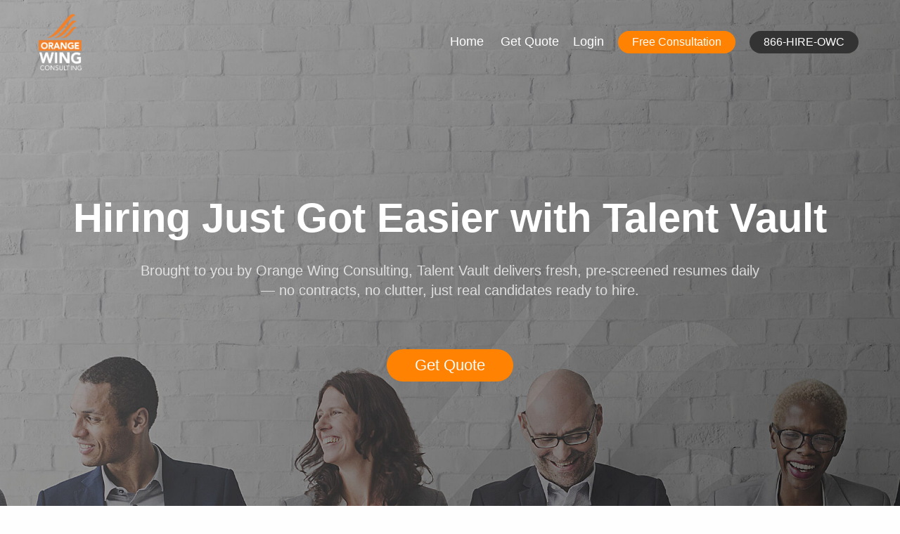

--- FILE ---
content_type: text/html; charset=UTF-8
request_url: https://www.orangewingconsulting.com/
body_size: 13099
content:
<!doctype html>
<html lang="en-US">
<head>
	<!-- Global site tag (gtag.js) - Google Analytics -->
	<script async src="https://www.googletagmanager.com/gtag/js?id=UA-177238644-1"></script>
	<script>
	  window.dataLayer = window.dataLayer || [];
	  function gtag(){dataLayer.push(arguments);}
	  gtag('js', new Date());
	
	  gtag('config', 'UA-177238644-1');
	</script>

<meta charset="UTF-8" />
	<meta name="viewport" content="width=device-width, initial-scale=1, maximum-scale=1, user-scalable=no, viewport-fit=cover">
	<link rel="profile" href="http://gmpg.org/xfn/11">
	<link rel="pingback" href="https://www.orangewingconsulting.com/xmlrpc.php">
	<link rel="stylesheet" href="https://use.typekit.net/rfr5abx.css">
	<title>Orange Wing Consulting &#8211; Recruiting is Complicated. Orange Wing Consulting makes it simple!</title>
<meta name='robots' content='max-image-preview:large' />
	<style>img:is([sizes="auto" i], [sizes^="auto," i]) { contain-intrinsic-size: 3000px 1500px }</style>
	<link rel="alternate" type="application/rss+xml" title="Orange Wing Consulting &raquo; Feed" href="https://www.orangewingconsulting.com/feed/" />
<link rel="alternate" type="application/rss+xml" title="Orange Wing Consulting &raquo; Comments Feed" href="https://www.orangewingconsulting.com/comments/feed/" />
<script type="text/javascript">
/* <![CDATA[ */
window._wpemojiSettings = {"baseUrl":"https:\/\/s.w.org\/images\/core\/emoji\/15.0.3\/72x72\/","ext":".png","svgUrl":"https:\/\/s.w.org\/images\/core\/emoji\/15.0.3\/svg\/","svgExt":".svg","source":{"concatemoji":"https:\/\/www.orangewingconsulting.com\/wp-includes\/js\/wp-emoji-release.min.js?ver=6.7.2"}};
/*! This file is auto-generated */
!function(i,n){var o,s,e;function c(e){try{var t={supportTests:e,timestamp:(new Date).valueOf()};sessionStorage.setItem(o,JSON.stringify(t))}catch(e){}}function p(e,t,n){e.clearRect(0,0,e.canvas.width,e.canvas.height),e.fillText(t,0,0);var t=new Uint32Array(e.getImageData(0,0,e.canvas.width,e.canvas.height).data),r=(e.clearRect(0,0,e.canvas.width,e.canvas.height),e.fillText(n,0,0),new Uint32Array(e.getImageData(0,0,e.canvas.width,e.canvas.height).data));return t.every(function(e,t){return e===r[t]})}function u(e,t,n){switch(t){case"flag":return n(e,"\ud83c\udff3\ufe0f\u200d\u26a7\ufe0f","\ud83c\udff3\ufe0f\u200b\u26a7\ufe0f")?!1:!n(e,"\ud83c\uddfa\ud83c\uddf3","\ud83c\uddfa\u200b\ud83c\uddf3")&&!n(e,"\ud83c\udff4\udb40\udc67\udb40\udc62\udb40\udc65\udb40\udc6e\udb40\udc67\udb40\udc7f","\ud83c\udff4\u200b\udb40\udc67\u200b\udb40\udc62\u200b\udb40\udc65\u200b\udb40\udc6e\u200b\udb40\udc67\u200b\udb40\udc7f");case"emoji":return!n(e,"\ud83d\udc26\u200d\u2b1b","\ud83d\udc26\u200b\u2b1b")}return!1}function f(e,t,n){var r="undefined"!=typeof WorkerGlobalScope&&self instanceof WorkerGlobalScope?new OffscreenCanvas(300,150):i.createElement("canvas"),a=r.getContext("2d",{willReadFrequently:!0}),o=(a.textBaseline="top",a.font="600 32px Arial",{});return e.forEach(function(e){o[e]=t(a,e,n)}),o}function t(e){var t=i.createElement("script");t.src=e,t.defer=!0,i.head.appendChild(t)}"undefined"!=typeof Promise&&(o="wpEmojiSettingsSupports",s=["flag","emoji"],n.supports={everything:!0,everythingExceptFlag:!0},e=new Promise(function(e){i.addEventListener("DOMContentLoaded",e,{once:!0})}),new Promise(function(t){var n=function(){try{var e=JSON.parse(sessionStorage.getItem(o));if("object"==typeof e&&"number"==typeof e.timestamp&&(new Date).valueOf()<e.timestamp+604800&&"object"==typeof e.supportTests)return e.supportTests}catch(e){}return null}();if(!n){if("undefined"!=typeof Worker&&"undefined"!=typeof OffscreenCanvas&&"undefined"!=typeof URL&&URL.createObjectURL&&"undefined"!=typeof Blob)try{var e="postMessage("+f.toString()+"("+[JSON.stringify(s),u.toString(),p.toString()].join(",")+"));",r=new Blob([e],{type:"text/javascript"}),a=new Worker(URL.createObjectURL(r),{name:"wpTestEmojiSupports"});return void(a.onmessage=function(e){c(n=e.data),a.terminate(),t(n)})}catch(e){}c(n=f(s,u,p))}t(n)}).then(function(e){for(var t in e)n.supports[t]=e[t],n.supports.everything=n.supports.everything&&n.supports[t],"flag"!==t&&(n.supports.everythingExceptFlag=n.supports.everythingExceptFlag&&n.supports[t]);n.supports.everythingExceptFlag=n.supports.everythingExceptFlag&&!n.supports.flag,n.DOMReady=!1,n.readyCallback=function(){n.DOMReady=!0}}).then(function(){return e}).then(function(){var e;n.supports.everything||(n.readyCallback(),(e=n.source||{}).concatemoji?t(e.concatemoji):e.wpemoji&&e.twemoji&&(t(e.twemoji),t(e.wpemoji)))}))}((window,document),window._wpemojiSettings);
/* ]]> */
</script>
<style id='wp-emoji-styles-inline-css' type='text/css'>

	img.wp-smiley, img.emoji {
		display: inline !important;
		border: none !important;
		box-shadow: none !important;
		height: 1em !important;
		width: 1em !important;
		margin: 0 0.07em !important;
		vertical-align: -0.1em !important;
		background: none !important;
		padding: 0 !important;
	}
</style>
<link rel='stylesheet' id='wp-block-library-css' href='https://www.orangewingconsulting.com/wp-includes/css/dist/block-library/style.min.css?ver=6.7.2' media='all' />
<style id='classic-theme-styles-inline-css' type='text/css'>
/*! This file is auto-generated */
.wp-block-button__link{color:#fff;background-color:#32373c;border-radius:9999px;box-shadow:none;text-decoration:none;padding:calc(.667em + 2px) calc(1.333em + 2px);font-size:1.125em}.wp-block-file__button{background:#32373c;color:#fff;text-decoration:none}
</style>
<style id='global-styles-inline-css' type='text/css'>
:root{--wp--preset--aspect-ratio--square: 1;--wp--preset--aspect-ratio--4-3: 4/3;--wp--preset--aspect-ratio--3-4: 3/4;--wp--preset--aspect-ratio--3-2: 3/2;--wp--preset--aspect-ratio--2-3: 2/3;--wp--preset--aspect-ratio--16-9: 16/9;--wp--preset--aspect-ratio--9-16: 9/16;--wp--preset--color--black: #000000;--wp--preset--color--cyan-bluish-gray: #abb8c3;--wp--preset--color--white: #ffffff;--wp--preset--color--pale-pink: #f78da7;--wp--preset--color--vivid-red: #cf2e2e;--wp--preset--color--luminous-vivid-orange: #ff6900;--wp--preset--color--luminous-vivid-amber: #fcb900;--wp--preset--color--light-green-cyan: #7bdcb5;--wp--preset--color--vivid-green-cyan: #00d084;--wp--preset--color--pale-cyan-blue: #8ed1fc;--wp--preset--color--vivid-cyan-blue: #0693e3;--wp--preset--color--vivid-purple: #9b51e0;--wp--preset--color--thb-accent: #ee9982;--wp--preset--gradient--vivid-cyan-blue-to-vivid-purple: linear-gradient(135deg,rgba(6,147,227,1) 0%,rgb(155,81,224) 100%);--wp--preset--gradient--light-green-cyan-to-vivid-green-cyan: linear-gradient(135deg,rgb(122,220,180) 0%,rgb(0,208,130) 100%);--wp--preset--gradient--luminous-vivid-amber-to-luminous-vivid-orange: linear-gradient(135deg,rgba(252,185,0,1) 0%,rgba(255,105,0,1) 100%);--wp--preset--gradient--luminous-vivid-orange-to-vivid-red: linear-gradient(135deg,rgba(255,105,0,1) 0%,rgb(207,46,46) 100%);--wp--preset--gradient--very-light-gray-to-cyan-bluish-gray: linear-gradient(135deg,rgb(238,238,238) 0%,rgb(169,184,195) 100%);--wp--preset--gradient--cool-to-warm-spectrum: linear-gradient(135deg,rgb(74,234,220) 0%,rgb(151,120,209) 20%,rgb(207,42,186) 40%,rgb(238,44,130) 60%,rgb(251,105,98) 80%,rgb(254,248,76) 100%);--wp--preset--gradient--blush-light-purple: linear-gradient(135deg,rgb(255,206,236) 0%,rgb(152,150,240) 100%);--wp--preset--gradient--blush-bordeaux: linear-gradient(135deg,rgb(254,205,165) 0%,rgb(254,45,45) 50%,rgb(107,0,62) 100%);--wp--preset--gradient--luminous-dusk: linear-gradient(135deg,rgb(255,203,112) 0%,rgb(199,81,192) 50%,rgb(65,88,208) 100%);--wp--preset--gradient--pale-ocean: linear-gradient(135deg,rgb(255,245,203) 0%,rgb(182,227,212) 50%,rgb(51,167,181) 100%);--wp--preset--gradient--electric-grass: linear-gradient(135deg,rgb(202,248,128) 0%,rgb(113,206,126) 100%);--wp--preset--gradient--midnight: linear-gradient(135deg,rgb(2,3,129) 0%,rgb(40,116,252) 100%);--wp--preset--font-size--small: 13px;--wp--preset--font-size--medium: 20px;--wp--preset--font-size--large: 36px;--wp--preset--font-size--x-large: 42px;--wp--preset--spacing--20: 0.44rem;--wp--preset--spacing--30: 0.67rem;--wp--preset--spacing--40: 1rem;--wp--preset--spacing--50: 1.5rem;--wp--preset--spacing--60: 2.25rem;--wp--preset--spacing--70: 3.38rem;--wp--preset--spacing--80: 5.06rem;--wp--preset--shadow--natural: 6px 6px 9px rgba(0, 0, 0, 0.2);--wp--preset--shadow--deep: 12px 12px 50px rgba(0, 0, 0, 0.4);--wp--preset--shadow--sharp: 6px 6px 0px rgba(0, 0, 0, 0.2);--wp--preset--shadow--outlined: 6px 6px 0px -3px rgba(255, 255, 255, 1), 6px 6px rgba(0, 0, 0, 1);--wp--preset--shadow--crisp: 6px 6px 0px rgba(0, 0, 0, 1);}:where(.is-layout-flex){gap: 0.5em;}:where(.is-layout-grid){gap: 0.5em;}body .is-layout-flex{display: flex;}.is-layout-flex{flex-wrap: wrap;align-items: center;}.is-layout-flex > :is(*, div){margin: 0;}body .is-layout-grid{display: grid;}.is-layout-grid > :is(*, div){margin: 0;}:where(.wp-block-columns.is-layout-flex){gap: 2em;}:where(.wp-block-columns.is-layout-grid){gap: 2em;}:where(.wp-block-post-template.is-layout-flex){gap: 1.25em;}:where(.wp-block-post-template.is-layout-grid){gap: 1.25em;}.has-black-color{color: var(--wp--preset--color--black) !important;}.has-cyan-bluish-gray-color{color: var(--wp--preset--color--cyan-bluish-gray) !important;}.has-white-color{color: var(--wp--preset--color--white) !important;}.has-pale-pink-color{color: var(--wp--preset--color--pale-pink) !important;}.has-vivid-red-color{color: var(--wp--preset--color--vivid-red) !important;}.has-luminous-vivid-orange-color{color: var(--wp--preset--color--luminous-vivid-orange) !important;}.has-luminous-vivid-amber-color{color: var(--wp--preset--color--luminous-vivid-amber) !important;}.has-light-green-cyan-color{color: var(--wp--preset--color--light-green-cyan) !important;}.has-vivid-green-cyan-color{color: var(--wp--preset--color--vivid-green-cyan) !important;}.has-pale-cyan-blue-color{color: var(--wp--preset--color--pale-cyan-blue) !important;}.has-vivid-cyan-blue-color{color: var(--wp--preset--color--vivid-cyan-blue) !important;}.has-vivid-purple-color{color: var(--wp--preset--color--vivid-purple) !important;}.has-black-background-color{background-color: var(--wp--preset--color--black) !important;}.has-cyan-bluish-gray-background-color{background-color: var(--wp--preset--color--cyan-bluish-gray) !important;}.has-white-background-color{background-color: var(--wp--preset--color--white) !important;}.has-pale-pink-background-color{background-color: var(--wp--preset--color--pale-pink) !important;}.has-vivid-red-background-color{background-color: var(--wp--preset--color--vivid-red) !important;}.has-luminous-vivid-orange-background-color{background-color: var(--wp--preset--color--luminous-vivid-orange) !important;}.has-luminous-vivid-amber-background-color{background-color: var(--wp--preset--color--luminous-vivid-amber) !important;}.has-light-green-cyan-background-color{background-color: var(--wp--preset--color--light-green-cyan) !important;}.has-vivid-green-cyan-background-color{background-color: var(--wp--preset--color--vivid-green-cyan) !important;}.has-pale-cyan-blue-background-color{background-color: var(--wp--preset--color--pale-cyan-blue) !important;}.has-vivid-cyan-blue-background-color{background-color: var(--wp--preset--color--vivid-cyan-blue) !important;}.has-vivid-purple-background-color{background-color: var(--wp--preset--color--vivid-purple) !important;}.has-black-border-color{border-color: var(--wp--preset--color--black) !important;}.has-cyan-bluish-gray-border-color{border-color: var(--wp--preset--color--cyan-bluish-gray) !important;}.has-white-border-color{border-color: var(--wp--preset--color--white) !important;}.has-pale-pink-border-color{border-color: var(--wp--preset--color--pale-pink) !important;}.has-vivid-red-border-color{border-color: var(--wp--preset--color--vivid-red) !important;}.has-luminous-vivid-orange-border-color{border-color: var(--wp--preset--color--luminous-vivid-orange) !important;}.has-luminous-vivid-amber-border-color{border-color: var(--wp--preset--color--luminous-vivid-amber) !important;}.has-light-green-cyan-border-color{border-color: var(--wp--preset--color--light-green-cyan) !important;}.has-vivid-green-cyan-border-color{border-color: var(--wp--preset--color--vivid-green-cyan) !important;}.has-pale-cyan-blue-border-color{border-color: var(--wp--preset--color--pale-cyan-blue) !important;}.has-vivid-cyan-blue-border-color{border-color: var(--wp--preset--color--vivid-cyan-blue) !important;}.has-vivid-purple-border-color{border-color: var(--wp--preset--color--vivid-purple) !important;}.has-vivid-cyan-blue-to-vivid-purple-gradient-background{background: var(--wp--preset--gradient--vivid-cyan-blue-to-vivid-purple) !important;}.has-light-green-cyan-to-vivid-green-cyan-gradient-background{background: var(--wp--preset--gradient--light-green-cyan-to-vivid-green-cyan) !important;}.has-luminous-vivid-amber-to-luminous-vivid-orange-gradient-background{background: var(--wp--preset--gradient--luminous-vivid-amber-to-luminous-vivid-orange) !important;}.has-luminous-vivid-orange-to-vivid-red-gradient-background{background: var(--wp--preset--gradient--luminous-vivid-orange-to-vivid-red) !important;}.has-very-light-gray-to-cyan-bluish-gray-gradient-background{background: var(--wp--preset--gradient--very-light-gray-to-cyan-bluish-gray) !important;}.has-cool-to-warm-spectrum-gradient-background{background: var(--wp--preset--gradient--cool-to-warm-spectrum) !important;}.has-blush-light-purple-gradient-background{background: var(--wp--preset--gradient--blush-light-purple) !important;}.has-blush-bordeaux-gradient-background{background: var(--wp--preset--gradient--blush-bordeaux) !important;}.has-luminous-dusk-gradient-background{background: var(--wp--preset--gradient--luminous-dusk) !important;}.has-pale-ocean-gradient-background{background: var(--wp--preset--gradient--pale-ocean) !important;}.has-electric-grass-gradient-background{background: var(--wp--preset--gradient--electric-grass) !important;}.has-midnight-gradient-background{background: var(--wp--preset--gradient--midnight) !important;}.has-small-font-size{font-size: var(--wp--preset--font-size--small) !important;}.has-medium-font-size{font-size: var(--wp--preset--font-size--medium) !important;}.has-large-font-size{font-size: var(--wp--preset--font-size--large) !important;}.has-x-large-font-size{font-size: var(--wp--preset--font-size--x-large) !important;}
:where(.wp-block-post-template.is-layout-flex){gap: 1.25em;}:where(.wp-block-post-template.is-layout-grid){gap: 1.25em;}
:where(.wp-block-columns.is-layout-flex){gap: 2em;}:where(.wp-block-columns.is-layout-grid){gap: 2em;}
:root :where(.wp-block-pullquote){font-size: 1.5em;line-height: 1.6;}
</style>
<link rel='stylesheet' id='style-css-css' href='https://www.orangewingconsulting.com/wp-content/themes/revolution-child/style-acs.css?ver=4.2' media='all' />
<link rel='stylesheet' id='bootstrap-css-css' href='https://www.orangewingconsulting.com/wp-content/themes/revolution-child/acs/css/bootstrap.min.css?ver=3.4.1' media='all' />
<link rel='stylesheet' id='thb-fa-css' href='https://www.orangewingconsulting.com/wp-content/themes/revolution/assets/css/font-awesome.min.css?ver=2.4.5' media='all' />
<link rel='stylesheet' id='thb-app-css' href='https://www.orangewingconsulting.com/wp-content/themes/revolution/assets/css/app.css?ver=2.4.5' media='all' />
<style id='thb-app-inline-css' type='text/css'>
h1, .h1, .thb-countdown .thb-countdown-ul li .timestamp, h2, .h2, h3, .h3, h4, .h4, h5, .h5, h6, .h6 {}body {}.thb-full-menu {}.thb-mobile-menu,.thb-secondary-menu {}em {}label {}input[type="submit"],submit,.button,.btn,.btn-block,.btn-text,.vc_btn3 {}p,.post-detail .post-content {}.thb-full-menu>li>a,.thb-header-menu>li>a {}.subfooter .thb-full-menu>li>a {}.thb-full-menu li .sub-menu a,.thb-dropdown-style2 .thb-full-menu .sub-menu>li a,.thb-dropdown-style2 .thb-full-menu .sub-menu>li.title-item>a,.thb-dropdown-style3 .thb-full-menu .sub-menu>li a,.thb-dropdown-style3 .thb-full-menu .sub-menu>li.title-item>a,.thb-header-menu li .sub-menu a {}.thb-full-menu>li>a.social {}.widget>h6 {}.footer .widget,.footer .widget p {}.thb-mobile-menu>li>a {}.thb-mobile-menu .sub-menu a {}.thb-secondary-menu a {}#mobile-menu .menu-footer {}#mobile-menu .socials a {}.subfooter .socials a {}.products .product.thb-listing-style2 h3,.products .product.thb-listing-style1 h3 {}.thb-product-detail .product-information h1.product_title {}.thb-product-detail .product-information .woocommerce-product-details__short-description,.thb-product-detail .product-information .woocommerce-product-details__short-description p {}@media screen and (min-width:1024px) {h1,.h1 {}}h1,.h1 {}@media screen and (min-width:1024px) {h2 {}}h2 {}@media screen and (min-width:1024px) {h3 {}}h3 {}@media screen and (min-width:1024px) {h4 {}}h4 {}@media screen and (min-width:1024px) {h5 {}}h5 {}h6 {}.header-secondary-text div p:not(.smaller) {}.header-secondary-text div p.smaller {}.logolink .logoimg {max-height:100px;}.logolink .logoimg[src$=".svg"] {max-height:100%;height:100px;}@media screen and (max-width:40.0625em) {.logolink .logoimg {max-height:80px;}.logolink .logoimg[src$=".svg"] {max-height:100%;height:80px;}}@media only screen and (min-width:40.0625em) {.header {padding-top:20px;padding-bottom:20px;;}}.page-id-19 #wrapper div[role="main"],.postid-19 #wrapper div[role="main"] {}
</style>
<link rel='stylesheet' id='thb-style-css' href='https://www.orangewingconsulting.com/wp-content/themes/revolution-child/style.css?ver=2.4.5' media='all' />
<style id='akismet-widget-style-inline-css' type='text/css'>

			.a-stats {
				--akismet-color-mid-green: #357b49;
				--akismet-color-white: #fff;
				--akismet-color-light-grey: #f6f7f7;

				max-width: 350px;
				width: auto;
			}

			.a-stats * {
				all: unset;
				box-sizing: border-box;
			}

			.a-stats strong {
				font-weight: 600;
			}

			.a-stats a.a-stats__link,
			.a-stats a.a-stats__link:visited,
			.a-stats a.a-stats__link:active {
				background: var(--akismet-color-mid-green);
				border: none;
				box-shadow: none;
				border-radius: 8px;
				color: var(--akismet-color-white);
				cursor: pointer;
				display: block;
				font-family: -apple-system, BlinkMacSystemFont, 'Segoe UI', 'Roboto', 'Oxygen-Sans', 'Ubuntu', 'Cantarell', 'Helvetica Neue', sans-serif;
				font-weight: 500;
				padding: 12px;
				text-align: center;
				text-decoration: none;
				transition: all 0.2s ease;
			}

			/* Extra specificity to deal with TwentyTwentyOne focus style */
			.widget .a-stats a.a-stats__link:focus {
				background: var(--akismet-color-mid-green);
				color: var(--akismet-color-white);
				text-decoration: none;
			}

			.a-stats a.a-stats__link:hover {
				filter: brightness(110%);
				box-shadow: 0 4px 12px rgba(0, 0, 0, 0.06), 0 0 2px rgba(0, 0, 0, 0.16);
			}

			.a-stats .count {
				color: var(--akismet-color-white);
				display: block;
				font-size: 1.5em;
				line-height: 1.4;
				padding: 0 13px;
				white-space: nowrap;
			}
		
</style>
<link rel='stylesheet' id='js_composer_front-css' href='https://www.orangewingconsulting.com/wp-content/plugins/js_composer_660/assets/css/js_composer.min.css?ver=6.6.0' media='all' />
<script type="text/javascript" src="https://code.jquery.com/jquery-3.5.1.js?ver=3.5.1" id="jquery-js"></script>
<script type="text/javascript" src="https://www.orangewingconsulting.com/wp-includes/js/jquery/jquery.min.js?ver=3.7.1" id="jquery-core-js"></script>
<link rel="https://api.w.org/" href="https://www.orangewingconsulting.com/wp-json/" /><link rel="alternate" title="JSON" type="application/json" href="https://www.orangewingconsulting.com/wp-json/wp/v2/pages/19" /><link rel="EditURI" type="application/rsd+xml" title="RSD" href="https://www.orangewingconsulting.com/xmlrpc.php?rsd" />
<meta name="generator" content="WordPress 6.7.2" />
<link rel="canonical" href="https://www.orangewingconsulting.com/" />
<link rel='shortlink' href='https://www.orangewingconsulting.com/' />
<link rel="alternate" title="oEmbed (JSON)" type="application/json+oembed" href="https://www.orangewingconsulting.com/wp-json/oembed/1.0/embed?url=https%3A%2F%2Fwww.orangewingconsulting.com%2F" />
<link rel="alternate" title="oEmbed (XML)" type="text/xml+oembed" href="https://www.orangewingconsulting.com/wp-json/oembed/1.0/embed?url=https%3A%2F%2Fwww.orangewingconsulting.com%2F&#038;format=xml" />
<meta name="generator" content="Powered by WPBakery Page Builder - drag and drop page builder for WordPress."/>
<style type="text/css">
body.custom-background #wrapper div[role="main"] { background-color: #ffffff; }
</style>
	<link rel="icon" href="https://www.orangewingconsulting.com/wp-content/uploads/2020/06/favicon-100x100.png" sizes="32x32" />
<link rel="icon" href="https://www.orangewingconsulting.com/wp-content/uploads/2020/06/favicon-200x200.png" sizes="192x192" />
<link rel="apple-touch-icon" href="https://www.orangewingconsulting.com/wp-content/uploads/2020/06/favicon-190x190.png" />
<meta name="msapplication-TileImage" content="https://www.orangewingconsulting.com/wp-content/uploads/2020/06/favicon-300x300.png" />
<style type="text/css" data-type="vc_shortcodes-custom-css">.vc_custom_1593626418104{background-image: url(https://hosting.acscreativedev.com/~orangewingconsul/wp-content/uploads/2020/07/bg_hero-scaled.jpg?id=288) !important;background-position: center !important;background-repeat: no-repeat !important;background-size: cover !important;}.vc_custom_1582913098549{background-image: url(https://hosting.acscreativedev.com/~orangewingconsul/wp-content/uploads/2020/02/bg_bottom-scaled.jpg?id=46) !important;}</style><noscript><style> .wpb_animate_when_almost_visible { opacity: 1; }</style></noscript></head>
<body class="home page-template-default page page-id-19 thb-header-style-style2 thb-borders-off thb-dropdown-color-dark thb-dropdown-style1 thb-article-style1 header-full-width-off subheader-full-width-off  right-click-off form-radius-on header-padding-off fixed-header-off footer-effect-off footer-shadow-heavy header-color-light-header wpb-js-composer js-comp-ver-6.6.0 vc_responsive">
	
		
	
	<!-- Calendly inline widget begin
	<div class="calendly-inline-widget" data-url="https://calendly.com/terri_gilbert/csr_call" style="min-width:320px;height:630px;"></div>
	<script type="text/javascript" src="https://assets.calendly.com/assets/external/widget.js" async></script>
	<!-- Calendly inline widget end -->
	
		<!-- Start Wrapper -->
	<div id="wrapper" class="thb-page-transition-off">
	
		<!-- Start Sub-Header -->
				<!-- End Sub-Header -->
	
		<!-- Start Header -->

<header class="header style2  light-header" data-header-color="light-header" data-fixed-header-color="dark-header">
	<div class="row align-middle">
		<div class="small-12 columns">
				<div class="logo-holder">
		<a href="https://www.orangewingconsulting.com/" class="logolink" title="Orange Wing Consulting">
			<img src="https://hosting.acscreativedev.com/~orangewingconsul/wp-content/uploads/2020/04/logo_grey_text.png" class="logoimg logo-dark" alt="Orange Wing Consulting"/>
							<img src="https://hosting.acscreativedev.com/~orangewingconsul/wp-content/uploads/2020/02/logo_white_text.png" class="logoimg logo-light" alt="Orange Wing Consulting"/>
					</a>
	</div>
				<div>
				<!-- Start Full Menu -->
<nav class="full-menu" id="full-menu">
	<ul id="menu-main-navigation" class="thb-full-menu thb-standard"><li id="menu-item-175" class="menu-item menu-item-type-post_type menu-item-object-page menu-item-home current-menu-item page_item page-item-19 current_page_item menu-item-175"><a href="https://www.orangewingconsulting.com/">Home</a></li>
<li id="menu-item-get-quote" class="menu-item menu-item-type-post_type menu-item-object-page menu-item-get-quote"><a href="https://www.orangewingconsulting.com/get-quote">Get Quote</a></li><li id="menu-item-login" class="menu-item menu-item-type-post_type menu-item-object-page menu-item-login"><a href="https://www.orangewingconsulting.com/login">Login</a></li><li id="menu-item-login" class="menu-item menu-item-type-post_type menu-item-object-page menu-item-login free-consultation"><a href="https://calendar.google.com/calendar/u/0/appointments/schedules/AcZssZ3Vd7uKEEcYdWFyt-ZKYs8YkgiPqHtgTG1njoILfmOG7sQoz4thU3O14oCQ2AYiPGJQPQhF8BQF?gv=true" target="_blank">Free Consultation</a></li><li id="menu-item-26" class="menu-item menu-item-type-custom menu-item-object-custom menu-item-26 phone-number"><a href="tel:8664473692">866-HIRE-OWC</a></li></ul>	</nav>
<!-- End Full Menu -->					<div class="secondary-area">
			<div class="mobile-toggle-holder style1">
				<div class="mobile-toggle">
			<span></span><span></span><span></span>
		</div>
			</div>
		</div>
				</div>
		</div>
	</div>
</header>
<!-- End Header -->		
		
		<div role="main">
			<div class="header-spacer" style="height: 110px;"></div>
	
				<div id="interior-banner" style="background-image: url(https://www.orangewingconsulting.com/wp-content/uploads/2020/02/bg_footer-scaled.jpg?id=52) !important;background-size: cover;">
	                <div class="int_header_row row">
	                    <!-- <h1>Home</h1> -->
	                </div>
	            </div>					<div class=" post-19 page type-page status-publish hentry">
				<div id="hp_hero" class="row wpb_row row-fluid full-width-row vc_custom_1593626418104 row-has-fill row-o-content-middle row-flex"><div class="wpb_column columns medium-12 thb-dark-column small-12"><div class="vc_column-inner   "><div class="wpb_wrapper"><div class="row wpb_row vc_inner row-fluid max_width"><div class="wpb_column columns medium-12 thb-dark-column small-12"><div class="vc_column-inner   "><div class="wpb_wrapper">
	<div class="wpb_text_column wpb_content_element  " >
		<div class="wpb_wrapper">
			<h1>Hiring Just Got Easier with Talent Vault</h1>
<h2>Brought to you by Orange Wing Consulting, Talent Vault delivers fresh, pre-screened resumes daily — no contracts, no clutter, just real candidates ready to hire.</h2>
<div id="buttons_hero"><a class="button_clear" href="https://www.orangewingconsulting.com/get-quote/">Get Quote</a></div>

		</div>
	</div>
</div></div></div></div><div class="row wpb_row vc_inner row-fluid max_width"><div class="wpb_column columns medium-12 thb-dark-column small-12"><div class="vc_column-inner   "><div class="wpb_wrapper">	<div id="thb-video-lightbox-696ce41665eee" class="thb-video-lightbox lightbox-style2  thb-video-lightbox-icon-style-style1  regular ">
		<a href="https://www.orangewingconsulting.com/wp-content/uploads/2020/03/Orange-Wing-Consulting.mp4" class="thb-video-link mfp-video"></a>
		<img fetchpriority="high" decoding="async" width="2796" height="1710" src="https://www.orangewingconsulting.com/wp-content/uploads/2020/06/hp_video_placeholder.png" class="attachment-full" alt="" srcset="https://www.orangewingconsulting.com/wp-content/uploads/2020/06/hp_video_placeholder.png 2796w, https://www.orangewingconsulting.com/wp-content/uploads/2020/06/hp_video_placeholder-300x183.png 300w, https://www.orangewingconsulting.com/wp-content/uploads/2020/06/hp_video_placeholder-1024x626.png 1024w, https://www.orangewingconsulting.com/wp-content/uploads/2020/06/hp_video_placeholder-768x470.png 768w, https://www.orangewingconsulting.com/wp-content/uploads/2020/06/hp_video_placeholder-1536x939.png 1536w, https://www.orangewingconsulting.com/wp-content/uploads/2020/06/hp_video_placeholder-2048x1253.png 2048w, https://www.orangewingconsulting.com/wp-content/uploads/2020/06/hp_video_placeholder-380x232.png 380w, https://www.orangewingconsulting.com/wp-content/uploads/2020/06/hp_video_placeholder-190x116.png 190w, https://www.orangewingconsulting.com/wp-content/uploads/2020/06/hp_video_placeholder-760x465.png 760w, https://www.orangewingconsulting.com/wp-content/uploads/2020/06/hp_video_placeholder-1140x697.png 1140w, https://www.orangewingconsulting.com/wp-content/uploads/2020/06/hp_video_placeholder-20x12.png 20w" sizes="(max-width: 2796px) 100vw, 2796px" />		<svg mlns="http://www.w3.org/2000/svg" xmlns:xlink="http://www.w3.org/1999/xlink" x="0px" y="0px"
	 width="76px" height="76px" viewBox="0 0 76 76" enable-background="new 0 0 76 76" xml:space="preserve">
<path class="front" d="M47.801,36.575l-14.215-8.443c-0.52-0.301-1.04-0.301-1.502,0c-0.462,0.302-0.693,0.845-0.693,1.388v16.948
	c0,0.541,0.289,1.084,0.693,1.387c0.231,0.119,0.52,0.24,0.809,0.24s0.52-0.121,0.693-0.24l14.215-8.443
	c0.52-0.303,0.809-0.846,0.809-1.388C48.609,37.479,48.32,36.938,47.801,36.575z"/>
<path class="back" d="M47.801,36.575l-14.215-8.443c-0.52-0.301-1.04-0.301-1.502,0c-0.462,0.302-0.693,0.845-0.693,1.388v16.948
		c0,0.541,0.289,1.084,0.693,1.387c0.231,0.119,0.52,0.24,0.809,0.24s0.52-0.121,0.693-0.24l14.215-8.443
		c0.52-0.303,0.809-0.846,0.809-1.388C48.609,37.479,48.32,36.938,47.801,36.575z"/>
<path fill-rule="evenodd" clip-rule="evenodd" d="M38,0C17.013,0,0,17.014,0,38c0,20.987,17.013,38,38,38
	c20.986,0,38-17.014,38-38C76,17.014,58.986,0,38,0z M38,73C18.67,73,3,57.331,3,38C3,18.67,18.67,3,38,3s35,15.67,35,35
	C73,57.331,57.33,73,38,73z"/>
</svg>
				<style>
								</style>
	</div>
	</div></div></div></div></div></div></div></div><div id="hp_content" class="row wpb_row row-fluid full-width-row vc_custom_1582913098549 row-has-fill"><div class="wpb_column columns medium-12 thb-dark-column small-12"><div class="vc_column-inner   "><div class="wpb_wrapper">
	<div class="wpb_text_column wpb_content_element  " id="what-clients-say">
		<div class="wpb_wrapper">
			<h2>What our clients have to say</h2>

		</div>
	</div>
	<div id="thb-testimonials-696ce416670a0" class="thb-testimonials thb-testimonial-style8 thb-carousel style8  what-clients-say " data-columns="1" data-pagination="" data-navigation="false"
						 data-autoplay="true" data-autoplay-speed="4000" data-fade="true" data-adaptive="false">
			<div class="small-12  columns">
							<div class="thb-testimonial has-avatar">
																								<blockquote><p>I’ve been using Orange Wing for recruit sourcing consistently since 2017 and I wouldn’t want to run my business without them. Orange Wing has been able to help me keep the recruiting pipeline full. More importantly, they have the ability to get me interviews with candidates that might not have looked at a commission sales job otherwise. I highly recommend Orange Wing to other Aflac RSCs.</p>
</blockquote>
													<img decoding="async" class="author_image " src="https://www.orangewingconsulting.com/wp-content/uploads/2020/08/7af24442-d743-11ea-8a61-a0369f103266-140x140.jpeg" width="140" height="140" alt="7af24442-d743-11ea-8a61-a0369f103266" title="7af24442-d743-11ea-8a61-a0369f103266" />							<div class="testimonial-author">
																	<h6>Brent F., San Antonio, TX</h6>
																<span class="title"></span>
							</div>
											</div>
			</div>

		<div class="small-12  columns">
							<div class="thb-testimonial has-avatar">
																								<blockquote><p>I would like to give some props to Orange Wing Consulting! I am a Regional Sales Coordinator in Sherman Oaks, (L.A.) CA, representing Aflac, and have been working with Dan and the team for 3 years now, since the beginning really. I am not sure HOW they do it, but they get people in to see me, before COVID, and now virtually. They are truly the best at what they do!!</p>
</blockquote>
													<img decoding="async" class="author_image " src="https://www.orangewingconsulting.com/wp-content/uploads/2020/08/0edae17a-d823-11ea-975f-008cfa044124-140x140.jpeg" width="140" height="140" alt="0edae17a-d823-11ea-975f-008cfa044124" title="0edae17a-d823-11ea-975f-008cfa044124" />							<div class="testimonial-author">
																	<h6>Renee C., Sherman Oaks, CA</h6>
																<span class="title"></span>
							</div>
											</div>
			</div>

		<div class="small-12  columns">
							<div class="thb-testimonial has-avatar">
																								<blockquote><p>Orange Wing is a no brainer. We have been using them since 2017 for everything from candidate sourcing, setting up group info sessions, and even scheduling licensed agents meetings directly into my calendar. Outsourcing and streamlining with Orange Wing has changed the way I run my business and allowed me to focus on growth in other areas of my business. Get with the program, make your life easier, and give Orange Wing a try.</p>
</blockquote>
													<img loading="lazy" decoding="async" class="author_image " src="https://www.orangewingconsulting.com/wp-content/uploads/2020/08/large-140x140.jpg" width="140" height="140" alt="large" title="large" />							<div class="testimonial-author">
																	<h6>Jeff M., Cleveland, OH</h6>
																<span class="title"></span>
							</div>
											</div>
			</div>

		<div class="small-12  columns">
							<div class="thb-testimonial has-avatar">
																								<blockquote><p>Orange Wing has an overwhelming advantage over other recruiting sources. With a firsthand understanding of our company culture, they approach the recruiting process with intimate knowledge of how Aflac works. For this reason, they help us to surpass our recruiting objectives. Moreover, their customer service, follow up, and professionalism are the best in the industry.</p>
<p>They are always tweaking their selection systems and looking for new and innovative ways to attract the best talent to our organization. When COVID hit, their response was immediate, providing virtual tools to allow our process to move ahead seamlessly without skipping a beat!</p>
<p>Bottom line... Orange Wing is not just another platform... they are a true partner!</p>
</blockquote>
													<img loading="lazy" decoding="async" class="author_image " src="https://www.orangewingconsulting.com/wp-content/uploads/2020/08/josh-saunders-140x140.jpeg" width="140" height="140" alt="josh-saunders" title="josh-saunders" />							<div class="testimonial-author">
																	<h6>Josh S., Basking Ridge, NJ</h6>
																<span class="title"></span>
							</div>
											</div>
			</div>

		<div class="small-12  columns">
							<div class="thb-testimonial has-avatar">
																								<blockquote><p>I’ve been using Orange Wing as my main source of recruiting since the company’s inception. They have far exceeded my expectations. They consistently deliver on their promises of scheduled interviews and have the highest show rate compared to other services like Insuraseek and Proact. Their commitment to my Regional organization and staff is unparalleled and I would highly recommend them to anyone looking for a recruiting partner to help grow their organization.</p>
</blockquote>
													<img loading="lazy" decoding="async" class="author_image " src="https://www.orangewingconsulting.com/wp-content/uploads/2020/08/3c5dbdc4-db26-11ea-ad32-008cfa044124-140x140.jpeg" width="140" height="140" alt="3c5dbdc4-db26-11ea-ad32-008cfa044124" title="3c5dbdc4-db26-11ea-ad32-008cfa044124" />							<div class="testimonial-author">
																	<h6>Andy S., Boston, MA</h6>
																<span class="title"></span>
							</div>
											</div>
			</div>

		<div class="small-12  columns">
							<div class="thb-testimonial has-avatar">
																								<blockquote><p>Orange Wing does not disappoint. Their recruiting is top tier and they deliver in their services. I have very aggressive quarterly recruiting goals and they make meeting them nearly effortless. I have tried many other recruiting services in the past and none have compared to the ease of use, customer service, and results received by Orange Wing.</p>
<p>Orange Wing frees up my time, and my administrator’s time, so we can focus on other things that are important to running my business. Rather than being overwhelmed in task and spending valuable time trying to schedule 1st interviews, Orange Wing takes care of scheduling and confirming the interviews for me. Don’t hesitate in giving them a try. You’ll be happy you did.</p>
</blockquote>
													<img loading="lazy" decoding="async" class="author_image " src="https://www.orangewingconsulting.com/wp-content/uploads/2020/10/Suzanne-Lewis-140x140.jpg" width="140" height="140" alt="Suzanne Lewis" title="Suzanne Lewis" />							<div class="testimonial-author">
																	<h6>Suzanne L., Dallas-Fort Worth, TX</h6>
																<span class="title"></span>
							</div>
											</div>
			</div>

		</div>
	<div id="hp_cta" class="row wpb_row vc_inner row-fluid max_width"><div class="wpb_column columns medium-12 thb-dark-column small-12"><div class="vc_column-inner   "><div class="wpb_wrapper">
	<div class="wpb_text_column wpb_content_element  " >
		<div class="wpb_wrapper">
			<h2>What Makes Talent Vault Different?</h2>
<h3>We’re not just another resume database — Talent Vault is your gateway to instant, high-quality talent without the fluff. Designed by recruiters, for recruiters and hiring teams, our platform delivers daily resume drops, transparent pricing, and real-time access to job seekers ready to work. Whether you’re hiring for one role or one hundred, Talent Vault adapts to your needs without locking you down.</h3>

		</div>
	</div>
</div></div></div></div><div id="hp_plans" class="row wpb_row vc_inner row-fluid max_width"><div class="plan wpb_column columns medium-4 thb-dark-column small-12"><div class="vc_column-inner   "><div class="wpb_wrapper">
	<div  class="wpb_single_image wpb_content_element vc_align_center   plan_img">
		
		<figure class="wpb_wrapper vc_figure">
			<div class="vc_single_image-wrapper   vc_box_border_grey"><img loading="lazy" decoding="async" width="817" height="812" src="https://www.orangewingconsulting.com/wp-content/uploads/2020/03/icon-professional.png" class="vc_single_image-img attachment-full" alt="" srcset="https://www.orangewingconsulting.com/wp-content/uploads/2020/03/icon-professional.png 817w, https://www.orangewingconsulting.com/wp-content/uploads/2020/03/icon-professional-300x298.png 300w, https://www.orangewingconsulting.com/wp-content/uploads/2020/03/icon-professional-150x150.png 150w, https://www.orangewingconsulting.com/wp-content/uploads/2020/03/icon-professional-768x763.png 768w, https://www.orangewingconsulting.com/wp-content/uploads/2020/03/icon-professional-200x200.png 200w, https://www.orangewingconsulting.com/wp-content/uploads/2020/03/icon-professional-100x100.png 100w, https://www.orangewingconsulting.com/wp-content/uploads/2020/03/icon-professional-380x378.png 380w, https://www.orangewingconsulting.com/wp-content/uploads/2020/03/icon-professional-20x20.png 20w, https://www.orangewingconsulting.com/wp-content/uploads/2020/03/icon-professional-190x189.png 190w, https://www.orangewingconsulting.com/wp-content/uploads/2020/03/icon-professional-760x755.png 760w" sizes="auto, (max-width: 817px) 100vw, 817px" /></div>
		</figure>
	</div>

	<div class="wpb_text_column wpb_content_element   plan_text" >
		<div class="wpb_wrapper">
			<h2>Built for Speed</h2>
<p>Resumes are delivered in real time, so you’re always seeing the newest talent first — not stale lists from last month.</p>

		</div>
	</div>
</div></div></div><div class="plan wpb_column columns medium-4 thb-dark-column small-12"><div class="vc_column-inner   "><div class="wpb_wrapper">
	<div  class="wpb_single_image wpb_content_element vc_align_center   plan_img">
		
		<figure class="wpb_wrapper vc_figure">
			<div class="vc_single_image-wrapper   vc_box_border_grey"><img loading="lazy" decoding="async" width="810" height="812" src="https://www.orangewingconsulting.com/wp-content/uploads/2020/03/icon-basic.png" class="vc_single_image-img attachment-full" alt="" srcset="https://www.orangewingconsulting.com/wp-content/uploads/2020/03/icon-basic.png 810w, https://www.orangewingconsulting.com/wp-content/uploads/2020/03/icon-basic-300x300.png 300w, https://www.orangewingconsulting.com/wp-content/uploads/2020/03/icon-basic-150x150.png 150w, https://www.orangewingconsulting.com/wp-content/uploads/2020/03/icon-basic-768x770.png 768w, https://www.orangewingconsulting.com/wp-content/uploads/2020/03/icon-basic-200x200.png 200w, https://www.orangewingconsulting.com/wp-content/uploads/2020/03/icon-basic-100x100.png 100w, https://www.orangewingconsulting.com/wp-content/uploads/2020/03/icon-basic-380x381.png 380w, https://www.orangewingconsulting.com/wp-content/uploads/2020/03/icon-basic-20x20.png 20w, https://www.orangewingconsulting.com/wp-content/uploads/2020/03/icon-basic-190x190.png 190w, https://www.orangewingconsulting.com/wp-content/uploads/2020/03/icon-basic-760x762.png 760w" sizes="auto, (max-width: 810px) 100vw, 810px" /></div>
		</figure>
	</div>

	<div class="wpb_text_column wpb_content_element   plan_text" >
		<div class="wpb_wrapper">
			<h2>All-Inclusive Access</h2>
<p>One subscription unlocks everything: unlimited downloads, direct contact info, and advanced search tools.</p>

		</div>
	</div>
</div></div></div><div class="plan wpb_column columns medium-4 thb-dark-column small-12"><div class="vc_column-inner   "><div class="wpb_wrapper">
	<div  class="wpb_single_image wpb_content_element vc_align_center   plan_img">
		
		<figure class="wpb_wrapper vc_figure">
			<div class="vc_single_image-wrapper   vc_box_border_grey"><img loading="lazy" decoding="async" width="800" height="809" src="https://www.orangewingconsulting.com/wp-content/uploads/2020/03/icon-premiere.png" class="vc_single_image-img attachment-full" alt="" srcset="https://www.orangewingconsulting.com/wp-content/uploads/2020/03/icon-premiere.png 800w, https://www.orangewingconsulting.com/wp-content/uploads/2020/03/icon-premiere-297x300.png 297w, https://www.orangewingconsulting.com/wp-content/uploads/2020/03/icon-premiere-768x777.png 768w, https://www.orangewingconsulting.com/wp-content/uploads/2020/03/icon-premiere-100x100.png 100w, https://www.orangewingconsulting.com/wp-content/uploads/2020/03/icon-premiere-380x384.png 380w, https://www.orangewingconsulting.com/wp-content/uploads/2020/03/icon-premiere-20x20.png 20w, https://www.orangewingconsulting.com/wp-content/uploads/2020/03/icon-premiere-190x192.png 190w, https://www.orangewingconsulting.com/wp-content/uploads/2020/03/icon-premiere-760x769.png 760w" sizes="auto, (max-width: 800px) 100vw, 800px" /></div>
		</figure>
	</div>

	<div class="wpb_text_column wpb_content_element   plan_text" >
		<div class="wpb_wrapper">
			<h2>Zero Risk, High Reward</h2>
<p>No setup fees, no long-term contracts, and no fluff — just top talent, fast.</p>

		</div>
	</div>
</div></div></div></div></div></div></div></div>
		</div>
							</div> <!-- End Main -->
	<div class="fixed-footer-container">
		<!-- Start Footer -->
<footer id="footer" class="footer light footer-full-width-off">
			<div class="row footer-row">
							<div class="small-12 medium-6 columns">
				<div id="text-3" class="widget cf widget_text">			<div class="textwidget"><p>© 2026 Orange Wing Consulting, LLC. All Rights Reserved.</p>
</div>
		</div>			</div>
			<div class="small-12 medium-6 columns">
				<div id="nav_menu-2" class="widget cf widget_nav_menu"><div class="menu-footer-navigation-container"><ul id="menu-footer-navigation" class="menu"><li id="menu-item-71" class="menu-item menu-item-type-post_type menu-item-object-page menu-item-71"><a href="https://www.orangewingconsulting.com/contact/">Contact</a></li>
<li id="menu-item-72" class="menu-item menu-item-type-post_type menu-item-object-page menu-item-72"><a href="https://www.orangewingconsulting.com/terms-of-service/">Terms of Service</a></li>
<li id="menu-item-487" class="menu-item menu-item-type-post_type menu-item-object-page menu-item-487"><a href="https://www.orangewingconsulting.com/privacy-and-security-policy/">Privacy and Security Policy</a></li>
<li id="menu-item-79" class="facebook hide menu-item menu-item-type-custom menu-item-object-custom menu-item-79"><a href="#">Facebook</a></li>
<li id="menu-item-76" class="twitter hide menu-item menu-item-type-custom menu-item-object-custom menu-item-76"><a href="#">Twitter</a></li>
<li id="menu-item-77" class="instagram hide menu-item menu-item-type-custom menu-item-object-custom menu-item-77"><a href="#">Instagram</a></li>
<li id="menu-item-78" class="linkedin menu-item menu-item-type-custom menu-item-object-custom menu-item-78"><a target="_blank" href="https://www.linkedin.com/company/orange-wing-consulting/about/?viewAsMember=true">LinkedIn</a></li>
</ul></div></div>			</div>
				</div>
</footer>
<!-- End Footer -->
			</div>
	<!-- Start Mobile Menu -->
	<!-- Start Content Click Capture -->
<div class="click-capture"></div>
<!-- End Content Click Capture -->
<!-- Start Mobile Menu -->
<nav id="mobile-menu" class="style1 light " data-behaviour="thb-submenu">
	<a class="thb-mobile-close"><div><span></span><span></span></div></a>
			<div class="menubg-placeholder"></div>
		<div class="custom_scroll" id="menu-scroll">
			<div class="mobile-menu-top">
												<ul id="menu-main-navigation-1" class="thb-mobile-menu"><li class="menu-item menu-item-type-post_type menu-item-object-page menu-item-home current-menu-item page_item page-item-19 current_page_item menu-item-175"><a href="https://www.orangewingconsulting.com/">Home</a></li>
<li id="menu-item-get-quote" class="menu-item menu-item-type-post_type menu-item-object-page menu-item-get-quote"><a href="https://www.orangewingconsulting.com/get-quote">Get Quote</a></li><li id="menu-item-login" class="menu-item menu-item-type-post_type menu-item-object-page menu-item-login"><a href="https://www.orangewingconsulting.com/login">Login</a></li><li id="menu-item-login" class="menu-item menu-item-type-post_type menu-item-object-page menu-item-login free-consultation"><a href="https://calendar.google.com/calendar/u/0/appointments/schedules/AcZssZ3Vd7uKEEcYdWFyt-ZKYs8YkgiPqHtgTG1njoILfmOG7sQoz4thU3O14oCQ2AYiPGJQPQhF8BQF?gv=true" target="_blank">Free Consultation</a></li><li id="menu-item-26" class="menu-item menu-item-type-custom menu-item-object-custom menu-item-26 phone-number"><a href="tel:8664473692">866-HIRE-OWC</a></li></ul>											</div>
			<div class="mobile-menu-bottom">
									<div class="menu-footer">
											</div>
											</div>
		</div>
			</nav>
<!-- End Mobile Menu -->
	<!-- End Mobile Menu -->

	<!-- Start Side Cart -->
		<!-- End Side Cart -->

	<!-- Start Featured Portfolio -->
		<!-- End Featured Portfolio -->

	<!-- Start Shop Filters -->
		<!-- End Shop Filters -->
			<a href="#" title="Scroll To Top" id="scroll_to_top">
			<div class="thb-animated-arrow circular arrow-top"><svg xmlns="http://www.w3.org/2000/svg" xmlns:xlink="http://www.w3.org/1999/xlink" x="0px" y="0px"
	 width="30px" height="18px" viewBox="0 0 30 18" enable-background="new 0 0 30 18" xml:space="preserve">
<path class="handle" d="M2.511,9.007l7.185-7.221c0.407-0.409,0.407-1.071,0-1.48s-1.068-0.409-1.476,0L0.306,8.259
	c-0.408,0.41-0.408,1.072,0,1.481l7.914,7.952c0.407,0.408,1.068,0.408,1.476,0s0.407-1.07,0-1.479L2.511,9.007z"/>
<path class="bar" fill-rule="evenodd" clip-rule="evenodd" d="M30,9c0,0.553-0.447,1-1,1H1c-0.551,0-1-0.447-1-1c0-0.552,0.449-1,1-1h28.002
	C29.554,8,30,8.448,30,9z"/>
</svg>
</div>
		</a>
		<script type="text/html" id="wpb-modifications"></script><script type="text/javascript" src="https://www.orangewingconsulting.com/wp-content/themes/revolution-child/acs/js/bootstrap.min.js?ver=3.4.1" id="bootstrap-js-js"></script>
<script type="text/javascript" src="https://www.orangewingconsulting.com/wp-content/themes/revolution/assets/js/vendor/_0gsap.min.js?ver=2.4.5" id="GSAP-js"></script>
<script type="text/javascript" src="https://www.orangewingconsulting.com/wp-content/themes/revolution/assets/js/vendor/_1DrawSVGPlugin.min.js?ver=2.4.5" id="GSAP-DrawSVGPlugin-js"></script>
<script type="text/javascript" src="https://www.orangewingconsulting.com/wp-content/themes/revolution/assets/js/vendor/_1SplitText.min.js?ver=2.4.5" id="GSAP-SplitText-js"></script>
<script type="text/javascript" src="https://www.orangewingconsulting.com/wp-content/themes/revolution/assets/js/vendor/_2ScrollToPlugin.min.js?ver=2.4.5" id="GSAP-ScrollToPlugin-js"></script>
<script type="text/javascript" src="https://www.orangewingconsulting.com/wp-includes/js/imagesloaded.min.js?ver=5.0.0" id="imagesloaded-js"></script>
<script type="text/javascript" src="https://www.orangewingconsulting.com/wp-content/themes/revolution/assets/js/vendor/animsition.js?ver=2.4.5" id="animsition-js"></script>
<script type="text/javascript" src="https://www.orangewingconsulting.com/wp-content/themes/revolution/assets/js/vendor/bezier-easing.js?ver=2.4.5" id="bezier-easing-js"></script>
<script type="text/javascript" src="https://www.orangewingconsulting.com/wp-includes/js/clipboard.min.js?ver=2.0.11" id="clipboard-js"></script>
<script type="text/javascript" src="https://www.orangewingconsulting.com/wp-content/themes/revolution/assets/js/vendor/flickity.pkgd.min.js?ver=2.4.5" id="flickity-js"></script>
<script type="text/javascript" src="https://www.orangewingconsulting.com/wp-content/themes/revolution/assets/js/vendor/headroom.min.js?ver=2.4.5" id="headroom-js"></script>
<script type="text/javascript" src="https://www.orangewingconsulting.com/wp-content/themes/revolution/assets/js/vendor/howler.core.min.js?ver=2.4.5" id="howler-js"></script>
<script type="text/javascript" src="https://www.orangewingconsulting.com/wp-content/themes/revolution/assets/js/vendor/isInViewport.min.js?ver=2.4.5" id="isInViewport-js"></script>
<script type="text/javascript" src="https://www.orangewingconsulting.com/wp-content/plugins/js_composer_660/assets/lib/bower/isotope/dist/isotope.pkgd.min.js?ver=6.6.0" id="isotope-js"></script>
<script type="text/javascript" src="https://www.orangewingconsulting.com/wp-content/themes/revolution/assets/js/vendor/packery-mode.pkgd.js?ver=2.4.5" id="isotope-packery-mode-js"></script>
<script type="text/javascript" src="https://www.orangewingconsulting.com/wp-content/themes/revolution/assets/js/vendor/jquery.downCount.js?ver=2.4.5" id="jquery-downcount-js"></script>
<script type="text/javascript" src="https://www.orangewingconsulting.com/wp-content/themes/revolution/assets/js/vendor/jquery.headroom.js?ver=2.4.5" id="jquery-headroom-js"></script>
<script type="text/javascript" src="https://www.orangewingconsulting.com/wp-content/themes/revolution/assets/js/vendor/jquery.hoverIntent.js?ver=2.4.5" id="jquery-hoverIntent-js"></script>
<script type="text/javascript" src="https://www.orangewingconsulting.com/wp-content/themes/revolution/assets/js/vendor/jquery.magnific-popup.min.js?ver=2.4.5" id="magnific-popup-js"></script>
<script type="text/javascript" src="https://www.orangewingconsulting.com/wp-content/themes/revolution/assets/js/vendor/jquery.panr.js?ver=2.4.5" id="panr-js"></script>
<script type="text/javascript" src="https://www.orangewingconsulting.com/wp-content/themes/revolution/assets/js/vendor/jquery.vide.js?ver=2.4.5" id="video-js"></script>
<script type="text/javascript" src="https://www.orangewingconsulting.com/wp-content/themes/revolution/assets/js/vendor/js.cookie.js?ver=2.4.5" id="js-cookie-js"></script>
<script type="text/javascript" src="https://www.orangewingconsulting.com/wp-content/themes/revolution/assets/js/vendor/lazysizes.min.js?ver=2.4.5" id="lazysizes-js"></script>
<script type="text/javascript" src="https://www.orangewingconsulting.com/wp-content/themes/revolution/assets/js/vendor/mobile-detect.min.js?ver=2.4.5" id="mobile-detect-js"></script>
<script type="text/javascript" src="https://www.orangewingconsulting.com/wp-content/themes/revolution/assets/js/vendor/odometer.min.js?ver=2.4.5" id="odometer-js"></script>
<script type="text/javascript" src="https://www.orangewingconsulting.com/wp-content/themes/revolution/assets/js/vendor/perfect-scrollbar.jquery.min.js?ver=2.4.5" id="perfect-scrollbar-js"></script>
<script type="text/javascript" src="https://www.orangewingconsulting.com/wp-content/themes/revolution/assets/js/vendor/PreventGhostClick.js?ver=2.4.5" id="PreventGhostClick-js"></script>
<script type="text/javascript" src="https://www.orangewingconsulting.com/wp-content/themes/revolution/assets/js/vendor/raf.js?ver=2.4.5" id="raf-js"></script>
<script type="text/javascript" src="https://www.orangewingconsulting.com/wp-content/themes/revolution/assets/js/vendor/scrollspy.js?ver=2.4.5" id="scrollspy-js"></script>
<script type="text/javascript" src="https://www.orangewingconsulting.com/wp-content/themes/revolution/assets/js/vendor/select2.min.js?ver=2.4.5" id="select2-js"></script>
<script type="text/javascript" src="https://www.orangewingconsulting.com/wp-content/themes/revolution/assets/js/vendor/slick.min.js?ver=2.4.5" id="slick-js"></script>
<script type="text/javascript" src="https://www.orangewingconsulting.com/wp-content/themes/revolution/assets/js/vendor/sticky-kit.min.js?ver=2.4.5" id="sticky-kit-js"></script>
<script type="text/javascript" src="https://www.orangewingconsulting.com/wp-content/themes/revolution/assets/js/vendor/thb_3dImg.js?ver=2.4.5" id="thb-3dImg-js"></script>
<script type="text/javascript" src="https://www.orangewingconsulting.com/wp-content/themes/revolution/assets/js/vendor/typed.min.js?ver=2.4.5" id="typed-js"></script>
<script type="text/javascript" src="https://www.orangewingconsulting.com/wp-includes/js/underscore.min.js?ver=1.13.7" id="underscore-js"></script>
<script type="text/javascript" id="thb-app-js-extra">
/* <![CDATA[ */
var themeajax = {"url":"https:\/\/www.orangewingconsulting.com\/wp-admin\/admin-ajax.php","l10n":{"of":"%curr% of %total%","loading":"Loading","lightbox_loading":"Loading...","nomore":"No More Posts","nomore_products":"All Products Loaded","loadmore":"Load More","added":"Added To Cart","copied":"Copied","prev":"Prev","next":"Next","prev_arrow_key":"Previous (Left arrow key)","next_arrow_key":"Next (Right arrow key)","lightbox_close":"Close (Esc)","adding_to_cart":"Adding to Cart"},"svg":{"prev_arrow":"<svg xmlns=\"http:\/\/www.w3.org\/2000\/svg\" xmlns:xlink=\"http:\/\/www.w3.org\/1999\/xlink\" x=\"0px\" y=\"0px\"\r\n\t width=\"30px\" height=\"18px\" viewBox=\"0 0 30 18\" enable-background=\"new 0 0 30 18\" xml:space=\"preserve\">\r\n<path class=\"handle\" d=\"M2.511,9.007l7.185-7.221c0.407-0.409,0.407-1.071,0-1.48s-1.068-0.409-1.476,0L0.306,8.259\r\n\tc-0.408,0.41-0.408,1.072,0,1.481l7.914,7.952c0.407,0.408,1.068,0.408,1.476,0s0.407-1.07,0-1.479L2.511,9.007z\"\/>\r\n<path class=\"bar\" fill-rule=\"evenodd\" clip-rule=\"evenodd\" d=\"M30,9c0,0.553-0.447,1-1,1H1c-0.551,0-1-0.447-1-1c0-0.552,0.449-1,1-1h28.002\r\n\tC29.554,8,30,8.448,30,9z\"\/>\r\n<\/svg>\r\n","next_arrow":"<svg xmlns=\"http:\/\/www.w3.org\/2000\/svg\" xmlns:xlink=\"http:\/\/www.w3.org\/1999\/xlink\" x=\"0px\" y=\"0px\"\r\n\t width=\"30px\" height=\"18px\" viewBox=\"0 0 30 18\" enable-background=\"new 0 0 30 18\" xml:space=\"preserve\">\r\n<path class=\"handle\" d=\"M20.305,16.212c-0.407,0.409-0.407,1.071,0,1.479s1.068,0.408,1.476,0l7.914-7.952c0.408-0.409,0.408-1.071,0-1.481\r\n\tl-7.914-7.952c-0.407-0.409-1.068-0.409-1.476,0s-0.407,1.071,0,1.48l7.185,7.221L20.305,16.212z\"\/>\r\n<path class=\"bar\" fill-rule=\"evenodd\" clip-rule=\"evenodd\" d=\"M1,8h28.001c0.551,0,1,0.448,1,1c0,0.553-0.449,1-1,1H1c-0.553,0-1-0.447-1-1\r\n\tC0,8.448,0.447,8,1,8z\"\/>\r\n<\/svg>\r\n","added_arrow":"<svg xmlns=\"http:\/\/www.w3.org\/2000\/svg\" viewBox=\"0 0 64 64\" enable-background=\"new 0 0 64 64\"><path fill=\"none\" stroke=\"#000\" stroke-width=\"2\" stroke-linejoin=\"bevel\" stroke-miterlimit=\"10\" d=\"m13 33l12 12 24-24\"\/><\/svg>"},"settings":{"current_url":"https:\/\/www.orangewingconsulting.com\/","fixed_header_scroll":"off","fixed_header_padding":"","page_transition":"off","newsletter":"off","newsletter_length":"1","newsletter_delay":"0","page_transition_style":"thb-fade","page_transition_in_speed":"1000","page_transition_out_speed":"500","shop_product_listing_pagination":"style1","right_click":"off","cart_url":false,"is_cart":false,"is_checkout":false,"accessibility":false,"carousel_slides_scroll":false,"touch_threshold":5,"lightbox_fixedcontent":false,"mobile_menu_breakpoint":1200},"sounds":{"music_sound":"off","music_disable_mobile":"off","music_sound_toggle_home":"on","music_sound_file":"https:\/\/www.orangewingconsulting.com\/wp-content\/themes\/revolution\/assets\/sounds\/music_sound.mp3","link_hover_sound":"off","link_hover_sound_file":"https:\/\/www.orangewingconsulting.com\/wp-content\/themes\/revolution\/assets\/sounds\/hover.mp3","click_sound":"off","click_sound_file":"https:\/\/www.orangewingconsulting.com\/wp-content\/themes\/revolution\/assets\/sounds\/click.mp3"}};
/* ]]> */
</script>
<script type="text/javascript" src="https://www.orangewingconsulting.com/wp-content/themes/revolution/assets/js/app.min.js?ver=2.4.5" id="thb-app-js"></script>
<script type="text/javascript" src="https://www.orangewingconsulting.com/wp-content/plugins/js_composer_660/assets/js/dist/js_composer_front.min.js?ver=6.6.0" id="wpb_composer_front_js-js"></script>
</div> <!-- End Wrapper -->
</body>
</html>


--- FILE ---
content_type: text/css
request_url: https://www.orangewingconsulting.com/wp-content/themes/revolution-child/style-acs.css?ver=4.2
body_size: 21386
content:
.dt-datetime {
    position:absolute;
    z-index:9999;
}

.carousel-control-prev, .carousel-control-next {
    top: 50%!important;
    height: 300px;
    margin-top: -150px;
}

.carousel-control-prev-icon {
    background-image: url("data:image/svg+xml;charset=utf8,%3Csvg xmlns='http://www.w3.org/2000/svg' fill='%23000' viewBox='0 0 8 8'%3E%3Cpath d='M5.25 0l-4 4 4 4 1.5-1.5-2.5-2.5 2.5-2.5-1.5-1.5z'/%3E%3C/svg%3E") !important;
}

.carousel-control-next-icon {
    background-image: url("data:image/svg+xml;charset=utf8,%3Csvg xmlns='http://www.w3.org/2000/svg' fill='%23000' viewBox='0 0 8 8'%3E%3Cpath d='M2.75 0l-1.5 1.5 2.5 2.5-2.5 2.5 1.5 1.5 4-4-4-4z'/%3E%3C/svg%3E") !important;
}

.carousel-control-prev-icon {
    background-image: url(https://www.orangewingconsulting.com/wp-content/uploads/left_arrow.svg) !important;
    height: 100px!important;
    width: 26px!important;
    display: block!important;
}

.carousel-control-next-icon {
    background-image: url(https://www.orangewingconsulting.com/wp-content/uploads/right_arrow.svg) !important;
    height: 100px!important;
    width: 26px!important;
    display: block!important;
}

#removeResumeSearch.modal .modal-dialog, #removeInterview.modal .modal-dialogg {
    max-width: 650px!important;
    height: 265px!important;
    box-shadow: 0 0 50px #000;
}

#removeResumeSearch.modal .modal-content, #removeInterview.modal .modal-content {
    height: 265px!important;
}

label[for="dnr"] {
    margin: 0 0 0px 8px;
    font-size: 15px;
}

/* modal hotfix */
.modal.fade.show {
    display: flex!important;
    justify-content: center;
    align-items: center;
}

.modal-backdrop {
    /* z-index: 20!important; */
}

.modal-content {
    border: none!important;
    border-radius: .5rem!important;
}

.modal-footer {
    border-top: none!important;
}

ol.carousel-indicators {
    display: none;
}

body .modal-backdrop.show {
    opacity: .85!important;
}

.spinner {
    display:none;
    width: 40px;
    height: 40px;
    border: 4px #ddd solid;
    border-top: 4px #f2812a solid;
    border-radius: 50%;
    animation: sp-anime 0.8s infinite linear;
}
@keyframes sp-anime {
    100% {
        transform: rotate(360deg);
    }
}

#objects-notice .spinner {
    display:block;
    margin:auto;
}

body, h1, h2, h3, h4, h5, h6, p, ul li, ol li {
    font-family: 'helvetica neue', helvetica, sans-serif!important;
}

body.home div#interior-banner {
    display: none;
}

.thb-full-menu>li a:not(.logolink) {
    padding: 0!important;
}



#wrapper {
    height: inherit!important;
}

/* NAVIGATION */

ul#menu-main-navigation {
    display: inline-block;
}

ul#menu-main-navigation li a {
    font-size: 18px;
    line-height: 20px;
    font-weight: 500;
}

ul#menu-main-navigation {
    display: inline-block;
}

ul#menu-main-navigation li.free-consultation a {
    background: #ff8203;
    padding: 6px 20px!important;
    border-radius: 90px;
    color: #fff;
    font-size: 16px;
}

ul#menu-main-navigation li.free-consultation a:hover {
    text-decoration: none!important;
    border: none!important;
    color: #ff8203!important;
    background-color: #fff;
}

ul#menu-main-navigation li.phone-number a {
  background: #333;
  color: #fff;
  font-size: 16px;
  font-weight: normal;
  padding: 6px 20px !important;
  border-radius: 90px;
}

#buttons_hero a:hover {
  background: #fff;
  color: #ff8203;
  text-decoration: none;
}

ul#menu-main-navigation li {
    margin-left: 20px;
}

ul#menu-main-navigation li.phone-number a:hover {
    text-decoration: none!important;
    border: none!important;
    color: #fff!important;
    background-color: #ff8203;
}

header.header.light-header ul#menu-main-navigation.thb-full-menu.thb-standard>li.current-menu-item:not(.has-hash)>a {
    color: #fff!important;
}

header.header.light-header ul#menu-main-navigation.thb-full-menu.thb-standard>li.current-menu-item:not(.has-hash)>a:hover {
    color: #f2812a!important;
}

header.header.dark-header ul#menu-main-navigation.thb-full-menu.thb-standard>li.current-menu-item:not(.has-hash)>a {
    color: #090909!important;
}

header.header.dark-header ul#menu-main-navigation.thb-full-menu.thb-standard>li.current-menu-item:not(.has-hash)>a:hover {
    color: #f2812a!important;
}

/* ul#menu-main-navigation li.current-menu-item a {
    color: #fff;
}

ul#menu-main-navigation li.current-menu-item a {
    color: #f2812b;
} */

ul#menu-main-navigation li a:hover {
    color: #fff;
}

#form-page {
    padding-bottom: 220px;
    background-image: url(/wp-content/uploads/2020/03/section-1.jpg?id=91) !important;
    background-size: cover;
    background-position: top;
}

#form-pages {
    max-width: 900px;
    width: 100%;
    margin: 0 auto;
}

header#form-pages h1 {
    margin-top: -100px;
    color: #fff;
    margin-bottom: 100px;
}

header#form-pages h1 {
    margin-top: 50px;
    color: inherit;
    margin-bottom: 20px;
}

header#candidates h1 {
    margin-top: 50px;
    /* color: #fff; */
    margin-bottom: 25px;
    font-size: 50px;
}

header.header.style2.dark-header {
    position: relative;
    top: 0;
}

.header-spacer {
    display: none;
}


/* HOMEPAGE */

h1, h2, h3, h4, h5, h6, p, ul, li, a {
    font-family: 'helvetica neue', helvetica, sans-serif!important;
}

#hp_hero {
    text-align: center;
    padding: 278px 0 230px 0;
    background-repeat: no-repeat;
    background-position: top center;
}

#hp_hero h1 {
    font-size: 58px;
    color: #fff;
    line-height: 63px;
    letter-spacing: -0.02em;
    margin-bottom: 30px;
}

#hp_hero h2 {
    font-size: 20px;
    line-height: 28px;
    opacity: .75;
    color: #fff;
    font-weight: normal;
    width: 80%;
    display: inline-block;
    letter-spacing: -0.02em;
    margin-bottom: 70px;
}

#hp_hero #buttons_hero {
    margin-bottom: 200px;
}

a.button_orange,
a.button_clear {
    display: inline-block;
    margin-right: 15px;
}

a.button_orange {
    background: #ff8100;
    padding: 8px 20px 8px 20px;
    color: #fff;
    border-radius: 4px;
    border: 1px solid #ff8100;
}

a.button_orange:hover,
a.button_clear:hover {
    color: #ff8203;
    background: #fff;
    border-color: #fff;
}

a.button_clear {
    background: transparent;
    padding: 8px 20px 8px 20px;
    color: #fff;
    border-radius: 4px;
    border: 1px solid #fff;
    margin-right: 0;
}

a.button_orange::after,
a.button_clear::after {
    display: none;
}

#hp_hero #hp_hero_video img {
    margin-bottom: -200px;
    max-width: 700px;
}

#hp_content {
    background-size: cover;
    background-position: bottom center;
    background-repeat: no-repeat;
}

#hp_cta {
    margin-bottom: 40px;
}

#hp_cta h2 {
    font-size: 48px;
    text-align: center;
    color: #ff7700;
    margin-bottom: 22px;
    width: 90%;
    margin: 0 auto 22px auto;
    font-family: 'helvetica neue', helvetica, sans-serif!important;
}

#hp_cta h3 {
    font-size: 20px;
    text-align: center;
    color: #555;
    font-weight: 400;
    margin-bottom: 22px;
    width: 90%;
    letter-spacing: 0;
    margin: 0 auto 22px auto;
    line-height: 30px;
    font-family: 'helvetica neue', helvetica, sans-serif!important;
}

#hp_plans {
    clear: both;
    max-width: 85%!important;
}

#hp_plans .plan {
    float: left;
    background-color: #fff;
    margin-right: 3.5%;
    padding: 4% 4% 2% 4%;
    box-shadow: 0 20px 40px rgba(0,0,0,0.1);
    border-radius: 10px;
    text-align: center;
    box-sizing: border-box;
    flex: 0 0 31%;
    max-width: 31%;
}

#hp_plans .plan:nth-of-type(3) {
    border: none;
}

#hp_plans .plan:last-child {
    margin-right: 0;
}

#hp_plans .plan img {
    width: 90%;
}

#hp_plans .plan h2 {
    color: #ff7704;
    line-height: 36px;
    margin-bottom: 18px;
}

#hp_plans .plan p {
    font-size: 16px;
    line-height: 24px;
}

.thb-video-lightbox {
    margin-bottom: -200px!important;
    max-width: 700px;
    margin: 0 auto;
}

.thb-video-lightbox svg {
    display: none;
}

.thb-video-lightbox:after {
    content: "*Now Offering Virtual Interviews";
    font-size: 12px;
    margin-top: -18px;
    display: block;
    margin-bottom: 40px;
    font-style: italic;
}

div#hp_content:after {
    content: "*Range based on performance in an average market. Results will vary by market based on population and cost of candidate aggregation. Results may exceed or miss range provided."!important;
    font-size: 10px!important;
    display: block!important;
    width: 100%;
    max-width: 60vw;
    margin: 40px auto;
    text-align: center;
    color: #b8b8b8;
}

div#what-clients-say {
    margin: 0;
}

div#what-clients-say h2 {
    color: #ff7700;
    text-align: center;
}

.thb-testimonials.style2 {
    margin-top: 10px!important;
}

.slick-list {
    margin: 0 0 40px 0;
}





/* INTERIOR */

.interior-row {
    padding: 160px 0 140px 0;
    padding: 100px 0;
    background-size: cover;
    background-repeat: no-repeat;
}

#solutions-1 h2,
#solutions-2 h2,
#solutions-3 h2,
#solutions-4 h2 {
    color: #FFF;
    font-size: 36px;
    line-height: 46px;
}

#solutions-3 h2 {
    color: #444;
}

#solutions-1 h3,
#solutions-2 h3,
#solutions-3 h3,
#solutions-4 h3 {
    color: #FFF;
    font-size: 22px;
    line-height: 28px;
}

#solutions-1 p,
#solutions-2 p,
#solutions-3 p,
#solutions-4 p {
    color: #FFF;
    font-size: 16px;
    margin-bottom: 12px;
}

#solutions-3 p {
    color: #535353;
    font-size: 16px;
}

#solutions-header {
    /* padding-top: 300px; */
}

#default-btn button {
    border-color: #F2812A;
    background-color: #F2812A;
    font-size: 18px;
    background-image: none;
}

#white-btn button {
    border-color: #FFF;
    background-color: #FFF;
    color: #F2812A;
    font-size: 18px;
    background-image: none;
}

#interior-banner {
    padding: 45px 0;
    padding: 80px 0 20px 0;
    /* margin-bottom: 60px; */
}

#interior-banner .wpb_content_element {
    margin-bottom: 0px;
}

#interior-banner h1 {
    color: #FFF;
    font-size: 22px;
    font-weight: 400;
    width: 70%;
    letter-spacing: 0;
    text-transform: uppercase;
    margin-left: 19px;
}

#interior-banner h2 {
    color: #FFF;
    font-size: 22px;
    font-weight: 400;
    width: 70%;
    letter-spacing: 0;
}

.main-content {
    padding-bottom: 80px;
}

.main-content ul li,
.main-content ol li {
    font-size: 18px;;
}

.main-content hr {
    margin: 40px 0;
}

.sidebar-content {
    padding-left: 60px;
}

.sidebar-content h6 {
    font-size: 18px;
    line-height: 24px;
    font-weight: 700;
    color: #ff7700;
}

.sidebar-content #nav_menu-5 {
    border: solid 2px #efefef;
    padding: 30px;
    border-top: solid 5px #ff7700;
}

.sidebar-content #text-2 {
    background: #efefef;
    padding: 30px;
    border-top: solid 5px #ff7700;
}

.sidebar-content #text-2 p {
    color: #000;
    margin-bottom: 0px;
}

#solutions-1,
#solutions-2,
#solutions-3,
#solutions-4 {
    padding-top: 100px;
    padding-bottom: 100px;
}

#solutions-1 img,
#solutions-2 img,
#solutions-3 img,
#solutions-4 img {
    background-color: #fff;
    border-radius: 8px;
    padding: 17px;
    width: 30%;
    margin-left: -2px;
    box-shadow: 0 20px 40px rgba(0,0,0,0.1);
}

a.vc_btn3-color-orange {
    border-color: #F2812A!important;
    background-color: #F2812A!important;
    font-size: 18px!important;
    background-image: none!important;
    color: #fff!important;
}

a.vc_btn3-color-white {
    border-color: #FFF!important;
    background-color: #FFF!important;
    color: #F2812A!important;
    font-size: 18px!important;
    background-image: none!important;
}

#solutions-1 h2,
#solutions-2 h2,
#solutions-3 h2,
#solutions-4 h2 {
    line-height: 40px;
}

div#solutions-3 h2 strong {
    font-weight: 800;
    color: #f2812b;
    font-style: italic;
}

div#solutions-1 ul li,
div#solutions-2 ul li,
div#solutions-3 ul li,
div#solutions-4 ul li {
    color: #fff;
    margin-bottom: 5px;
    line-height: 24px;
    font-size: 16px;
}

div#solutions-3 ul li {
    color: #535353;
}

div#solutions-1 #default-btn a,
div#solutions-2 #white-btn a,
div#solutions-3 #default-btn a,
div#solutions-4 #default-btn a {
    padding: 6px 28px!important;
    font-size: 16px!important;
    border-radius: 4px!important;
}

div#solution_mobile_text {
    display: none;
}

.dataTables_processing {
    top: 64px !important;
    z-index: 11000 !important;
}

table.dt-datetime-table td.disabled button span {
    color: rgb(192, 192, 192);
}

table.dataTable thead .sorting_asc, table.dataTable thead .sorting_desc {
    filter: hue-rotate(120deg) brightness(1.2);
}

.dataTable .hide-in-datatable {
    display: none;
}

span.modal-status {
    font-weight: 600;
    padding-right: 7px;
}

span.modal-status:after {
    content: ":";
}

.modal-header .object_flow {
    display: inherit;
    float: right;
    /* clear: both; */
    margin: 0px 8px 0px 18px;
}

.modal-header .object_flow br {
    display: none;
}

#my-objects td a {
    color: #f2812a;
    font-weight: 500;
}

a.dt-dl-resume {
    font-size: 12px;
}

td a.edit, .modal-header .object_flow a.edit {
    display: inline-block;
    background: #f2812a;
    padding: 2px 8px;
    color: #fff!important;
    border-radius: 4px;
    margin-top: 4px;
    font-size: 12px;
}


.modal-header .object_flow a.edit {
    font-size: 14px;
    margin-left: 10px;
}

#my-objects table tbody td a.edit:hover, .modal-header .object_flow a.edit:hover {
    background: #343434;
    color: #fff;
}

#my-objects a.interview-edit, #my-objects a.interview-remove,
#my-objects a.candidate-edit, #my-objects a.candidate-remove {
    font-size: 12px;
    color: #999;
    margin-right: 8px;
}

#my-objects a.name {
    font-size: 16px;
}
#my-objects a.name.disabled {
    color: #bbb !important;
}


#my-objects td a:hover {
    text-decoration: underline;
}

#my-objects td {
    color: #555;
    font-family: 'helvetica neue', helvetica, sans-serif!important;
    font-size: 14px;
    height: 44px;
    padding-top: 12px;
}

#my-objects th {
    font-size: 14px;
    color: #666;
}

#my-objects tr {
    border-bottom: solid 1px #ddd;
}

#my-objects table:not(.variations):not(.shop_table):not(.group_table) tbody tr:nth-child(even) {
    background-color: transparent;
}

#my-objects table tbody {
    border: solid 1px #ddd!important;
}

#my-objects table thead tr:nth-of-type(1) {
    background: #333;
    border: 1px solid #333!important;
}

#my-objects table thead tr:nth-of-type(1) th {
    color: #fff!important;
    font-weight: 500;
    font-family: 'helvetica neue', helvetica, sans-serif!important;
}

#my-objects label.filter {
    margin-bottom: 5px;
}



/*---- FORM -----------------------------------------*/

#input_1_1_3,
#input_1_1_6 {
    margin-bottom: 5px;
}

input#gform_submit_button_1 {
    background: #F2812A!important;
    font-size: 18px;
    font-weight: 400;
    font-family: 'helvetica neue', helvetica, sans-serif!important;
    background-image: none;
}

form#onboarding,
form#schedule,
form#password-reset,
form#user-login,
form#forgot-password {
    max-width: 900px;
    width: 100%;
    margin: 0 auto;
}

form#onboarding input,
form#schedule input,
form#onboarding select,
form#schedule select {
    margin-bottom: 15px;
    display: inline-block;
}

form#onboarding textarea,
form#schedule textarea {
    margin-bottom: 10px;
    display: inline-block;
}

form h4 {
    margin-bottom: 6px;
    font-size: 22px;
    color: #f2812a;
    font-weight: 600;
    letter-spacing: 0;
    overflow: hidden;
    width: 98%;
}

form h4:before {
    content: '';
    margin-top: 40px;
    display: block;
    width: 98%;
}

input.directorname,
input.accountname,
input.officeaddress1,
input.officeaddress2,
input.adminname,
input.parking,
textarea.termsofservice,
textarea.additionalnotes,
input.referredby,
input.scheduledate,
textarea.schedulenotes,
input.numberofcandidates,
input.interlinkedin,
input.how-did-you-hear-about-us,
input.recruitingterritory,
input.top10cities,
input.parkingdetails,
input.interviewerlinkedin {
    width: 98%;
}

input.officecity {
    width: 38%;
    display: inline-block;
    margin-right: 1.5%;
}

select.officestate {
    width: 36%;
    display: inline-block;
    margin-right: 1.5%;
    line-height: 18px;
}

select.scheduleoffice {
    line-height: 18px;
}

input.officezip {
    width: 20%;
    display: inline-block;
}

input.directorfirstname,
input.directorlastname,
input.accountownerfirstname,
input.accountownerlastname,
input.interviewerfirstname,
input.interviewerlastname,
input.directoremail,
input.directorphone,
input.owneremail,
input.ownerpersonalemail,
input.ownerofficephone,
input.ownercellphone,
input.adminemail,
input.adminphone,
input.intername,
input.staffingchallenges,
input.scheduleemail,
select.scheduleoffice,
input.password-reset-email,
input.password-reset-email-confirm,
input.login-user,
input.login-password,
input.intervieweremail,
input.interviewerpersonalemail,
input.interviewerofficephone,
input.interviewercellphone {
    width: 48%;
    display: inline-block;
    margin-right: 1.5%;
}

input.basicplan,
input.intergroup,
input.handicapyes,
input.donocontactyes,
input.onboardingyes,
input.inperson {
    margin-right: 4px;
    vertical-align: -webkit-baseline-middle;
}

input.premiereplan,
input.inter1to1,
input.handicapno,
input.donotcontactno,
input.onboardingno,
input.classicplan,
input.professionalplan,
input.eliteplan,
input.fullymanagedeplan,
input.licensedagentplan,
input.pilotprogram {
    margin-left: 22px;
    margin-right: 4px;
    vertical-align: -webkit-baseline-middle;
}

form [type="radio"] {
    margin-top: 6px;
}

a.termsofservice {
    font-weight: 700;
    color: #f2812b;
    font-size: 14px;
}

form#onboarding input.submitonboarding,
form#schedule input.submitschedule {
    background-color: #f2812a;
    height: 40px;
    padding: 0 20px;
}

input[type="submit"] {
    background-color: #f2812a;
    height: 40px;
    padding: 0 20px;
}

input[type="submit"]:hover {
    background-color: #343434!important;
}

label.interview-filter,
label.candidate-filter {
    display: block;
}

select.interview-filter,
select.candidate-filter {
    width: 30%;
}

ul#my-offices {
    padding: 0;
    margin-top: 60px;
}

ul#my-offices li.my-office {
    list-style-type: none;
    margin-bottom: 40px;
}

ul#my-offices li.my-office p {
    margin-bottom: auto;
    color: #999;
}

ul#my-offices li.my-office a.button_orange {
    font-size: 12px;
    padding: 4px 14px;
    margin-top: 5px;
}
ul#my-offices li.my-office:nth-of-type(even) {
    margin-right: 0;
}

ul#my-offices li.my-office a small {
    float: right;
    line-height: inherit;
    font-size: 13px;
    line-height: 24px;
}

ul#my-offices li.my-office strong {
    font-size: 18px;
    line-height: normal;
    font-weight: 600;
    color: #494949;
}

#login-error-msg,
#forgot-pw,
#reset-pw {
    max-width: 700px;
    width: 100%;
    margin: 0 auto;
}

#pricing-container .price-card--price-number:after {
    display: none!important;
}



/*---- FOOTER --------------------------------------------*/

footer#footer {
    background-image: url(/wp-content/uploads/2020/02/bg_footer.jpg);
    background-size: cover;
    background-repeat: no-repeat;
    background-position: center center;
}

footer#footer .widget,
footer#footer .widget ul li a {
    color: #fff;
    font-family: 'helvetica neue', helvetica, sans-serif!important;
}

footer#footer .columns:nth-of-type(1) {
    -webkit-box-flex: 0;
    -ms-flex: 0 0 50%;
    flex: 0 0 50%;
    max-width: 100%;
}

footer#footer .columns:nth-of-type(2) {
    -webkit-box-flex: 0;
    -ms-flex: 0 0 50%;
    flex: 0 0 50%;
    max-width: 100%;
}

#custom_html-2 {
    line-height: 22px;
}

footer#footer .widget ul {
    float: right;
}

footer#footer .widget ul li {
    display: inline;
    margin-right: 12px;
}

footer#footer .widget ul li:last-child {
    margin-right: 0;
}

ul#menu-footer-navigation li.facebook a {
    background-image: url(/wp-content/uploads/2020/02/facebook.png);
}

ul#menu-footer-navigation li.twitter a {
    background-image: url(/wp-content/uploads/2020/02/twitter.png);

}

ul#menu-footer-navigation li.instagram a {
    background-image: url(/wp-content/uploads/2020/02/instagram.png);
}

ul#menu-footer-navigation li.linkedin a {
    background-image: url(/wp-content/uploads/2020/02/linkedin.png);
}

ul#menu-footer-navigation li.facebook a,
ul#menu-footer-navigation li.twitter a,
ul#menu-footer-navigation li.instagram a,
ul#menu-footer-navigation li.linkedin a {
    background-repeat: no-repeat;
    background-size: contain;
    display: inline-block;
    height: 20px;
    width: 20px;
    text-indent: -9999px!important;
}

.footer .columns .widget.widget_nav_menu ul li a:not([class*="btn"]):after {
    display: none;
}

ul#menu-footer-navigation li a:hover {
    text-decoration: underline;
}




/*---- FORMS -------------------------------------------------*/

form#onboarding input::placeholder,
form#schedule input::placeholder,
form#onboarding select::placeholder,
form#schedule select::placeholder,
form#onboarding textarea::placeholder,
form#schedule textarea::placeholder,
input::placeholder,
select::placeholder,
textarea::placeholder {
    color: #888!important;
}

form#onboarding input,
form#schedule input,
form#onboarding select,
form#schedule select,
form#onboarding textarea,
form#schedule textarea {
    padding: 0 10px;
}

form#onboarding textarea,
form#schedule textarea {
    padding: 10px;
}

form#user-login input[type="submit"] {
    float: left;
    margin-right: 10px;
}

form#user-login p a {
    font-size: 12px;
    vertical-align: sub;
}

.post-content .acs-error {
    color: #fff!important;
    font-weight: 600!important;
    padding: 10px!important;
    background: red!important;
    border: none!important;
    text-align: center!important;
    border-radius: 3px!important;
    max-width: 908px!important;
    width: 100%!important;
    margin: 0 auto 20px auto!important;
}

.post-content .acs-error i {
    display: none;
}


/*---- MY MEMBERSHIP -------------------------------------*/

header a:hover {
    color: #f2812a!important;
}

div[role=main] {
    background-color: #f3f2f2!important;
    padding-bot tom: 60px;
}

body.home .header-spacer {
    height: 0!important;
}

/* ul#menu-main-navigation li a {
    font-size: 16px;
    line-height: 20px;
    font-weight: 500;
    text-shadow: none;
    border-bottom: none;
} */

.logolink .logoimg {
    max-height: 80px!important;
}

#membership-page-wrap #main-content {
    margin-bottom: 60px;
}

#membership-page-wrap form input {
    margin-bottom: 15px;
}

#membership-page-wrap #form-pages {
    max-width: inherit;
}

nav#subnav {
    background-color: #615649;
}

nav#subnav ul {
    width: 100%!important;
    margin: 0 auto!important;
    padding: 24px 0 22px 0;
}

nav#subnav ul li {
    display: inline-block;
    margin-right: 2%;
    text-transform: uppercase;
    font-weight: 600;
    font-size: 14px;
    letter-spacing: 0.02em;
    position: relative;
}

nav#subnav ul li a {
    color: #d2c4b6;
    font-family: 'helvetica neue', helvetica, sans-serif!important;
}

nav#subnav ul li.active a {
    color: #f3f2f2;
    text-decoration: underline;
}

nav#subnav ul li.active a:after {
    content: '';
    position: absolute;
    bottom: -14px;
    text-align: center;
    left: 40%;
    right: 40%;
    font-family: 'fontawesome';
    color: #f3f2f2;
    display: none;
}

nav#subnav ul li a:hover {
    color: #fff;
}

#main-content {
    background: #fff;
    width: 68%;
    float: left;
    box-shadow: 0 15px 30px rgba(0,0,0,0.05);
    padding: 4%;
}

#side-content {
    width: 28%;
    float: right;
    background: #fff;
    box-shadow: 0 15px 30px rgba(0,0,0,0.05);
    padding: 4%;
}

#membership-page-wrap .account-block:nth-of-type(1) h4 {
    margin-top: 0;
}

#membership-page-wrap .account-block h4 {
    margin-bottom: 18px;
    font-size: 20px;
    color: #ff840a;
    font-weight: 600;
    letter-spacing: 0;
    overflow: hidden;
    width: 100%;
    text-transform: uppe rcase;
    margin-top: 60px;
    border-bottom: #eee 4px solid;
    padding-bottom: 4px;
}

#membership-page-wrap .account-block h4:before {
    margin-top: 0;
}

a.button_orange {
    background: #ff8100;
    padding: 8px 16px 8px 16px;
    color: #fff;
    border-radius: 4px;
    border: 1px solid #ff8100;
    font-weight: normal;
}

.account-block a.button_orange:hover {
    background: #333;
    color: #fff;
    border-color: #333;
    text-decoration: none;
}

#membership-page-wrap .account-block p {
    font-size: 14px;
    line-height: 22px;
}

.user {
    text-align: center;
    width: 100%;
    margin: 0 auto;
}

.user img {
    border-radius: 125px;
    overflow: hidden;
    display: block;
    text-align: center;
    margin: 0 auto 20px auto;
    width: 60%;
}

#side-content .user h2 {
    margin-bottom: 2px;
    font-size: 20px;
    color: #f2812a;
    font-weight: 600;
    letter-spacing: 0;
    width: 100%;
}

#side-content .user p a {
    margin-bottom: 2px;
    font-size: 16px;
    letter-spacing: 0;
}

#side-content .user-info {
    text-align: center;
}

#side-content .user-info h2 {
    margin-bottom: 2px;
    font-size: 20px;
    color: #f2812a;
    font-weight: 600;
    letter-spacing: 0;
    width: 100%;
}

#side-content .user-info p {
    margin-bottom: 0px;
    font-size: 16px;
    letter-spacing: 0;
    line-height: 24px;
}

#side-content hr {
    margin-top: 30px;
    margin-bottom: 30px;
}

#main-content.candidates {
    width: 100%;
}

form.account-settings-pwreset input[type="password"] {
    width: 35%;
    margin-right: 1%;
}



/*---- FORM CONTROL ----------------------------------------*/

.form-field input,
.form-field textarea,
.form-field select {
    width: 100%;
    margin-bottom: 15px;
    padding: 0 0 0 12px;
}

.form-row .form-field input[type="password"] {
    width: inherit;
}

.form-field textarea {
    padding-top: 10px;
}

.form-field {
    float: left;
}

.form-field label {
    margin: 0 0 6px 0;
}

.form-row {
    display: flex;
    align-items: flex-start;
    flex-wrap: nowrap;
    height: 100%;
}

.form-field {
    width: 100%;
    margin-right: 2%;
}

.form-field:last-child {
    margin-right: 0;
}

.form-field [type="submit"] {
    margin-top: 10px;
}



.account-block a.submit-schedule-link {
    color: #f2812b;
    font-weight: 600;
    border-bottom: 1px #f2812b solid;
}

.account-block a.export-btn {
    line-height: 14px;
    float: right;
    font-size: 14px;
    margin-top: 17px;
    color: #f38432;
    font-weight: 600;
}

.account-block select.interview-filter,
.account-block select.candidate-filter {
    width: 100%;
    max-width: 200px;
    margin-right: 10px;
}

#side-content h2.this-week-interviews,
#side-content h2.todays-interviews {
    font-size: 100px;
    line-height: 100px;
    margin-bottom: 0;
    font-weight: 500;
}

h2.todays-interviews {
    margin-bottom: -15px!important;
}

[data-action="object_interest"].thumbs, td.interview_interest a.thumbs {
    background-size: cover;
    background-repeat: no-repeat;
    width: 17px;
    height: 17px;
    margin: 5px 5px 0 0;
    display: inline-block;
    overflow: hidden;
    background-position: top;
    -webkit-transition: none;
}

.modal-header .object_interest {
    float: left;
    /* clear: both; */
    margin: -9px 0 -20px 20px;
}

.modal-header [data-action="object_interest"].thumbs {
    display: none;
    margin: 13px 4px 0 0px;
    width: 25px;
    height: 25px;
}

a[data-interest="Above Average"].thumbs, td.interview_interest a.thumbs:nth-of-type(1) {
    background-image: url(/wp-content/uploads/2020/06/smiley_above_average.svg);
}

a[data-interest="Average"].thumbs, td.interview_interest a.thumbs:nth-of-type(2) {
    background-image: url(/wp-content/uploads/2020/06/smiley_average.svg);
}

a[data-interest="Below Average"].thumbs, td.interview_interest a.thumbs:nth-of-type(3) {
    background-image: url(/wp-content/uploads/2020/06/smiley_below_average.svg);
}

a[data-action="object_interest"].thumbs:hover, td.interview_interest a.thumbs:hover {
    background-position: bottom;
}

a[data-action="object_interest"].thumbs.active {
    background-position: bottom;
}

input#ow-interview-search,
input#ow-candidate-search {
    height: 48px;
    border: #e8e8e8 1px solid;
    border-radius: 4px;
    padding-left: 15px;
    color: #3f3f3f;
    font-size: 16px;
}

a.schedule-calendly-link {
    background: #ff8203;
    color: #fff;
    padding: 4px 10px;
    display: inline-block;
    border-radius: 4px;
    font-size: 14px;
    margin-right: 6px;
}

#side-content .user a.schedule-calendly-link {
    font-size: 16px;
    width: 80%;
    padding: 6px 15px;
}

a.schedule-calendly-link:hover {
    color: #fff;
    background: #333;
    border-color: #333;
}

div#candidates-notice {
    margin-bottom: 20px;
    font-size: 14px;
}

p.disclaimer {
    font-size: 11px;
    font-style: italic;
    margin-top: 40px;
    opacity: 0.5;
}

ul.service-level {
    padding: 0;
    margin-bottom: 40px;
}

ul.service-level li {
    list-style-type: none;
    font-size: 14px;
    margin-bottom: 8px;
}

ul.service-level li:before {
    content: "✓";
    color: #f2812b;
    display: inline-block;
    position: relative;
    margin-right: 7px;
}

ul.service-level li:nth-of-type(2),
ul.service-level li:nth-of-type(3),
ul.service-level li:nth-of-type(4),
ul.service-level li:nth-of-type(5) {
    font-weight: 600;
}

ul.service-level li.inactive, ul.service-level li.inactive:before {
    color: #999;
}

ul.service-level li.inactive {
    display: none;
}

ul.service-level li:first-child:before {
    display: none;
}

ul.service-level li:first-child {
    font-size: 18px;
    font-weight: 600;
}

.membership-disclaimer {
    font-size: 10px;
    opacity: 0.6;
    font-style: italic;
    line-height: 16px;
    width: 80%;
}

header#form-pages h2 {
    font-size: 22px;
    color: #777;
    font-weight: 500;
}

header#form-pages p {
    font-size: 18px;
    color: #666;
}

header#form-pages p a {
    background: #f2812b;
    color: #fff;
    padding: 4px 12px;
    border-radius: 4px;
}

header#form-pages p a:hover {
    background: #fff;
    color: #f2812b;
    padding: 4px 12px;
    border-radius: 4px;
}

#single-column-page-content {
    max-width: 900px;
    width: 100%;
    margin: 0 auto;
    padding: 80px 0;
}

#single-column-page-content h1 {
    margin-bottom: 30px;
}

#single-column-page-content p,
#single-column-page-content li {
    font-size: 16px;
    line-height: 26px;
}

#single-column-page-content p {
    margin-bottom: 18px;
}

#single-column-page-content p a {
    color: #f28127;
}

#single-column-page-content h3 {
    margin-bottom: 6px;
    font-size: 20px;
    color: #f28128;
}

#single-column-page-content ul,
#single-column-page-content ol {
    margin: -6px 0 30px 20px;
}

#single-column-page-content li {
    margin-bottom: 12px;
}

#single-column-page-content hr {
    border-bottom: 1px solid #ddd;
    margin: 0 0 30px 0;
    width: 40%;
    text-align: left;
    display: block;
}


/*---- MODAL --------------------------------------------*/

.acs-curtain {
    position: fixed;
    background: rgba(0, 0, 0, 0.8);
    height: 100%;
    margin: 0;
    padding: 0;
    top: 0;
    left: 0;
    right: 0;
    width: 100%;
    z-index: 999999!important;
}

.acs-modal-container {
    position: absolute;
    width: fit-content;
    top: 20%;
    left: 50%;
    background: #fff;
    padding: 25px 30px 30px 30px;
    transform: translateX(-50%);
    -webkit-transition: ease all 300ms;
    border-radius: 10px;
}

.acs-modal-header {
    margin-bottom: 13px;
    font-size: 24px;
    color: #f2812a;
    font-weight: 600;
    font-family: 'helvetica neue', helvetica, sans-serif!important;
    line-height: 30px;
}

.acs-modal-footer {
    margin-top: 14px;
}

.acs-modal-footer a.confirm {
    background: #4baf39;
    padding: 4px 16px;
    border-radius: 4px;
    color: #fff;
    margin-right: 5px;
}

.acs-modal-footer a.cancel {
    background: #c1c1c1;
    padding: 4px 16px;
    border-radius: 4px;
    color: #fff;
}

#pricing-container ul.price-card--features--list:first-child {
    border-bottom: none;
    min-height: 148px;
    margin-bottom: 24px;
}

.price-card.price-card--hero .price-card--price-number.toggle-price-content.odometer.odometer-auto-theme {
    margin-bottom: -1px;
}

.user-info, #side-content hr:nth-of-type(2) {
    display: none;
}

.user h2 br {
    display: none;
}

.thb-testimonials.style2 {
    text-align: center;
    margin-bottom: 90px;
    margin-top: 30px;
}

.thb-testimonials blockquote {
    padding: 0 15%;
}

.thb-testimonial.has-avatar blockquote p {
    font-size: 18px!important;
    line-height: 30px!important;
    color: #666;
    font-weight: 400;
    font-family: lato, georgia, times, serif;
}

.thb-testimonials.style2 cite:before {
    disp lay: none;
    content: "— "
}

.thb-testimonials.style2 cite:after {
    dis play: none;
    content: " —"
}

.thb-testimonials.style2 cite {
    text-transform: uppercase;
    font-size: 12px;
    letter-spacing: 1px;
    color: #999;
}

li.slick-active button{
    background: #f70!important;
}

.thb-carousel .slick-dots .select {
    background: #f70;
}

.thb-carousel .slick-dots li.slick-active button {
    background: #000;
}

.thb-testimonials blockquote p:before {
    content: '“';
}

.thb-testimonials blockquote p:after {
    content: '”';
}

.thb-carousel .slick-dots {
    margin: 0;
}



/*---- NEXT WEEKS SCHEDULE -------------------------------*/

form#next_weeks_schedule {
    font-family: 'helvetica neue', helvetica, sans-serif!important;
}

form#next_weeks_schedule h2 {
    display: inline-block;
    vertical-align: top;
    margin: 0;
}

form#next_weeks_schedule p:nth-of-type(1) {
    float: right;
    margin: 0;
    line-height: 35px;
    vertical-align: text-top;
    display: inline-block;
}

form#next_weeks_schedule .scheduling_type {
    float: left;
    width: 29%;
    margin-right: 2%;
    margin-bottom: 2%;
}

form#next_weeks_schedule .scheduling_interval {
    display: none;
}

form#next_weeks_schedule .recurring_scheduling {
    clear: both;
    margin-top: 20px;
}

form#next_weeks_schedule .recurring_scheduling label {
    display: inline-block;
    clear: left;
    font-size: 16px;
    /* color: #666; */
    margin: 0 0 25px;
    font-weight: 400;
    line-height: 20px;
    vertical-align: top;
}

a.breadcrumb_back {
    margin-bottom: 40px;
    display: inline-block;
    font-size: 13px;
    color: #888;
}

form#next_weeks_schedule #select_days {
    clear: both;
    display: flex;
    margin-bottom: 3%;
}

form#next_weeks_schedule #select_days a {
    box-sizing: border-box;
    padding: 62px 0;
    width: 13%;
    display: block;
    float: left;
    margin-right: 1.5%;
    border: 2px #D4D4D4 solid;
    text-align: center;
    border-radius: 6px;
}

form#next_weeks_schedule #select_days a:last-child {
    margin-right: 0;
}

form#next_weeks_schedule #select_days a h3 {
    margin: 0;
}

form#next_weeks_schedule #select_days a h3 {
    margin: 0;
    font-size: 20px;
    font-weight: 500;
    color: #aaa;
}

form#next_weeks_schedule #select_days a.selected {
    background: #f28128;
    border-color: #f28128;
}

form#next_weeks_schedule #select_days a.selected h3 {
    color: #fff;
}

form#next_weeks_schedule #select_days a.selected:hover h3 {
    color: #fff;
}

form#next_weeks_schedule #select_days a:hover,
form#next_weeks_schedule #select_days a.hovered {
    border-color: #f28128;
}

form#next_weeks_schedule #select_days a:hover h3,
form#next_weeks_schedule #select_days a.hovered h3 {
    color: #f28128;
}

form#next_weeks_schedule h2.schedule_days {
    font-weight: 400;
    color: #f28128;
    margin-bottom: 20px!important;
    width: 100%;
}

form#next_weeks_schedule #select_days a.isDisabled, form#next_weeks_schedule #select_days a.isLocked {
    color: currentColor;
    cursor: not-allowed;
    opacity: 0.5;
    text-decoration: none;
}

form#next_weeks_schedule #select_days a.isLocked {
    border: 2px #FF9494 solid;
    background: url("data:image/svg+xml;utf8,<svg xmlns='http://www.w3.org/2000/svg' version='1.1' preserveAspectRatio='none' viewBox='0 0 100 100'><path d='M1 0 L0 1 L99 100 L100 99' fill='%23FF9494' /><path d='M0 99 L99 0 L100 1 L1 100' fill='%23FF9494' /></svg>");
    background-repeat:no-repeat;
    background-position:center center;
    background-size: 100% 100%, auto;
}

form#next_weeks_schedule #select_days a.isLocked h3 {
    color: #FF9494;
}

form#next_weeks_schedule .virtual,
form#next_weeks_schedule .inperson {
    width: 48%;
    float: left;
    margin-right: 4%;
}

form#next_weeks_schedule .inperson {
    margin-right: 0;
}

form#next_weeks_schedule select {
    width: 42%;
    margin-right: 2%;
}

form#next_weeks_schedule select:last-of-type {
    margin-right: 0;
}

form#next_weeks_schedule .virtual h3 {
    font-size: 20px;
    font-weight: 500;
    letter-spacing: 0;
}

form#next_weeks_schedule .scheduling_type select {
    font-size: 16px;
}

form#next_weeks_schedule input.inperson_checkbox {
    width: 20px;
    height: 20px;
    vertical-align: text-top;
    cursor: pointer;
    margin-top: 1px;
}

form#next_weeks_schedule .scheduled_day {
    display:none;
}

form#next_weeks_schedule .scheduled_day .form-group {
    margin-bottom: 20px;
}

form#next_weeks_schedule .scheduled_day {
    margin-bottom: 80px;
    width: 100%;
    float: left;
}

form#next_weeks_schedule .scheduled_day {
    margin-bottom: 40px;
    width: 100%;
    float: left;
    border-bottom: 6px solid #eee;
    padding-bottom: 50px;
}

form#next_weeks_schedule .scheduled_day:last-child {
    border: none!important;
}

form#next_weeks_schedule .virtual h3,
form#next_weeks_schedule .inperson h3 {
    font-size: 20px;
    font-weight: 500;
    letter-spacing: 0;
}

form#next_weeks_schedule .inperson h3 {
    margin-bottom: 8px;
}

form#next_weeks_schedule a img.close_btn {
    height: 12px;
    width: auto;
    margin-left: 11px;
}

form#next_weeks_schedule a.add_time_slot {
    background: #333;
    color: #fff;
    padding: 4px 8px 3px 8px;
    font-size: 12px;
    border-radius: 2px;
    display: inline-block;
}

form#next_weeks_schedule .inperson a {
    display:none;
}

form#next_weeks_schedule a.add_time_slot:hover {
    background: #f28128;
    text-decoration: none;
}

form#next_weeks_schedule input.submit_button {
    background: #f28128;
    font-size: 20px;
    font-weight: 500;
    line-height: 20px;
    display: block;
    clear: both;
    float: none;
}

form#next_weeks_schedule_empty input.submit_button {
    background: #f28128;
    font-size: 14px;
    font-weight: 500;
    line-height: 14px;
    height: 30px;
    padding: 0 20px;
    display: block;
    clear: both;
    float: none;
}

form#next_weeks_schedule input.submit_button.isDisabled {
    background: #ccc;
    border-color: #ccc;
    opacity: 0.5;
}

form#next_weeks_schedule input.submit_button.isDisabled:hover {
    cursor: not-allowed;
    opacity: 0.5;
    background: #ccc!important;
    border-color: #ccc;
}

form input[type="submit"] {
    text-indent: 0;
    height: 40px;
    background: #f28129;
    font-size: 1em;
}



#buttons_hero a {
  background: #ff8203;
  color: #fff;
  border: none;
  border-radius: 90px;
  font-size: 22px;
  padding: 8px 40px;
}


/*--------- Loading Spinner ----------------------------*/
.acs-loader, .acs-loader2 {
    display:inline-block;
    margin-left:10px;
    border: 2px solid #f3f3f3; /* Light grey */
    border-top: 2px solid #a3a3a3; /* Blue */
    border-radius: 50%;
    width: 20px;
    height: 20px;
    animation: spin 2s linear infinite;
}

@keyframes spin {
    0% { transform: rotate(0deg); }
    100% { transform: rotate(360deg); }
}

/*--------- Popover ----------------------------*/
.popover-curtain {
    position: fixed;
    left:0;
    top: 0;
    width: 100%;
    height: 100%;
    background-color: rgb(0 0 0 / 42%);
    z-index: 1050;
    display:none;
}



/*---- MEDIA QUERIES ------------------------------------*/


@media (max-width:767px) {
    .form-row {
        display: block;
    }

    .account-block a.export-btn {
        float: none;
        clear: both;
        display: block;
        margin-top: 0;
    }

    .account-block select.interview-filter,
    .account-block select.candidate-filter {
        width: 48%;
        max-width: inherit;
    }

    .account-block select.interview-filter:nth-of-type(2),
    .account-block select.candidate-filter:nth-of-type(2) {
        margin-right: 0!important;
        box-sizing: border-box;
        float: right;
    }

}


/* MEDIA QUERIES */

@media (max-width: 1024px) {

    nav#mobile-menu {
        background: #252525;
    }

    #menu-scroll li a {
        color: #fff;
    }

    #menu-scroll li a:hover {
        color: #f2802a;
    }

    #hp_plans {
        padding: 0;
    }

    #hp_plans #plans a.plan {
        width: 30%;
        margin-right: 5%;
    }

    #hp_plans #plans a.plan h2 {
        font-size: 26px;
    }

    footer#footer .columns:nth-of-type(1), footer#footer .columns:nth-of-type(2) {
        width: 100%;
        clear: both;
        -ms-flex: 0 0 100%;
        flex: 0 0 100%;
        max-width: 100%;
        text-align: center;
    }

    footer#footer .widget ul {
        float: none;
    }

}


@media (max-width: 960px) {
    #main-content,
    #side-content {
        width: 100%;
        padding: 8%;
    }

    .user img {
        max-width: 140px;
    }

    #side-content {
        margin-bottom: 60px;
    }

    #hp_plans #plans a.plan:hover {
        margin-top: 0;
    }

    #hp_plans #plans a.plan {
        width: 100%;
        margin: 0 0 5% 0;
        padding: 5%;
        text-align: left;
    }

    #hp_plans #plans a.plan img {
        width: 100%;
        max-width: 200px;
        max-height: inherit;
        float: left;
        margin-right: 5%;
        margin-bottom: 7%;
    }

    #hp_plans #plans a.plan h3 {
        font-size: 12px;
        margin-bottom: 5px;
    }

    #hp_plans #plans a.plan h2 {
        font-size: 30px;
        text-align: left;
        margin-bottom: 8px;
    }

    #hp_plans #plans a.plan p {
        font-size: 14px;
        margin-bottom: 6px;
    }

    #hp_plans #plans a.plan button {
        display: inline-block;
        padding: 2px 20px 0 20px;
        height: 30px;
        font-size: 14px;
        margin-top: 12px;
        font-weight: 600;
    }

    #hp_plans #plans a.plan {
        min-height: inherit;
    }

}


@media (max-width: 900px) {
    nav#subnav ul {
        width: 84%!important;
    }

    nav#subnav ul li {
        display: block;
        margin-bottom: 15px;
        font-size: 16px;
    }

    nav#subnav ul li:last-child {
        margin-bottom: 0;
    }

    nav#subnav ul li.active a:after {
        bottom: 0;
        text-align: right;
        left: inherit;
        right: 0;
    }

    nav#subnav ul li {
        margin-right: 0;
    }

}


@media (max-width:850px) {

    #hp_plans #plans a.plan {
        padding: 4% 5% 8% 5%;
    }

    #hp_plans #plans a.plan img {
        width: 100%;
        max-height: inherit;
        float: none;
        margin: 0 auto!important;
        display: block;
    }

    #hp_plans #plans a.plan h2 {
        font-size: 30px;
        text-align: center;
    }

    #hp_plans #plans a.plan h3 {
        text-align: center;
    }

    #hp_plans #plans a.plan p {
        text-align: center;
    }

    #hp_plans #plans a.plan button {
        text-align: center;
        display: block;
        margin-top: 30px;
        padding: 8px 24px 6px 24px;
        height: 42px;
        font-size: 16px;
    }

}


@media (max-width: 768px) {

    #hp_hero h1 {
        font-size: 54px;
        line-height: 58px;
    }

    #hp_hero h2 {
        font-size: 22px;
        width: 100%;
        letter-spacing: 0;
    }

    #hp_hero #hp_hero_video img {
        max-width: inherit;
    }

    #hp_cta h2 {
        font-size: 36px;
        width: 100%;
    }

    #hp_cta h3 {
        font-size: 18px;
        width: 100%;
    }

    .thb-testimonial.has-avatar blockquote p {
        font-size: 15px;
        line-height: 25px;
    }

    div#what-clients-say h2 {
        font-size: 26px;
    }

}


@media (max-width:414px) {

    #hp_hero {
        text-align: center;
        padding: 40% 0;
    }

    #hp_hero h1 {
        font-size: 30px;
        line-height: 34px;
        margin-bottom: 20px;
    }

    #hp_hero h2 {
        font-size: 16px;
        line-height: 22px;
    }

    #hp_hero #buttons_hero {
        margin-bottom: 20%;
    }

    #hp_hero #buttons_hero a.button_orange,
    #hp_hero #buttons_hero a.button_clear {
        margin-right: 0;
        margin-bottom: 5%;
        width: 80%;
    }

    #hp_cta h2 {
        font-size: 34px;
        line-height: 40px;
    }

    #hp_hero_video {
        margin-bottom: 50px;
    }

    #hp_cta h3 {
        font-size: 16px;
        line-height: 22px;
    }

    #hp_plans #plans {
        margin-top: 20px;
    }

    #hp_plans #plans a.plan {
        text-align: center;
        padding: 10%;
        margin-bottom: 10%;
    }

    #hp_plans #plans a.plan img {
        width: 100%;
        max-width: 200px;
        max-height: inherit;
        float: none;
        margin-right: 0%;
        margin-bottom: 5%;
    }

    #hp_plans #plans a.plan h3 {
        font-size: 16px;
    }

    #hp_plans #plans a.plan h2 {
        font-size: 30px;
        text-align: center;
    }

    #hp_plans #plans a.plan p {
        font-size: 16px;
        margin-bottom: 10px;
    }

    #hp_plans #plans a.plan button {
        height: 40px;
        font-size: 16px;
        margin-top: 16px;
    }

    footer#footer .widget ul li {
        display: block;
        margin-right: 0;
        font-size: 16px;
        margin-bottom: 14px;
    }

    footer#footer ul#menu-footer-navigation li.facebook,
    footer#footer ul#menu-footer-navigation li.twitter,
    footer#footer ul#menu-footer-navigation li.instagram,
    footer#footer ul#menu-footer-navigation li.linkedin {
        display: inline-block!important;
        margin-right: 5%!important;
    }

    footer#footer ul#menu-footer-navigation li:last-child {
        margin-right: 0!important;
    }

    footer#footer {
        background-position: -1000px 0;
    }

    footer#footer .columns:nth-of-type(2) .widget {
        margin-bottom: 0;
    }

}


@media (max-width: 375px) {

    #hp_hero h1 {
        font-size: 28px;
        line-height: 32px;
    }

    #hp_plans #plans a.plan:last-child {
        margin-bottom: 0;
    }

    #hp_plans #plans {
        margin-bottom: 0;
    }

}


/*—— PRICING PAGE ——*/

#elite-pricing-container{
    margin-top:50px;
    position:relative;
    display: flex;
    align-items:flex-start;
    justify-content: center;
    flex-wrap:wrap;
    box-sizing:border-box;
}

#elite-pricing-sales-text{

    padding-right:80px;
    text-align:right;
    font-size:24px;
    color: #555555;
    line-height: 1.5;
    font-weight: 700;
    max-width:450px;
    padding-top:90px;
}

#elite-pricing-card.price-card{
    max-width:330px;
    color:white;
    position: relative;
    margin: 0 6px;
    padding: 30px 40px 10px 40px;
    background: url('https://images.unsplash.com/photo-1464639351491-a172c2aa2911?ixlib=rb-0.3.5&s=427721bc23b5d868669d8f0ba09c8710&auto=format&fit=crop&w=1200&q=80') left top no-repeat black;
    box-shadow: 0 3px 1px -2px rgba(0, 0, 0, 0.12), 0 1px 5px 0 rgba(0, 0, 0, 0.2);
}

#elite-pricing-card.price-card .price-card--header{
    padding:0;
    background-color:transparent;
}

#elite-pricing-card.price-card .price-card--header h4{
    font-size: 36px;
    font-weight: 600;
    padding-bottom:16px;
    margin-bottom:16px;
    border-bottom: 1px solid #f0c328;

    -webkit-background-clip: text;
    -webkit-text-fill-color: transparent;
    background-image: -webkit-linear-gradient(top left, #efd100 0, #e2a233 38%, #f0c328 60%, #fff1a3 86%, #ffe13e 100%);
    background-size: 1em 1em;
    color: #fff1a3;
}

#elite-pricing-card.price-card #elite-pricing-card--desc{
    padding-bottom:25px;
}

#elite-pricing-card.price-card .price-card--features{
    border-top: 1px solid #f0c328;
}

#elite-pricing-card.price-card ul.price-card--features--list{
    padding:0 11px;
}

#elite-pricing-card.price-card .price-card--features--item{
    padding-bottom:16px;
}

#elite-pricing-card.price-card .price-card--features--item:before{
    color:#f0c328 !important;
    left:-12px !important;
}

#elite-pricing-card.price-card .price-card--cta--button.btn{
    background-color: #f0c328;
    color:black;
    margin:0 auto;
}
#elite-pricing-card.price-card .price-card--cta--button.btn:hover{
    background-color:white;
}

#elite-pricing-card--desc{
    font-size:16px;
    line-height:1.5;
    max-width:400px;
}


/*---- Tooltips ---------------------------------------*/

.has-tooltip:not(.tooltip-disabled) {
    cursor: help;
    position:relative;
}

.has-tooltip:not(.tooltip-disabled):hover
.tooltip-container {
    display: block;
}

.has-tooltip .tooltip-container {
    display: none;
    position: absolute;
    background-color: white;
    z-index: 20;
    bottom: calc(100% + 13px);
    left: -10px;
    right: -10px;
    padding: 16px 20px;
    border-radius: 8px;
    box-shadow: 0 6px 55px -10px #777;
}
.has-tooltip .tooltip-container:after {
    width: 0;
    height: 0;
    border-left: 10px solid transparent;
    border-right: 10px solid transparent;
    border-top: 10px solid white;
    font-size: 0;
    line-height: 0;
    content: "";
    position: absolute;
    bottom: -10px;
}

.has-tooltip .tooltip-container h6 {
    font-weight: 600;
    font-size: 16px;
    margin: 0px;
}

.has-tooltip .tooltip-container p {
    color: #555;
    margin-top:4px;
}

#pricing-container * {
    box-sizing:border-box;
}

#pricing-container {
    -webkit-font-smoothing: antialiased;
    max-wi dth: 1080px;
    margin: 0 auto 50px;
    justify-content: center;
    line-height: 1;
    margin-bottom: 100px;
}


/*---- Cards --------------------------------------*/

#pricing-cards {
    display: flex;
    font-size: 14px;
}

#pricing-container .price-card {
    background-color: white;
    display: block;
    box-shadow: 0 3px 1px -2px rgba(0, 0, 0, 0.12), 0 1px 5px 0 rgba(0, 0, 0, 0.2);
    transition: all 0.25s;
    position: relative;
    margin: 0;
    cursor: pointer;
    box-shadow: 0px 15px 20px rgba(0, 0, 0, .1);
    border-radius: 8px;
    width: 23.5%;
    flex: none;
    vertical-align: text-top;
}

#pricing-container .price-card {
    margin-right: 2%;
}

.price-card--hero-text {
    display: none;
}


/* - - - - - - - - - Header Section - - - */

#pricing-container .price-card--header {
    backg round-color: #fde4d0;
    margin: 0;
    padding: 20px 0;
    text-align: center;
}

.price-card--header img {
    width: 65%;
    margin: 10px auto 25px auto;
    max-height: 200px;
}

#pricing-container .price-card--header h4 {
    margin: 0;
    padding: 0;
    font-size: 35px;
    color: #f2812b;
    font-weight: 700;
}

.price-card--header p {
    font-size: 14px;
    margin: 0;
    color: #ab7145;
}


/* - - - - - - - - - Price Section - - - */

#pricing-container .price-card--price {
    text-align: center;
    padding: 6px 0 6px 0;
}

#pricing-container .price-card--price-text {
    font-size: 48px;
}

#pricing-container .price-card--price-number {
    font-weight: 500;
    opacity: 0.89;
}

.odometer div {
    display: inline-block;
}

#pricing-container .price-card--price-number:before {
    content: "$";
    font-size: 24px;
    top: -16px;
    display: inline-block;
    position: relative;
}

#pricing-container .price-card--price-number:after {
    content: "/month";
    font-size: 12px;
    display: inline-block;
    color: grey;
}

#pricing-container .price-card--price-conditions {
    padding: 0 0 14px 0;
    color: #888;
    line-height: 1.5;
    margin-top: 0;
}

#pricing-container .price-card--onboarding-fee {
    color: #f2812b;
}

#pricing-container .price-card--onboarding-fee.has-fee {
    color: #f2812b;
}

#pricing-container .price-card--price-number.toggle-price-content.odometer.odometer-auto-theme {
    margin-left: -14px;
}

#pricing-container .price-card--price-conditions .toggle-price-content:first-child {
    margin-bottom: 20px;
}


/*---- CTA Button Section ---------------------------------------*/

#pricing-container .price-card--cta {
    padding: 0 20px 24px;
    text-align: center;
}

#pricing-container .price-card--cta--button.btn{
    min-width:20px;
    max-width:183px;
    margin:0 auto;
    background: #f2812b;
}

#pricing-cards .price-card a.price-card--cta--button.btn {
    background: transparent;
    color: #f2812b;
    border: #f2812b solid 1px;
}

#pricing-cards .price-card.price-card--hero a.price-card--cta--button.btn {
    background: #f2812b;
    color: #fff;
    border: solid transparent 1px;
}

a.price-card--cta--button.btn {
    font-size: 17px;
    border-radius: 6px;
}


/* - - - - - - - - - Features Section - - - */

#pricing-container .price-card--features {
    border-top: 1px solid #ddd;
    padding: 16px 0 0 0;
}

#pricing-container ul.price-card--features--list {
    padding: 0 44px;
    list-style: none;
    margin: 0;
}

#pricing-container li.price-card--features--item {
    margin: 8px 0;
    padding-left: 8px;
    line-height: 1.5;
    position: relative;
    color: #333;
}

#pricing-container li.price-card--features--item:not(.features-disabled):before {
    content: "✓";
    color: #f2812b;
    display: block;
    position: absolute;
    left: -8px;
}

#pricing-container li.price-card--features--item.features-disabled {
    opacity: 0.6;
}

.price-card:hover {
    cursor: default!important;
}

.price-card:hover > .price-card--cta a {
    background-color: #f2812b!important;
    color: #fff!important;
}

.price-card:hover > .price-card--cta a,
.price-card--hero:hover > .price-card--cta a {
    background-color: #8572e8!important;
    border-color: #8572e8!important;
    color: #fff!important;
}


/* - - - - - - - - - Mobile Features Toggle - - - */

#pricing-container .price-card--mobile-features-toggle {
    text-align: center;
    border-top: 1px solid #ddd;
    margin: 24px 0 0;
    padding: 16px 0;
    cursor: pointer;
    display: none;
    color: #f2812b;
}

#pricing-container .price-card--mobile-features-toggle:after {
    content: "Show All Features ▾";
}
#pricing-container .price-card--mobile-features-toggle.hideall:after {
    content: "Hide Features ▴";
}


/* - - - - - - - - - Hero Card Styles - - - */

#pricing-container .price-card--hero {
    mar gin: -38px 6px 0;
    /* 	width:31%; */
    z-i ndex: 10;
}

#pricing-container .price-card--hero-text {
    background-color: #8572e8;
    height: 48px;
    color: white;
    line-height: 48px;
    text-align: center;
    font-weight: 600;
    font-size: 18px;
    margin-bottom: 1px;
}


/* - - - - - - - - - Only Yearly Basic Styles - - - */

#pricing-container .only-yearly {
    position: relative;
}

#pricing-container .only-yearly .price-card--price-number {
    transition: opacity 0.2s;
}

#pricing-container .only-yearly .only-yearly--text {
    position: absolute;
    top: -0.2em;
    left: 0;
    right: 0;
    display: none;
}
#pricing-container .only-yearly .only-yearly--text span {
    font-size: 14px;
}

#pricing-container .only-yearly.if-monthly .price-card--price-number {
    opacity: 0;
}

#pricing-container .only-yearly.if-monthly .only-yearly--text {
    display: block;
}


/* - - - - - - - - - Switch Section - - - */

#pricing-switch {
    margin: 80px auto 100px;
    text-align: center;
    line-height: 1.4;
    position: relative;
}

#pricing-switch .switch-label {
    display: inline-block;
    width: 200px;
    text-align: center;
    opacity: 0.4;
    font-size: 16px;
    cursor: pointer;
    padding: 0 20px;
}

#pricing-switch .switch-label .save-money {
    color: #4caf50;
    font-style: italic;
    padding-left: 8px;
}
#pricing-switch .save-money--mobile {
    color: #4caf50;
    font-style: italic;
    padding-top: 22px;
    display: none;
}

#pricing-switch .switch-label.active {
    font-si ze: 18px;
    opacity: 1;
}
#pricing-switch .switch-label-monthly {
    text-align: right;
}
#pricing-switch .switch-label-yearly {
    text-align: left;
}

#pricing-switch .switch {
    position: relative;
    display: inline-block;
    width: 60px;
    height: 34px;
    vertical-align: -50%;
    margin: 0;
}

#pricing-switch .switch input {
    display: none;
}

#pricing-switch .slider {
    position: absolute;
    cursor: pointer;
    top: 0;
    left: 0;
    right: 0;
    bottom: 0;
    background-color: #f2812b;
    border-radius: 34px;
    -webkit-transition: 0.1s;
    transition: 0.1s;
}

#pricing-switch .slider:before {
    position: absolute;
    content: "";
    height: 26px;
    width: 26px;
    left: 4px;
    bottom: 4px;
    background-color: white;
    border-radius: 50%;
    -webkit-transition: 0.1s;
    transition: 0.1s;
}

#pricing-switch input:focus + .slider {
    box-shadow: 0 0 1px #2196f3;
}

#pricing-switch input:checked + .slider:before {
    -webkit-transform: translateX(26px);
    -ms-transform: translateX(26px);
    transform: translateX(26px);
}

#pricing-container .price-card--hero {
    margin: -44px -16px -24px -36px;
    /* width: 31%; */
    z-index: 9999;
    wid th: 31%;
    position: relative;
    box-shadow: 0px 23px 40px rgba(0, 0, 0, .3);
}

div#pricing-callout {
    background-color: white;
    display: block;
    box-shadow: 0 3px 1px -2px rgba(0, 0, 0, 0.12), 0 1px 5px 0 rgba(0, 0, 0, 0.2);
    transition: all 0.25s;
    position: relative;
    margin: 0 10px 80px 10px;
    flex-grow: 1;
    flex-shrink: 1;
    cursor: pointer;
    box-shadow: 0px 15px 20px rgba(0, 0, 0, .1);
    border-radius: 8px;
    overflow: hidden;
    padding: 40px;
    box-sizing: border-box;
    width: 97%;
    background-image: url(https://i.picsum.photos/id/973/400/300.jpg);
    background-repeat: no-repeat;
    background-position: -15% 0px;
    background-size: contain;
}

div#pricing-callout h2 {
    margin: 0 0 20px 0;
    padding: 0;
    font-size: 35px;
    color: #f2812b;
    font-weight: 700;
}

div#pricing-callout img {
    width: 18%;
    margin: 0 50px 50px 0;
    float: left;
}

div#pricing-callout h3 {
    font-size: 20px;
    font-weight: 500;
    margin-bottom: 8px;
    line-height: 26px;
}

div#pricing-callout p {
    font-size: 16px;
    line-height: 24px;
}

div#pricing-callout a {
    min-width: 20px;
    /* display: block; */
    max-width: 183px;
    margin: 0 auto;
    background: #f2812b;
    background: transparent;
    color: #f2812b;
    border: #f2812b solid 1px;
    display: inline-flex;
    align-items: center;
    justify-content: center;
    height: 48px;
    padding: 0 40px;
    max-width: 100%;
    font-size: 14px;
    font-weight: 600;
    cursor: pointer;
    border-radius: 3px;
    -moz-appearance: none;
    -webkit-appearance: none;
    font-size: 17px;
    border-radius: 6px;
}

.fully-managed-list ul li {
    list-style-type: none;
    font-size: 15px;
}

.fully-managed-list ul li:before {
    content: "✓";
    color: #f2812b;
    /* display: block; */
    position: inherit;
    left: -3px;
    margin-right: 8px;
}


/*-- NEW PLANS --*/

#plans {
    display: flex;
    flex-flow: wrap;
    margin-bottom: 30px;
}

#plans .plan:nth-of-type(3):before {
    content: ' ';
    background: url(https://www.orangewingconsulting.com/wp-content/uploads/plan_badge.svg) no-repeat;
    display: block;
    height: 100px;
    width: 100px;
    position: absolute;
    top: -40px;
    left: 15px;
    transform: rotate(351deg);
}

#pricing-page .disclaimer {
    display: block;
    width: 100%;
    margin-bottom: 60px;
}

#pricing-page .disclaimer p {
    font-size: 12px;
    margin: 0;
    color: #999;
}

.plan {
    width: 23.5%;
    display: inline-block;
    background: #fff;
    padding: 25px;
    margin-right: 1.5%;
    text-align: center;
    border-radius: 10px;
    vertical-align: text-top;
    border: 2px solid #fff;
    position: relative;
    box-shadow: 0px 10px 20px 0px rgb(0 0 0 / 5%);
}

.plan:nth-of-type(3) {
    border: 2px solid #a880f9;
}

.plan:nth-of-type(4) {
    margin-right: 0;
}

.plan img {
    width: 100%;
    margin: 15px auto 25px auto;
}

div#pricing-page {
    margin-bottom: 80px;
}

.plan h2 {
    margin: 0;
    padding: 0;
    font-size: 32px;
    color: #f2812b;
    font-weight: 600;
    line-height: 40px;
}

.plan h3 {
    margin: 0 0 25px -10px;
    padding: 0;
    font-size: 60px;
    color: #666666;
    font-weight: 600;
    line-height: 56px;
}

.plan h3:before {
    content: '$ ';
    font-size: 22px;
    vertical-align: super;
    color: #666666;
}

.plan h4 {
    font-size: 16px;
    color: #888;
    font-weight: normal;
    line-height: 16px;
    text-align: center;
    margin: 20px 0 25px 0;
    letter-spacing: 0;
}

.plan h5 {
    padding: 0;
    color: #f2812b;
    font-weight: 600;
    font-size: 18px;
    line-height: 16px;
    text-align: center;
    margin: 0 0 40px 0;
    letter-spacing: 0;
}

#pricing-container .price-card:nth-of-type(4) {
    margin-right: 0;
}

.plan ul {
    padding-left: 0;
}

.plan ul li {
    list-style-type: none;
    margin-bottom: 10px;
    text-align: left;
    font-size: 14px;
    font-family: 'helvetica neue', helvetica, sans-serif!important;
}

.plan ul li:before {
    content: "✓";
    color: rgb(242, 129, 43);
    display: inline-block;
    margin-left: -15px;
    margin-right: 5px;
}

.plan a {
    background: #f2812b;
    color: #fff;
    padding: 10px 40px;
    display: block;
    border-radius: 6px;
    font-weight: 600;
    margin-bottom: 40px;
    font-size: 18px;
}

.plan a:hover {
    color: #fff;
    background: #7f70e5;
    text-decoration: none;
}

ul.includes {
    margin-bottom: 30px;
    padding-left: 15px!important;
}

ul.includes:last-child {
    margin-bottom: 0;
}

ul.includes h4 {
    text-align: left;
    margin-left: -15px;
    font-weight: 600;
    color: #f2812a;
    margin-bottom: 8px;
}

#additional-plans {
    display: flex;
    flex-flow: wrap;
    margin-bottom: 60px;
}

#additional-plans .direct-hire,
#additional-plans .flik-hire {
    width: 48.5%;
    background: #fff;
    padding: 30px;
    margin-right: 1.5%;
    border-radius: 10px;
    vertical-align: text-top;
    position: relative;
}

#additional-plans .direct-hire h2,
#additional-plans .flik-hire h2 {
    margin: 0 0 20px 0;
    padding: 0;
    font-size: 32px;
    color: #f2812b;
    font-weight: 600;
    line-height: 40px;
    letter-spacing: 0;
}

#additional-plans .direct-hire h2 {
    color: #a781f9;
}

#additional-plans .direct-hire h4,
#additional-plans .flik-hire h4 {
    margin: 0 0 15px 0;
    padding: 0;
    font-size: 20px;
    color: #555;
    font-weight: 600;
    line-height: 26px;
    width: 90%;
}

#additional-plans .direct-hire p,
#additional-plans .flik-hire p {
    font-size: 16px;
    color: #888;
}

#additional-plans .flik-hire ul,
#additional-plans .direct-hire ul {
    padding-left: 15px!important;
    display: inline-flex;
    flex-flow: column;
    width: 48%;
}

#additional-plans direct-hire ul li,
#additional-plans .flik-hire ul li {
    list-style-type: none;
    margin-bottom: 10px;
    text-align: left;
    font-size: 14px;
}

#additional-plans .direct-hire ul li:before,
#additional-plans .flik-hire ul li:before {
    content: "✓";
    color: rgb(242, 129, 43);
    display: inline-block;
    margin-left: -15px;
    margin-right: 5px;
    font-family: 'helvetica neue', helvetica, sans-serif!important;
}

#additional-plans direct-hire ul li:last-of-type,
#additional-plans .flik-hire ul li:last-of-type {
    margin-bottom: -10px!important;
}

#additional-plans .flik-hire {
    width: 60%;
    box-shadow: 0px 10px 20px 0px rgb(0 0 0 / 5%);
    border-left: 12px solid #f2812a;
}

#additional-plans .direct-hire {
    width: 37%;
    box-shadow: 0px 10px 20px 0px rgb(0 0 0 / 5%);
    border-left: 12px solid #a880f9;
}


/*—— NEW CREATE ACCOUNT ——*/

#create-account {
    width: 100%;
    max-width: 960px;
    margin: 80px auto;
}

#create-account h3.gform_title {
    color: inherit;
    font-size: 48px;
    margin-left: -2px;
    letter-spacing: -0.01em!important;
}

#create-account label {
    margin: 0;
    font-size: 14px;
    font-weight: normal;
    color: #666;
}

#create-account label.gfield_label {
    font-size: 12px!important;
    color: #777;
}

#create-account input {
    text-indent: 8px;
}

select#input_2_9_4 {
    margin-top: 0;
}

#create-account .instruction.validation_message {
    display: none;
}

#create-account ul.gfield_radio input {
    margin-top: 0;
    margin-right: 5px;
}

#create-account ul.gfield_radio li {
    margin-right: 20px;
}

#create-account .ginput_container.ginput_container_text,
#create-account .ginput_container.ginput_container_phone,
#create-account .ginput_container.ginput_container_address,
#create-account .ginput_container.ginput_container_email,
#create-account .ginput_container.ginput_container_textarea {
    margin: 0;
}

.gform_wrapper .gfield_required {
    margin-left: 2px;
}

#create-account span.address_city,
#create-account span.address_state {
    width: 39%!important;
    margin-right: 2%!important;
    padding-right: 0!important;
}

#create-account span.address_zip {
    width: 18%!important;
    margin-right: 0!important;
    padding-right: 0!important;
}

#create-account input[type="text"],
#create-account input[type="password"],
#create-account input[type="date"],
#create-account input[type="datetime"],
#create-account input[type="email"],
#create-account input[type="number"],
#create-account input[type="search"],
#create-account input[type="tel"],
#create-account input[type="time"],
#create-account input[type="url"],
#create-account textarea {
    margin-bottom: 10px;
}

.ginput_container.ginput_container_radio {
    margin-top: 4px!important;
}

#create-account span.address_state select {
    text-indent: 10px!important;
    color: #878787;
}

#create-account li.gchoice_2_34_2 {
    width: 40%!important;
}

#create-account input[type="button"] {
    text-indent: 0;
}

#create-account input[type="button"] {
    text-indent: 0;
    height: 40px;
    background: #f28129;
}

#create-account input[type="checkbox"] {
    margin-top: 0;
}

#create-account .ginput_container.ginput_container_textarea textarea {
    text-indent: 5px;
}

#create-account .gform_wrapper .gsection {
    border-top: 5px solid #ececec;
    border-bottom: none!important;
    padding: 14px 0 0 0!important;
    margin: 38px 16px 0 0!important;
    clear: both!important;
}

#create-account .gform_wrapper .gsection h2 {
    color: #f28129;
}

#create-account .ginput_container.ginput_container_checkbox {
    margin-top: 0;
}

#create-account .gform_wrapper .gf_progressbar {
    padding: 0;
    background-color: rgb(255 177 0 / 65%);
    background-color: #fff;
    -webkit-box-shadow: none;
    -moz-box-shadow: none;
    box-shadow: none;
}

#create-account .gform_wrapper .gf_progressbar_percentage {
    text-shadow: none;
    border-radius: 45px!important;
    background: repeating-linear-gradient(-57deg,#f2812b00,rgb(255 255 255 / 0%) 10px,rgb(0 0 0 / 0%) 14px,#f2812b 25px),linear-gradient(to bottom,rgba(0,0,0,0),#f2812b);
    background: #f28129;
}

#create-account .partial_entry_warning {
    margin-bottom: 26px!important;
}

#create-account .gform_wrapper .gf_progressbar_wrapper h3.gf_progressbar_title {
    margin: 0 0 8px 0!important;
}

.grecaptcha-badge {
    display: none!important;
}

.gform_wrapper .gform_page_footer {
    border-top: none!important;
}

.gform_wrapper .gf_progressbar:after {
    background-color: rgb(255 255 255 / 10%)!important;
    -webkit-box-shadow: none!important;
    -moz-box-shadow: none!important;
    box-shadow: none!important;
}

.in-person-waiver {
    margin-bottom: 50px;
    font-weight: 600;
    font-size: 16px;
}

.in-person-waiver a {
    color: #f2812a;
}

#membership-page-wrap .account-block form p.missed-sub,
#membership-page-wrap .account-block form p.lockout-msg {
    clear: both;
    color: red;
    font-weight: 600;
    font-size: 20px;
    margin-bottom: 8px;
    margin-top: 40px;
}

#membership-page-wrap .account-block {
    position: relative;
}

.scheduling_type label, .scheduling_interval label, .scheduling_max label {
    margin-bottom: 6px;
}

form#next_weeks_schedule select#interval {
    wid th: 40%;
}

.scheduling_type select, .scheduling_interval select, .scheduling_max input {
    display: block;
}

form#next_weeks_schedule .scheduling_type select {
    width: 100%;
}

form#next_weeks_schedule select#interval {
    width: 300px;
}

form#next_weeks_schedule .scheduling_max input {
    width: 300px;
}

span#ts-remaining, .meeting_config {
    display: block;
    margin-bottom: 50px;
    color: #44c361;
    font-size: 18px;
    font-weight: 600;
}

.meeting_config {
    margin-bottom: 0;
}

li.my-office a.button_orange:visited {
    color: #fff;
}

.carousel-control-next,
.carousel-control-prev {
    width: 5%!important;
}

.resume-preview {
    position: relative;
    margin-bottom: 40px;
    width: 100%;
    height: 400px;
    overflow: scroll;
}

form#office .form-row,
form#addoffice .form-row {
    margin-left: 0;
    margin-right: 0;
    width: 100%;
    display: flex;
    flex-direction: row;
    flex-wrap: nowrap;
}

form#office .form-field input,
form#addoffice .form-field input {
    border: 1px solid rgba(0,0,0,0.07);
    padding: 15px 20px;
    height: 48px;
    color: #343434;
    font-size: 14px;
    font-weight: 400;
    background: #fafafa;
    max-width: 100%;
    outline: 0;
    font-family: inherit;
    border-radius: 3px;
    -webkit-box-shadow: none;
    -moz-box-shadow: none;
    box-shadow: none;
    -webkit-appearance: none;
    -moz-appearance: none;
    appearance: none;
}

form#office .form-field input.form_submit_btn,
form#addoffice .form-field input.form_submit_btn {
    background: #f28129;
    font-size: 1em;
    color: #fff;
    font-weight: 600;
    border: none;
}


/*-- WIDENED MEMBERSHIP --*/

header.header .row,
nav#subnav .row,
#membership .row,
footer#footer .row {
    max-width: 100%;
}

#main-content {
    width: 68%;
    padding: 4% 2% 2% 2%;
}

#side-content {
    width: 28%;
    padding: 4% 2% 2% 2%;
}

.footer-underline-link:after,
.footer .columns .widget.widget_text a:not([class*="btn"]):after,
.footer .columns .widget.widget_categories ul li a:not([class*="btn"]):after,
.footer .columns .widget.widget_nav_menu ul li a:not([class*="btn"]):after {
    background: transparent!important;
}


/*-- DATATABLES --*/

#my-objects table#object-list {
    width: inherit!important;
}


/* Resume Searches Cols */
#dt-resumes th:nth-of-type(1), #dt-resumes td:nth-of-type(1) {
    width: 15%!important;
}

#dt-resumes th:nth-of-type(2), #dt-resumes td:nth-of-type(2) {
    width: 10%!important;
}

#dt-resumes th:nth-of-type(3), #dt-resumes td:nth-of-type(3) {
    width: 16%!important;
}

#dt-resumes th:nth-of-type(4), #dt-resumes td:nth-of-type(4) {
    width: 10%!important;
}

#dt-resumes th:nth-of-type(5), #dt-resumes td:nth-of-type(5) {
    width: 24%!important;
}

#dt-resumes th:nth-of-type(6), #dt-resumes td:nth-of-type(6) {
    width: 7%!important;
}

#dt-resumes th:nth-of-type(7), #dt-resumes td:nth-of-type(7) {
    width: 6%!important;
}

#dt-resumes th:nth-of-type(8), #dt-resumes td:nth-of-type(8) {
    width: 14%!important;
}


/* Interviews Cols */
#dt-interviews th:nth-of-type(1), #dt-interviews td:nth-of-type(1) {
    width: 16%!important;
}

#dt-interviews th:nth-of-type(2), #dt-interviews td:nth-of-type(2) {
    width: 13%!important;
}

#dt-interviews th:nth-of-type(3), #dt-interviews td:nth-of-type(3) {
    width: 10%!important;
}

#dt-interviews th:nth-of-type(4), #dt-interviews td:nth-of-type(4) {
    width: 18%!important;
}

#dt-interviews th:nth-of-type(5), #dt-interviews td:nth-of-type(5) {
    width: 8%!important;
}

#dt-interviews th:nth-of-type(6), #dt-interviews td:nth-of-type(6) {
    width: 10%!important;
}

#dt-interviews th:nth-of-type(7), #dt-interviews td:nth-of-type(7) {
    width: 10%!important;
}

#dt-interviews th:nth-of-type(8), #dt-interviews td:nth-of-type(8) {
    width: 8%!important;
}

#dt-interviews th:nth-of-type(9), #dt-interviews td:nth-of-type(8) {
    width: 8%!important;
}

#dt-interviews td {
    font-size: 13px;
}



/* Staff View Columns */
#dt-staff th:nth-of-type(1), #dt-staff td:nth-of-type(1) {
    width: 5%!important;
}

#dt-staff th:nth-of-type(2), #dt-staff td:nth-of-type(2) {
    width: 7%!important;
}

#dt-staff th:nth-of-type(3), #dt-staff td:nth-of-type(3) {
    width: 12%!important;
}

#dt-staff th:nth-of-type(4), #dt-staff td:nth-of-type(4) {
    width: 6%!important;
}

#dt-staff th:nth-of-type(5), #dt-staff td:nth-of-type(5) {
    width: 8%!important;
}

#dt-staff th:nth-of-type(6), #dt-staff td:nth-of-type(6) {
    width: 8%!important;
}

#dt-staff th:nth-of-type(7), #dt-staff td:nth-of-type(7) {
    width: 14%!important;
}

#dt-staff .dataTables_filter#object-list_filter {
    width: 100%!important;
    float: left!important;
    margin: 0 0 15px 0!important;
}

#dt-staff .dataTables_filter#object-list_filter select {
    margin-left: 0!important;
    margin-right: 1%!important;
    font-size: 13px!important;
}

#dt-staff .dataTables_filter#object-list_filter select:nth-of-type(1) {
    width: 33%!important;
}

#dt-staff .dataTables_filter#object-list_filter select:nth-of-type(2) {
    width: 30%!important;
}

#dt-staff .dataTables_filter#object-list_filter select:nth-of-type(3) {
    width: 33%!important;
}

#dt-staff .dataTables_filter#object-list_filter select:nth-of-type(4) {
    width: 36%!important;
}

#dt-staff .dataTables_filter#object-list_filter label input {
    width: inherit!important;
}

#dt-staff .dataTables_filter#object-list_filter label {
    display: block;
    margin-left: 4%;
    width: 100%;
}

#dt-staff table.dataTable.display tbody tr>.sorting_1,
#dt-staff table.dataTable.display tbody tr>.sorting_2,
#dt-staff table.dataTable.display tbody tr>.sorting_3 {
    background: none;
}

#dt-staff .total-interviews,
#dt-staff .reschedules {
    font-size: 16px;
    margin: 0 0 10px 0;
    line-height: 16px;
    font-weight: 600;
    background: #3ac14b;
    color: #fff;
    display: inline-block;
    padding: 7px 13px 8px 13px;
}

#dt-staff .reschedules {
    background: #969a96;
}

.interviews-count {
    font-size: 16px;
    margin: 0 0 10px 0;
    line-height: 16px;
    font-weight: 600;
    color: #fff;
    display: inline-block;
    padding: 5px 9px 6px 8px;
    color: #3ac14b;
    background: none;
    margin-bottom: 4px;
}

#dt-staff div.dt-buttons {
    float: right;
}

#dt-staff .dt-buttons button.dt-button.buttons-pdf.buttons-html5,
#dt-staff .dt-buttons button.dt-button {
    padding: 4px 12px;
    border: none;
    font-size: 13px;
    color: #999;
    background: #f5f5f5!important;
    font-weight: 400;
    vertical-align: sub;
    line-height: 17px;
}

#dt-staff .dt-buttons button.dt-button.buttons-pdf.buttons-html5:hover,
#dt-staff .dt-buttons button.dt-button:hover {
    background: #333!important;
    border-color: #ccc;
    color: #fff;
}

#dt-staff td.dt-staff-meetings strong {
    color: #222;
}

#staffweek-wrap {
    display: flex;
    flex-direction: row;
    flex-wrap: nowrap;
    justify-content: flex-start;
    margin-bottom: 20px;
}

#staffweek-wrap .staffview-week-block {
    background: #ff8509;
    display: inline-block;
    width: 20%;
    padding: 2% 2%;
    border-radius: 8px;
    margin-right: 2%;
    max-width: 175px;
}

#staffweek-wrap .staffview-week-block .interviews-count {
    color: #fff;
}

#staffweek-wrap .staffview-week-block h5 {
    color: rgb(255 212 169);
    margin: 0;
}

#staffweek-wrap .staffview-week-block h2 {
    color: #fff;
    font-size: 60px;
    margin: 0 0 24px;
    line-height: 48px;
}

#staffweek-wrap .staffview-week-block h2:last-child {
    margin-bottom: 0;
}

#staffweek-wrap .staffview-week-block:last-child {
    margin: 0!important;
}


.dataTable td {
    font-size: 12px;
}

.dataTable tr {
    vertical-align: top;
}

.dataTable th {
    font-size: 12px;
}

.dataTable table:not(.variations):not(.shop_table):not(.group_table) tbody tr:nth-child(even) {
    background-color: transparent;
}

.dataTable table.dataTable.stripe tbody tr.odd,
.dataTable table.dataTable.display tbody tr.odd {
    background-color: transparent;
}

.dataTable table.dataTable.display tbody tr.odd>.sorting_1,
.dataTable table.dataTable.order-column.stripe tbody tr.odd>.sorting_1 {
    background-color: transparent;
}

.dataTable table.dataTable.display tbody tr.even>.sorting_1,
.dataTable table.dataTable.order-column.stripe tbody tr.even>.sorting_1 {
    background-color: transparent;
}

.dataTable table.dataTable.hover tbody tr:hover,
.dataTable table.dataTable.display tbody tr:hover {
    background-color: #f6f6f6!important;
}

.dataTables_info#object-list_info {
    font-size: 14px;
    width: 100%;
    margin-bottom: 20px;
}

.dataTables_length#object-list_length {
    width: 30%;
    margin-right: 25px;
}

.dataTables_length#object-list_length label {
    width: 100%;
    display: inline-flex;
    align-items: center;
    margin-right: 20px;
}

.dataTables_length#object-list_length label select {
    float: right;
    line-height: inherit;
    padding: 6px;
    he ight: inherit;
    background-size: 7px 4px;
    background-position: 40px 50%;
    margin-left: 6px;
    margin-right: 6px;
    background-position: calc(100% - 15px);
    text-align: left;
    text-indent: 10px;
}

.dataTables_filter#object-list_filter {
    width: 25%;
}

#membership .dataTables_filter#object-list_filter label input {
    wi dth: 80%;
    fl oat: right;
    margin-bottom: 0;
    hei ght: 33px;
}

#dt-resumes div.dt-buttons {
    float: right;
    width: 50%;
    text-align: right;
}

.dataTables_filter#object-list_filter label {
    wi dth: 100%;
    fl oat: left;
    height: inherit;
    margin-bottom: 0;
    line-height: 34px;
}

#object-list_filter input {
    margin: 0 30px 0 6px;
    width: 100%;
}

#dt-resumes #object-list_filter input {
    margin: 0;
    width: 100%;
}

.dt-buttons button.dt-button.buttons-pdf.buttons-html5,
.dt-buttons button.dt-button {
    padding: 12px 32px;
    border: none;
    font-size: 14px;
    color: #fff;
    background: #f2812a!important;
}

.dt-buttons button.dt-button.buttons-pdf.buttons-html5:hover,
.dt-buttons button.dt-button:hover {
    background: #333333!important;
    border: none!important;
}








/*-- END DATATABLES --*/

#form-pages {
    margin-top: 80px;
    margin-bottom: 100px;
}

#my-offices a.button_green {
    font-size: 12px;
    background: #44c361;
    padding: 3px 8px 2px 8px;
    color: #fff;
    border-radius: 2px;
    border: 1px solid #45c361;
    font-weight: normal;
    display: inline-block;
    margin-right: 4px;
}

#my-offices a.button_green:hover {
    text-decoration: none;
    background: #fff;
    color: #44c361;
}

#my-offices a.button_orange {
    font-size: 12px;
    background: #ff8307;
    padding: 2px 8px!important;
    color: #fff;
    border-radius: 2px;
    border: 1px solid #ff8307;
    font-weight: normal;
    display: inline-block;
}

#my-offices a.button_orange:hover {
    text-decoration: none;
    background: #fff;
    color: #ff8307;
}

.meeting_config a.orange_button {
    font-size: 14px;
    background: #ff8307;
    padding: 4px 18px!important;
    color: #fff;
    border-radius: 2px;
    border: 1px solid #ff8307;
    font-weight: normal;
    display: block;
    margin-top: 15px;
    line-height: 19px;
    text-align: center;
    width: 80px;
    margin-bottom: 40px;
}

.meeting_config a.orange_button:hover {
    text-decoration: none;
    background: #fff;
    color: #ff8307;
}

form#next_weeks_schedule .recurring_scheduling label,
form#next_weeks_schedule .in-person-waiver label {
    font-size: 14px;
    margin: 0 0 10px 0;
    line-height: 16.5px;
    vertical-align: text-top;
}

#select_days a {
    position: relative;
}

#select_days a .holiday {
    position: absolute;
    bottom: 5px;
    margin: 0 auto;
    width: 100%;
    font-size: 12px;
    color: #999;
}

#select_days a:hover > .holiday,
#select_days a.selected > .holiday {
    color: rgb(255 255 255 / 80%);
}

#membership-page-wrap .account-block form#next_weeks_schedule h4 {
    font-size: 15px;
    font-weight: 500;
    padding-bottom: 14px;
    color: #535353;
    letter-spacing: -0.01em!important;
}

#membership-page-wrap .account-block form#next_weeks_schedule h4 span {
    color: #44c361;
    font-weight: 600;
}

form#next_weeks_schedule #select_days a {
    border: 1px #f1f1f1 solid;
    box-shadow: 0 4px 20px rgb(0 0 0 / 7%);
}

form#next_weeks_schedule #select_days a:hover,
form#next_weeks_schedule #select_days a.hovered {
    background-color: #f28128;
    color: #fff;
    text-decoration: none;
}

#select_days a:hover > h3 {
    color: #fff!important;
}

.in-person-waiver {
    margin-bottom: 30px;
}

ul#my-offices li.my-office p {
    margin-bottom: auto;
    color: #999;
    margin-bottom: 12px;
}

.meeting_config {
    font-size: 15px;
    font-weight: 500;
    padding-bottom: 14px;
    color: #535353;
    letter-spacing: -0.01em!important;
}

p, h1, h2, h3, h4, h5, h6 {
    font-family: 'helvetica neue', helvetica, arial, sans-serif!important;
    letter-spacing: 0!important;
}

form#next_weeks_schedule .virtual h3, form#next_weeks_schedule .inperson h3 {
    margin-bottom: 8px;
    font-size: 16px;
    font-weight: 500;
    color: #666;
}

form#next_weeks_schedule h2.schedule_days {
    font-weight: 500;
    color: #f28128;
    margin-bottom: 8px!important;
    width: 100%;
    font-size: 22px;
    line-height: 26px;
}

form#next_weeks_schedule .virtual h3, form#next_weeks_schedule .inperson h3 {
    margin-bottom: 8px;
    font-size: 16px;
    font-weight: 500;
    color: #666;
    line-height: 17px;
}

form#next_weeks_schedule input.inperson_checkbox {
    width: 15px;
    height: 15px;
    vertical-align: bottom;
    cursor: pointer;
    margin-bottom: 0;
}

form#next_weeks_schedule #select_days a.selected .tile-date {
    color: rgb(255 255 255 / 75%);
}




/*-- MODAL --*/
.modal.modal-static .modal-dialog {
    -webkit-transform: none !important;
    transform: none !important;
}

#objectsModal .modal-header .success_msg {
    display:none;
    float: left;
    padding: 7px 16px 7px 14px;
    font-size: 12px;
    font-weight: 600;
    font-style: italic;
    color: #2aae71;
    border: 1px solid #2aae71;
    border-radius: 4px;
}

span.error_msg {
    position: absolute;
    margin-top: -27px;
    font-size: 12px;
    color: red;
}

.modal .modal-dialog {
    width: 85%;
    max-width: 1200px;
    height: 90vh;
}

.modal .modal-content {
    display: inherit!important;
    float: left;
    height: 90vh;
    margin: 0;
    padding: 40px;
}

.modal .modal-body {
    -ms-flex: none;
    flex: none;
    padding: 0;
}

.modal .objectsModal-resume {
    overflow: scroll;
}

#objectsModal .objectsModal-heading {
    width: 100%;
    margin-bottom: 20px;
    float: left;
    margin-top: 20px;
}

.modal .modal-header {
    display: inherit!important;
    margin-bottom: 20px;
    float: left;
    width: 100%;
    padding: 0 0 20px 0;
    z-index: 999;
    position: relative;
}

.modal-header h2 {
    text-align: left;
    font-size: 30px;
    line-height: 30px;
    color: #444;
    float: left;
    margin: 0;
}

.modal-header div {
    float: right;
}

.modal-header div a.update-btn-1,
.modal-header div a.update-btn-2,
.modal-header div a.update-btn-3,
.confirm-remove-resume-search,
.cancel-remove-resume-search,
.confirm-remove-interview,
.cancel-remove-interview
{
    border: none;
    padding: 8px 16px 8px 14px;
    color: #fff;
    border-radius: 4px;
    font-size: 12px;
    text-decoration: none;
    margin-left: 8px;
    background-color: #f2812a;
    cursor: pointer!important;
    font-family: 'helvetica neue', helvetica, arial, sans-serif;
    float: left;
}

.modal-header div a.update-btn-2, .cancel-remove-resume-search, .cancel-remove-interview {
    color: #fff;
    background-color: #797979;
}

.modal-header div a.update-btn-3 {
    color: #fff;
    background-color: #2aae71;
}

.modal-header div a.update-btn-1:hover,
.modal-header div a.update-btn-2:hover,
.modal-header div a.update-btn-3:hover,
.confirm-remove-resume-search:hover,
.cancel-remove-resume-search:hover,
.confirm-remove-interview:hover,
.cancel-remove-interview:hover {
    cursor: pointer!important;
    background: #999;
}

.modal .objectsModal-form-group {
    clear: both;
}

.modal .objectsModal-form-group input,
.modal .objectsModal-form-group select,
.modal .objectsModal-form-group textarea {
    background: #FAFAFA;
    border: 1px solid #EAEAEA;
    height: 40px;
    font-size: 14px;
    color: #666;
    font-family: 'helvetica neue', helvetica, arial, sans-serif;
    display: block;
    width: 100%;
    box-sizing: border-box;
    padding: 0 10px;
    line-height: 25px;
}

.modal .objectsModal-form-group .input-group-prepend {
    position: absolute;
    width: 0!important;
    z-index: 4;
    margin-top: -1px;
    border-radius: 4px 0 0 4px;
}

.modal .objectsModal-form-group .input-group-prepend > .input-group-text {
    margin-top: 1px;
    padding: 0.44rem .75rem;
    border-radius: 4px 0 0 4px!important;
}

.modal .objectsModal-form-group .input-group-prepend + input {
    margin-top: 2px;
    padding-left: 45px;
    border-radius: 4px!important;
    margin-top: 0px;
}

.datepicker-days table {
    margin-bottom: 0!important;
}

.datepicker-days  thead {
    background-color: transparent!important;
}

.datepicker-days  thead, .datepicker-days  tbody, .datepicker-days  tfoot {
    border: none!important;
}

.datepicker-days table th {
    text-align: center!important;
}

.datepicker-switch:hover {
    cursor: default!important;
    background-color: #FFF!important;
}

.datepicker-days table tr:nth-child(even) {
    background-color: #FFF!important;
}

.datepicker table tr td.active.active, .datepicker table tr td.active.disabled, .datepicker table tr td.active.disabled.active, .datepicker table tr td.active.disabled.disabled, .datepicker table tr td.active.disabled:active, .datepicker table tr td.active.disabled:hover, .datepicker table tr td.active.disabled:hover.active, .datepicker table tr td.active.disabled:hover.disabled, .datepicker table tr td.active.disabled:hover:active, .datepicker table tr td.active.disabled:hover:hover, .datepicker table tr td.active.disabled:hover[disabled], .datepicker table tr td.active.disabled[disabled], .datepicker table tr td.active:active, .datepicker table tr td.active:hover, .datepicker table tr td.active:hover.active, .datepicker table tr td.active:hover.disabled, .datepicker table tr td.active:hover:active, .datepicker table tr td.active:hover:hover, .datepicker table tr td.active:hover[disabled], .datepicker table tr td.active[disabled] {
    background-color: #d87224!important;
}

.datepicker table tr td.active, .datepicker table tr td.active.disabled, .datepicker table tr td.active.disabled:hover, .datepicker table tr td.active:hover {
    background-color: #d45e04!important;
    background-image: -moz-linear-gradient(to bottom,#f1893a,#d87224)!important;
    background-image: -ms-linear-gradient(to bottom,#f1893a,#d87224)!important;
    background-image: -webkit-gradient(linear,0 0,0 100%,from(#f1893a),to(#d87224))!important;
    background-image: -webkit-linear-gradient(to bottom,#f1893a,#d87224)!important;
    background-image: -o-linear-gradient(to bottom,#f1893a,#d87224)!important;
    background-image: linear-gradient(to bottom,#f1893a,#d87224)!important;
    filter: progid:DXImageTransform.Microsoft.gradient(startColorstr='#f1893a', endColorstr='#d87224', GradientType=0)!important;
    border-color: #d87224 #d87224 #a74800!important;
}

.datepicker table tr td.today, .datepicker table tr td.today.disabled, .datepicker table tr td.today.disabled:hover, .datepicker table tr td.today:hover {
    background-color: #ffebb8!important;
    background-image: -moz-linear-gradient(to bottom,#fdd49a,#fdf59a)!important;
    background-image: -ms-linear-gradient(to bottom,#fdd49a,#fdf59a)!important;
    background-image: -webkit-gradient(linear,0 0,0 100%,from(#ffe9c9),to(#fffbca))!important;
    background-image: -webkit-linear-gradient(to bottom,#fdd49a,#fdf59a)!important;
    background-image: -o-linear-gradient(to bottom,#fdd49a,#fdf59a)!important;
    background-image: linear-gradient(to bottom,#ffe9c9,#fffbca)!important;
    filter: progid:DXImageTransform.Microsoft.gradient(startColorstr='#ffe9c9', endColorstr='#fffbca', GradientType=0)!important;
    border-color: #fffbca #fffbca #fff68c;
}

.modal form.objectsModal-form.patchInterview-form .objectsModal-form-group div:nth-of-type(1),
.modal form.objectsModal-form.patchInterview-form .objectsModal-form-group div:nth-of-type(2),
.modal form.objectsModal-form.patchInterview-form .objectsModal-form-group div:nth-of-type(3),
.modal form.objectsModal-form.patchInterview-form .objectsModal-form-group div:nth-of-type(4),
.modal form.objectsModal-form.patchInterview-form .objectsModal-form-group div:nth-of-type(5) {
    width: 19%;
    margin-right: 1.25%;
    float: left;
}

.modal form.objectsModal-form.patchRSR-form .objectsModal-form-group div:nth-of-type(1),
.modal form.objectsModal-form.patchRSR-form .objectsModal-form-group div:nth-of-type(2),
.modal form.objectsModal-form.patchRSR-form .objectsModal-form-group div:nth-of-type(3),
.modal form.objectsModal-form.patchRSR-form .objectsModal-form-group div:nth-of-type(4),
.modal form.objectsModal-form.patchRSR-form .objectsModal-form-group div:nth-of-type(5) {
    width: 20%;
    /* margin-right: 1.25%; */
    float: left;
}

.modal form.objectsModal-form.patchRSR-form .objectsModal-form-group div:nth-of-type(2) {
    width: 10%;
}

.modal form.objectsModal-form.patchRSR-form .objectsModal-form-group div:nth-of-type(5) {
    width: 12%;
}

.modal form.objectsModal-form.patchRSR-form .objectsModal-form-group div:nth-of-type(6) {
    width: 12%;
}

.modal form.objectsModal-form.patchInterview-form .objectsModal-form-group div:nth-of-type(5),
.modal form.objectsModal-form.patchRSR-form .objectsModal-form-group div:nth-of-type(5) {
    margin-right: 0;
}

#carouselObjects label {
    font-size: 12px;
    color: #777;
}

.modal .objectsModal-form-group div:nth-of-type(5) {
    margin-right: 0;
}

.modal .objectsModal-form-group label {
    margin-bottom: 4px;
}

.modal .objectsModal-form-group:nth-of-type(2) div:nth-of-type(2) {
    float: left;
}

.modal .objectsModal-form-group:nth-of-type(3) {
    width: 100%;
}

.modal .objectsModal-form-group select {
    heig ht: 48px;
}

.modal .objectsModal-form-group textarea {
    height: 120px;
    min-height: inherit!important;
    padding-top: 6px;
}

.modal .objectsModal-resume {
    max-height: 55.5vh;
    overflow: scroll;
    width: 100%;
    border: solid #ddd 1px;
    margin-bottom: 20px;
    text-align: center;
}

.modal .objectsModal-resume .spinner {
    margin: 20px auto;
}

.modal .objectsModal-resume img {
    margin-bottom: 40px;
    width: 100%;
    height: auto;
    margin: 0 auto;
    text-align: center;
}

.modal .objectsModal-resume img.resume-placeholder {
    width: 30%;
    margin-bottom: 50%;
    margin-top: 20%;
}

.modal .resume-download a i:after {
    content: 'Download Resume';
    font-size: 12px;
    color: #f28128;
    font-family: 'helvetica neue', helvetica, arial, sans-serif;
    font-weight: normal;
    margin-left: 6px;
}

.modal .modal-header .close {
    padding: 0.5rem 0.8rem;
    margin: 0;
    right: 0;
    position: absolute;
    top: 0;
}

.modal button.close {
    position: absolute;
    right: 15px;
    top: 10px;
}


/*-- MY INTERVIEWS --*/

#membership .dataTables_filter#object-list_filter {
    width: 100%;
    display: flex;
    text-align: left;
}

#dt-resumes .dataTables_filter#object-list_filter {
    width: 100%;
    float: left;
    text-align: left;
    display: block;
}

.filter-from {
    width: 23.5%;
    display: inline-block;
    margin-right: 2%;
}

.filter-to {
    width: 23.5%;;
    display: inline-block;
    margin-right: 2%;
}

.filter-from label,
.filter-to label {
    display: none!important;
}

select.select-positions {
    width: 23.5%;
    display: inline-block;
    float: none!important;
    margin-right: 2%!important;
}

select.select-offices {
    width: 23.5%;
    display: inline-block;
    float: none!important;
    margin-right: 0!important;
}

#object-list_filter > label {
    wid th: 100%;
}

#object-list_filter > label:last-child label {
    margin-right: 1%!important;
}

#object-list_filter > label:last-child {
    margin-top: 20px;
    margin-bottom: 20px;
}


#dt-interviews .dataTables_filter#object-list_filter label {
    display: inline-flex;
    align-items: center;
    clear: both;
    margin-top: 0;
}

#dt-interviews .dataTables_filter#object-list_filter label input {
    margin: 0 0 0 1%;
}

#dt-interviews div#object-list_filter select:nth-of-type(1),
#dt-interviews div#object-list_filter select:nth-of-type(2),
#dt-interviews div#object-list_filter select:nth-of-type(3) {
    margin-bottom: 15px!important;
}

#membership .dataTables_filter#object-list_filter select {
    float: left;
    margin-right: 2%;
    padding: 0 20px 0 10px;
    hei ght: 32px;
    line-height: 32px;
    background: #fafafa url(https://www.orangewingconsulting.com/wp-content/themes/revolution/assets/img/select_arrow.png) calc(100% - 10px) 21px no-repeat;
    background-size: 12px 7px;
}

.dataTables_filter#object-list_filter label input[type="search"] {
    width: 100%;
    min-width: 300px;
    marg in: 0 0 0 6px;
}

#membership .dataTables_filter#object-list_filter label {
    display: flex;
    align-items: center;
}

#membership table#object-list thead,
#membership table#object-list tbody,
table#object-list tfoot {
    wid th: 100%!important;
    disp lay: table;
}

#membership table#object-list tbody {
    box-sizing: border-box;
}

#membership table.dataTable thead .sorting_desc {
    background-image: url('https://www.orangewingconsulting.com/wp-content/uploads/sort_desc.svg') !important;
    background-size: 6px;
}

#membership table.dataTable thead .sorting_asc {
    background-image: url('https://www.orangewingconsulting.com/wp-content/uploads/sort_asc.svg') !important;
    background-size: 6px;
}

#membership table.dataTable thead .sorting {
    background-image: url('https://www.orangewingconsulting.com/wp-content/uploads/sort_both.svg');
    background-size: 6px;
    background-position: 95% center;
}

#membership table.dataTable thead .sorting_asc,
#membership table.dataTable thead .sorting_desc {
    filter: none;
}

.minimum_salary .input-group-prepend > .input-group-text {
    margin-top: 0px;
}

form:not(#gform_5):not(#user-login):not(#next_weeks_schedule) input:not([type="submit"]):read-only, form:not(#gform_5) textarea:read-only {
    color: #999!important;
    pointer-events: none;
}

.objectsModal-form-group {
    display: flex;
    flex-direction: row;
    flex-wrap: wrap;
    justify-content: space-between;
}








.dt-datetime {
    background: #fff;
    box-shadow: 0 20px 40px rgba(0,0,0,0.2);
    padding: 20px 20px 4px 20px;
}

.dt-datetime-iconLeft {
    width: 40%;
    float: left;
    margin-bottom: 8px;
}

.dt-datetime-iconRight {
    float: right;
    width: 40%;
    text-align: right;
    margin-bottom: 8px;
}

.dt-datetime-label {
    marg in-top: 15px;
}

.dt-datetime-label span {
    display: none;
}

.dt-datetime-title {
    margin-bottom: 20px;
}

.dt-datetime-title button {
    background-color: #f1f1f1;
    padding: 10px 20px;
    font-size: 12px;
    border-radius: 3px;
    color: #7d7d7d;
    margin-bottom: 14px;
}

select.dt-datetime-month {
    margin-bottom: 12px;
}

table.dt-datetime-table tr td button {
    cursor: pointer;
}


/*-- TALENT VAULT UI STYLES --*/

.talent-vault #object-list_length select {
    width: 20%;
}

.talent-vault #object-list_length select:focus {
    border-color: #ee9982!important;
}

.talent-vault #object-list_filter {
    margin-top: 70px;
}

.talent-vault #object-list_filter .show-removed,
.talent-vault #object-list_filter .hide-downloaded {
        float: right;
}

.talent-vault #object-list_filter .filter-to {
    margin-right: 0;
}
.talent-vault #object-list_filter .show-removed {
    margin-top: -75px;
}

.talent-vault #object-list_filter .hide-downloaded {
    margin-top: -45px;
}

.talent-vault #object-list_filter .show-removed label {
    display: inline!important;
}

.talent-vault #object-list_filter .show-removed input {
    display: inline!important;
    width: inherit!important;
    margin-right: 5px!important;
    position: relative;
    top: 1px;
}

.talent-vault #object-list_filter .hide-downloaded label {
    display: inline!important;
}

.talent-vault #object-list_filter .hide-downloaded input {
    display: inline!important;
    width: inherit!important;
    margin-right: 5px!important;
    position: relative;
    top: 1px;
}

.talent-vault #object-list_filter > label, #multi-select-state {
    position: relative;
    display: inline-block!important;
    clear: both;
    width: 23.5%;
    margin-right: 2%;
    margin-bottom: 20px!important;
}

.talent-vault #object-list_filter > label input[type="search"] {
    min-width: unset;
}

#multi-select-state {
    top: -4px;
    scrollbar-width: none;
    -ms-overflow-style: none;
}

#multi-select-state::-webkit-scrollbar {
    display: none;
}

.talent-vault #my-objects {
    overflow: hidden;
}

@media (max-width: 1360px) {
    .talent-vault #object-list_length select {
        width: 25%;
    }
}

@media (max-width: 1050px) {
    .talent-vault #object-list_length select {
        width: 30%;
    }
}

@media (max-width: 840px) {
    .talent-vault #object-list_length select {
        width: 40%;
    }
}

@media (max-width: 767px) {
    .talent-vault #object-list_filter > label, #multi-select-state {
        width: 49%;
        margin-top: 60px;
    }

    #multi-select-state {
        margin-right: 0;
    }

    .talent-vault #object-list_filter {
        margin-top: 0px;
    }
    
    .talent-vault #object-list_filter .show-removed {
        margin-top: -7px;
    }

    .talent-vault #object-list_filter .hide-downloaded {
        margin-top: 22px;
    }
    
    .talent-vault .show-removed,
    .talent-vault .hide-downloaded {
        position: absolute;
        float: right;
        right: 0;
    }
}

@media (max-width: 687px) {
    .talent-vault #object-list {
        overflow-x: hidden;
    }
    
    .talent-vault .dt-controls-bottom {
        margin-top: 15px;
    }
}

@media (max-width: 670px) {
    .talent-vault #object-list_length select {
        width: 50%;
    }
}

@media (max-width: 640px) {
    .talent-vault #object-list_length select, 
    .talent-vault #dt-resumes .dt-buttons button {
        width: 100%;
    }

    .talent-vault #object-list_filter .show-removed {
        margin-top: 10px !important;
    }
    
    .talent-vault #object-list_filter .hide-downloaded {
        margin-top: 0 !important;
    }

    .talent-vault #object-list_filter .show-removed input,
    .talent-vault #object-list_filter .hide-downloaded input {
        width:40px!important;
    }

    .talent-vault #object-list_filter>label,
    #multi-select-state,
    .talent-vault #object-list_filter .filter-to,
    .talent-vault #object-list_filter .filter-from,
    .talent-vault .show-removed,
    .talent-vault .hide-downloaded {
        margin-bottom: 2% !important;
    }
    .talent-vault #object-list_filter>label,
    #multi-select-state,
    .talent-vault #object-list_filter .filter-to,
    .talent-vault #object-list_filter .filter-from,
    .talent-vault .show-removed,
    .talent-vault .hide-downloaded {
        position: relative;
        width: 100%;
        margin: 0 0 2% 0 !important;
        top: 0;
    }
}

@media (max-width: 520px) {
    .talent-vault #dt-resumes .dt-buttons button {
        width: 100%!important;
        margin-bottom: 15px;
    }
}



/*-- INTERVIEWS SPINNER --*/

.spinner-wrap {
    background: #494949;
    height: 100px;
    z-index: 99999999999;
    padding-top: 18px;
    text-align: center;
    margin-top: 10px;
}

.spinner-wrap .spinner {
    margin-bottom: 5px!important;
}

.spinner-wrap p.spinner-message {
    font-size: 16px!important;
    color: #fff;
}



@media (max-width: 1200px) {

    div#object-list_filter input {
        wid th: 23%;
        mar gin: 0 0% 0 0%;
    }

    #membership .dataTables_filter#object-list_filter label {
        marg in: 0!important;
    }

    #membership .dataTables_filter#object-list_filter select {
        height: 48px!important;
        margin-bottom: 0%!important;
    }

    .dataTables_filter#object-list_filter label input[type="search"] {
        wid th: 86.75%;
        mar gin: 0 1% 0 1%;
    }

    div#object-list_filter label:last-child {
        width: 100%;
        mar gin: 0;
    }

    input#max {
        wi dth: 24%!important;
        mar gin-right: 0%!important;
        mar gin-left: 1%!important;
    }

    input#min {
        wid th: 23%!important;
        mar gin-right: 1%!important;
        ma rgin-left: 1%!important;
    }



    /* .dt-buttons button.dt-button.buttons-pdf.buttons-html5,
    .dt-buttons button.dt-button {
        width: 16%!important;
        margin: 0 1% 2% 0!important;
        padding: 6px inherit!important;
    } */

    #my-objects .dt-button.buttons-print {
        margin: 0!important;
    }

}





@media (max-width: 960px) {

    .modal-header h2 {
        width: 100%;
        margin-bottom: 20px;
    }

    .modal-header div {
        width: 100%;
        margin-bottom: 20px;
    }

    .modal-header div a.update-btn-1,
    .modal-header div a.update-btn-2,
    .modal-header div a.update-btn-3 {
        margin-left: 0;
        margin-right: 8px;
    }

}


@media (max-width: 900px) {

    /*.dataTables_length#object-list_length {
        width: 100%;
        margin-right: 0;
    }

    .dataTables_length#object-list_length label select {
        margin-left: 0;
        float: left;
    }

    .dataTables_length#object-list_length label {
        width: 100%;
        display: inline-block;
        align-items: center;
        margin-right: 0;
    }

    input#min {
        width: 45%!important;
        margin-right: 2.25%!important;
        margin-left: 1%!important;
        display: inline-block;
    }

    input#max {
        width: 45%!important;
        margin-right: 0%!important;
        margin-left: 1%!important;
        display: inline-block;
        margin-bottom: 15px!important;
    }

    #membership .dataTables_filter#object-list_filter select {
        clear: both;
        width: 49.15%;
        float: none;
        display: inline-block;
    }

    #membership .dataTables_filter#object-list_filter select:nth-of-type(2) {
        margin-right: 0!important;
    }

    .dataTables_length#object-list_length label select {
    background-position: calc(100% - 15px);
    text-align: left;
    text-indent: 10px; */
}



}


@media (max-width: 800px) {

    .modal .objectsModal-form-group div:nth-of-type(1),
    .modal .objectsModal-form-group div:nth-of-type(2),
    .modal .objectsModal-form-group div:nth-of-type(3) {
        width: 100%;
    }

    .modal .objectsModal-form-group:nth-of-type(2) div:nth-of-type(1) {
        margin-bottom: 20px;
    }

    .modal .objectsModal-form-group:nth-of-type(2) div:nth-of-type(2) {
        width: 100%;
    }

}


@media (max-width: 600px) {

    #objectsModal {
        height: 100%;
    }

    .modal-header div {
        margin-bottom: 0;
    }

    .modal-header div a.update-btn-1,
    .modal-header div a.update-btn-2,
    .modal-header div a.update-btn-3 {
        width: 100%;
        box-sizing: border-box;
        margin-bottom: 10px;
        padding: 14px 16px;
        font-size: 14px;
    }

    .modal .objectsModal-form-group :nth-of-type(1) div,
    .modal .objectsModal-form-group :nth-of-type(2) div:nth-of-type(1),
    .modal .objectsModal-form-group :nth-of-type(2) div:nth-of-type(2) {
        width: 100%;
        margin-right: 0;
        float: none;
    }



}





/* - - - - - - - - - - - - - - - - - - - */
/* - - - - - - - - - Media Queries - - - */
/* - - - - - - - - - - - - - - - - - - - */

@media (max-width: 1280px) {
    /* Tweak the card price font size */
    #pricing-container .price-card--price-text {
        font-size: 32px;
    }
    #pricing-container .price-card--price-number:before {
        top: -10px;
        font-size: 18px;
    }

    #main-content {
        width: 69%;
    }

    #side-content {
        width: 28%;
    }
}


@media (max-width: 1200px) {

    #hp_plans .plan {
        padding: 4% 4% 0% 4%;
    }

    #hp_plans .plan h2 br {
        display: none;
    }

    #hp_plans .plan {
        flex: 0 0 100%;
        max-width: 100%;
        margin-bottom: 5%;
    }

    #hp_plans .plan .plan_img {
        float: left;
        width: 25%;
    }

    #hp_plans .plan .plan_text {
        float: right;
        width: 66%;
        text-align: left;
        margin-right: 4%;
        margin-top: 1%;
    }

    div#plans {
        max-width: 800px;
        margin: 0 auto;
    }

    .plan {
        width: 46%;
        margin-right: 7%;
        margin-bottom: 7%;
    }

    .plan:nth-of-type(even) {
        margin-right: 0%;
    }

    header.plans-head {
        max-width: 800px!important;
    }

    #additional-plans {
        max-width: 800px;
        margin: 0 auto;
    }

    #additional-plans .direct-hire,
    #additional-plans .flik-hire {
        width: 100%;
        margin-bottom: 40px;
        margin-right: 0;
    }

}



@media (max-width: 1080px) {

    #create-account {
        width: 100%;
        max-width: 89%;
        margin: 50px auto 50px auto;
    }

    form#next_weeks_schedule #select_days a h3 {
        font-size: 16px;
    }

    #membership-page-wrap {
        display: flex;
        flex-direction: column;
    }

    #membership-page-wrap #main-content {
        display: flex;
        width: 100%;
        padding-left: 5%;
        padding-right: 5%;
        flex-direction: column;
        flex-wrap: nowrap;
    }

    #membership-page-wrap #side-content {
        display: flex;
        width: 100%;
        flex-direction: column;
        padding-left: 5%;
        padding-right: 5%;
        margin-bottom: 40px;
    }

    #membership-page-wrap #side-content .user {
        text-align: left;
    }

    #membership-page-wrap #side-content .user:nth-of-type(1) h2:first-child {
        color: #999;
        font-size: 15px;
        text-transform: uppercase;
        font-weight: 500;
    }

    #membership-page-wrap #side-content .user:nth-of-type(1) h2:nth-of-type(2) {
        font-size: 45px;
        letter-spacing: 0;
        margin-bottom: 20px;
    }

    #membership-page-wrap #side-content hr {
        display: none;
    }

    #membership-page-wrap #side-content .user a.schedule-calendly-link {
        padding: 6px 22px;
        width: initial;
        margin-bottom: 20px;
    }


}



@media (min-width:1040px) and (max-width: 1200px) {

    form#office .form-row label,
    form#addoffice .form-row label {
        font-size: 12px;
    }

}



@media (max-width:1040px) {

    form#office .form-row,
    form#addoffice .form-row {
        flex-wrap: wrap;
    }

    form#office .form-row .form-field,
    form#addoffice .form-row .form-field {
        margin-right: 0;
    }

}



@media (max-width: 1023px) {

    #solutions-1 .solution-1-textwrap,
    #solutions-2 .solution-2-textwrap,
    #solutions-3 .solution-3-textwrap,
    #solutions-4 .solution-4-textwrap {
        flex: 0 0 80%;
        max-width: 80%;
    }

    #solutions-1, #solutions-2, #solutions-3, #solutions-4 {
        padding-bottom: 40px;
        padding-left: 0;
        padding-right: 0;
    }

    #solutions-header {
        background-color: #525252!important;
        background-blend-mode: multiply;
        background-image: url(https://www.orangewingconsulting.com/wp-content/uploads/bg_section_1.jpg)!important;
        background-position: right center;
    }

    div#solution-2-wrap {
        background-color: #a0987f!important;
        background-blend-mode: multiply;
        background-image: url(https://www.orangewingconsulting.com/wp-content/uploads/section-2b.jpg)!important;
        background-position: right center;
    }

    div#solution-3-wrap {
        background-color: #5a5a5a!important;
        background-blend-mode: multiply;
        background-position: right center;
    }

    div#solution-3-wrap h2,
    div#solution-3-wrap p,
    div#solution-3-wrap ul li {
        color: #fff;
    }

    div#solution-4-wrap {
        background-color: #636363!important;
        background-blend-mode: multiply;
        background-image: url(https://www.orangewingconsulting.com/wp-content/uploads/section-4c.jpg)!important;
        background-position: right center;
    }

}





@media (max-width: 1200px) {

    header .row:first-child {
        padding: 0 20px;
    }

    .mobile-toggle-holder .mobile-toggle span {
        width: 28px!important;
        height: 3px!important;
        right: 0!important;
        left: inherit!important;
        background: #6c757d!important;
    }

    nav#subnav ul {
        padding: 12px 0 10px 0;
    }

    .mobile-toggle-holder .mobile-toggle span:nth-child(1) {
        top: -5px!important;
    }

    .mobile-toggle-holder .mobile-toggle span:nth-child(2) {
        top: 5px!important;
    }

    .mobile-toggle-holder .mobile-toggle span:nth-child(3) {
        top: 15px!important;
    }

    #membership .row {
        padding: 0;
    }

    #membership nav#subnav .row {
        padding: 0 35px;
    }

    #membership .small-12.columns {
        padding: 0;
    }

    #membership nav#subnav .row {
        padding: 0 35px;
    }

    #membership-page-wrap #main-content {
        padding-left: 35px;
        padding-right: 35px;
    }

    #membership-page-wrap {
        margin-bottom: 0;
    }

    #membership-page-wrap #main-content {
        margin-bottom: 0;
    }

    #dt-interviews tbody {
        table-layout: fixed;
    }

    #my-objects th {
        font-size: 12px;
    }

    #dt-interviews {
        overflow: scroll;
    }

    #my-objects #dt-interviews th,
    #my-objects #dt-interviews td {
        width: 200px!important;
        padding: 0!important;
        margin: 0!important;
        min-width: 200px!important;
        padding: 10px 20px!important;
    }

    #my-objects {
        overflow: scroll;
    }

    #my-objects tr {
        vertical-align: middle;
    }

    #my-objects a.name {
        font-size: 16px;
    }

    .dataTables_wrapper .dataTables_paginate {
        float: left!important;
        text-align: left!important;
        margin: 0 0 40px 0!important;
        padding: 0!important;
    }

    .dataTables_wrapper .dataTables_paginate .paginate_button {
        padding: 0!important;
        margin-right: 8px!important;
        border-radius: 0!important;
        font-size: 14px!important;
    }

    table.dataTable.display tbody tr.odd>.sorting_1,
    table.dataTable.order-column.stripe tbody tr.odd>.sorting_1 {
        background-color: transparent!important;
    }

    table.dataTable.display tbody tr.even>.sorting_1,
    table.dataTable.order-column.stripe tbody tr.even>.sorting_1 {
        background-color: transparent!important;
    }

    table.dataTable.stripe tbody tr.odd,
    table.dataTable.display tbody tr.odd {
        background-color: transparent!important;
    }

    table#object-list tr:nth-of-type(even) {
        background: #f3f3f3!important;
    }

    .dataTables_wrapper .dataTables_filter {
        float: none;
        text-align: left;
        clear: both;
    }

    #membership .dataTables_filter#object-list_filter {
        width: 100%;
        display: block;
    }

    #membership .dataTables_filter#object-list_filter select {
        margin-left: 0;
        padding: 0 5% 0 2%;
        height: 36px;
        margin-right: 1.7%;
        margin-bottom: 2%;
    }

    .dt-buttons button.dt-button.buttons-pdf.buttons-html5,
    .dt-buttons button.dt-button {
        wid th: 12%;
    }

    button.dt-button:hover:not(.disabled),
    div.dt-button:hover:not(.disabled),
    a.dt-button:hover:not(.disabled),
    input.dt-button:hover:not(.disabled) {
        border: none!important;
    }

    .dataTables_wrapper .dataTables_filter {
        float: left!important;
        text-align: left!important;
    }

    #membership .dataTables_filter#object-list_filter label {
        disp lay: inline-block;
        mar gin-left: 0;
        mar gin-bottom: 2%;
    }

    .dataTables_filter#object-list_filter label input {
        float: none;
        width: 40%;
    }

    #membership .dataTables_filter#object-list_filter select:nth-of-type(3) {
        margin-right: 0;
    }

    button.dt-button:focus:not(.disabled), div.dt-button:focus:not(.disabled), a.dt-button:focus:not(.disabled), input.dt-button:focus:not(.disabled) {
        text-shadow: none;

    }

    button.dt-button:active:not(.disabled), button.dt-button.active:not(.disabled), div.dt-button:active:not(.disabled), div.dt-button.active:not(.disabled), a.dt-button:active:not(.disabled), a.dt-button.active:not(.disabled), input.dt-button:active:not(.disabled), input.dt-button.active:not(.disabled) {
        box-shadow: none;
    }
}



@media (min-width: 981px) {
    /* 	always show features when not in mobile view */
    #pricing-container .price-card--features {
        display: block !important;
    }
}

@media (max-width: 980px) {
    #pricing-cards {
        display: block;
        padding: 0 24px;
    }
    #pricing-container .price-card {
        max-width: 360px;
        margin: 0 auto 48px;
    }
    #pricing-container .price-card:hover {
        transform: none;
    }
    #pricing-container .price-card-full-width {
        display: block;
    }
    #pricing-container .price-card-full-width .price-card--features--list {
        columns: 1;
    }
    #pricing-container .price-card--price {
        padding: 12px 0 0;
    }
    #pricing-container .price-card--features {
        display: none;
        margin: 26px 0 0 0;
        padding-bottom:0;
    }
    #pricing-container ul.price-card--features--list {
        max-width: 250px;
        margin: 0 auto;
    }
    #pricing-container li.price-card--features--item.features-disabled {
        display: none;
    }
    #pricing-container .price-card--mobile-features-toggle {
        display: block;
    }

    /* Pricing Switch */
    #pricing-switch {
        margin: 26px 0 52px;
    }
    #pricing-switch .switch-label {
        display: inline-block;
        width: auto;
        font-size:15px;
    }
    #pricing-switch .switch-label.active{
        font-size:16px;
    }
    #pricing-switch .switch-label .save-money {
        display: none;
    }
    #pricing-switch .save-money--mobile {
        display: block;
    }

    /* Elite Pricing */
    #elite-pricing-container{
        display:block;
        padding: 0 24px
    }
    #elite-pricing-sales-text{
        padding-right: 0;
        padding-bottom: 32px;
        padding-top:0;
        width:auto;
        max-width:360px;
        margin: 0 auto;
        text-align: left;
        font-size:18px;
        line-height:1.5;
    }
    #elite-pricing-card.price-card .price-card--mobile-features-toggle{
        border-top:none;
        color: #f0c328;
        display:none;
    }
    #elite-pricing-card.price-card .price-card--features{
        display:block;
    }

    #pricing-container .price-card--hero {
        z-index: 9999;
        width: auto;
        position: relative;
        box-shadow: 0px 15px 20px rgba(0, 0, 0, .1);
        margin: 0 auto 48px;
    }

    #pricing-container .price-card:nth-of-type(1),
    #pricing-container .price-card:nth-of-type(2),
    #pricing-container .price-card:nth-of-type(3),
    #pricing-container .price-card:nth-of-type(4) {
        margin: 0 auto 48px;
    }

    .odometer-inside {
        font-size: 51px;
    }

    #pricing-container .price-card--hero {
        box-shadow: 0px 15px 20px rgba(0, 0, 0, .1);
    }

    #pricing-container .price-card--header h4 {
        font-size: 42px;
    }

    .price-card--header img {
        width: 50%;
    }

}




@media (max-width:900px) {

    form#next_weeks_schedule #select_days {
        display: block;
        margin-top: 4%;
        float: left;
        width: 100%;
    }

    form#next_weeks_schedule #select_days a {
        width: 31.25%;
        margin-right: 3%;
        margin-bottom: 3%;
        float: left;
    }

    form#next_weeks_schedule #select_days a:nth-child(3n+0) {
        margin-right: 0;
    }

    form#next_weeks_schedule h2.schedule_days {
        font-size: 30px;
    }

    form#next_weeks_schedule .virtual, form#next_weeks_schedule .inperson {
        width: 100%;
        margin-right: 0%;
        margin-bottom: 50px;
    }

    form#next_weeks_schedule .scheduling_type {
        float: left;
        width: 100%;
    }

    form#next_weeks_schedule select.virtual_start_1,
    form#next_weeks_schedule select.virtual_end_1,
    form#next_weeks_schedule select.inperson_start_1,
    form#next_weeks_schedule select.inperson_end_1 {
        width: 45.5%;
    }

    form#next_weeks_schedule .scheduled_day {
        padding-bottom: 0;
    }

    #membership nav#subnav ul {
        width: 100%!important;
    }

}


@media (max-width: 767px) {

    header.plans-head {
        max-width: 400px!important;
    }

    div#plans {
        max-width: 400px;
        margin: 0 auto;
        margin: 0 auto 10px auto;
    }

    .plan img {
        width: 70%;
    }

    .plan {
        width: 100%;
        margin: 0 auto 60px auto;
        padding: 25px 25px 40px 25px;
    }

    #additional-plans {
        max-width: 400px;
        margin: 0 auto;
    }

    #additional-plans .flik-hire ul,
    #additional-plans .direct-hire ul {
        width: 100%;
        padding-right: 5%;
    }

    div#object-list_info {
        text-align: left;
    }

    .filter-from {
        width: 49%;
        margin-bottom: 2%;
    }

    .filter-to {
        width: 49%;
        margin-right: 0%;
        margin-bottom: 2%;
    }

    select.select-positions {
        width: 49%;
        margin-right: 2%!important;
    }

    select.select-offices {
        width: 49%;
    }


}


@media (max-width:640px) {
    #create-account span.address_city, #create-account span.address_state {
        width: 100%!important;
        margin-right: 0%!important;
    }

    #create-account span.address_zip {
        width: 100%!important;
    }

    #create-account .gform_wrapper .gsection {
        border-top: 5px solid #ececec;
        border-bottom: none!important;
        padding: 14px 0 0 0!important;
        margin: 38px 0 0 0!important;
        clear: both!important;
    }

    #solutions-1 .solution-1-textwrap,
    #solutions-2 .solution-2-textwrap,
    #solutions-3 .solution-3-textwrap,
    #solutions-4 .solution-4-textwrap {
        flex: 0 0 90%;
        max-width: 90%;
    }

    #solutions-1, #solutions-2, #solutions-3, #solutions-4 {
        padding-bottom: 10px;
    }

    #single-column-page-content {
        width: 93%;
    }

    .dataTables_length#object-list_length {
        width: 100%;
    }

    div#dt-resumes div.dt-buttons {
        width: 100%;
        text-align: left;
    }

    .dt-buttons button {
        width: 32%;
        margin-right: 1%!important;
        margin-bottom: 2%;
    }

    .dt-buttons button:last-child {
        margin-right: 0;
    }

    div#object-list_filter label:last-child {
        margin-top: 2%;
    }

}


@media (max-width:600px) {

    #hp_cta {
        width: 78%;
        margin: 0 auto 8% auto;
    }

    #hp_plans {
        clear: both;
        max-width: 70%!important;
    }

    #hp_plans .plan {
        margin-bottom: 10%;
    }

    #hp_plans .plan .plan_img {
        float: none;
        width: 70%;
        margin: 0 auto;
    }

    #hp_plans .plan .plan_text {
        float: none;
        width: 100%;
        text-align: center;
        margin-right: 0;
        margin-top: 8%;
    }

    #hp_plans .plan {
        padding: 10% 10% 2% 10%;
    }

    #hp_plans .plan h2 {
        font-size: 28px;
    }

}



@media (max-width: 599px) {
    form#next_weeks_schedule #select_days a {
        padding: 50px 0;
    }

}



@media (max-width: 561px) {
    form#next_weeks_schedule select.virtual_start_1,
    form#next_weeks_schedule select.virtual_end_1,
    form#next_weeks_schedule select.inperson_start_1,
    form#next_weeks_schedule select.inperson_end_1 {
        width: 100%;
    }

    form#next_weeks_schedule .form-group a:before {
        content: "Delete";
        font-size: 14px;
        height: 12px;
        width: 100%;
        color: #999;
    }

    form#next_weeks_schedule a img.close_btn {
        display: none;
    }

    form#next_weeks_schedule .scheduled_day select {
        margin-bottom: 10px;
    }

    form#next_weeks_schedule .scheduled_day .form-group {
        margin-bottom: 30px;
    }

    form#next_weeks_schedule h2.schedule_days {
        font-weight: 600;
    }

    .form-group.fieldGroup select:nth-of-type(2) {
        margin-bottom: 4px!important;
    }

}


@media (max-width: 520px) {
    .dt-buttons button {
        width: 32%!important;
        margin-right: 1%!important;
        margin-bottom: 2%!important;
        margin: 0!important;
    }
}

@media (max-width: 480px) {
    #pricing-container .price-card {
        max-width: 360px;
        margin: 0 auto 36px;
    }

    #pricing-switch {
        margin: 26px 0 36px;
    }

    #elite-pricing-card.price-card{
        padding: 30px 20px 10px 20px;
    }

    form#next_weeks_schedule #select_days a {
        width: 100%;
        margin-right: 0;
        margin-bottom: 5%;
    }
}

@media (max-width: 420px) {
    #dt-resumes .dataTables_filter#object-list_filter label {
        display: block;
    }
}


body .gform_wrapper ul li.field_description_below div.ginput_container_checkbox {
    margin-top: 10px;
}






#my-objects .dt-table table.test thead,
#my-objects .dt-table table.test tbody,
#my-objects .dt-table table.test tfoot {
    display: revert!important;
}

#my-objects .dt-table table.test td a.name {
    font-size: inherit;
}

#my-objects .dt-table table.test th, #my-objects .dt-table table.test td {
    font-size: 13px!important;
}

#my-objects .dt-table table.test th:nth-of-type(1), #my-objects .dt-table table.test td:nth-of-type(1) {
    width: 12%!important;
}

#my-objects .dt-table table.test th:nth-of-type(2), #my-objects .dt-table table.test td:nth-of-type(2) {
    width: 12%!important;
}

#my-objects .dt-table table.test th:nth-of-type(3), #my-objects .dt-table table.test td:nth-of-type(3) {
    width: 12%!important;
}

#my-objects .dt-table table.test th:nth-of-type(4), #my-objects .dt-table table.test td:nth-of-type(4) {
    width: 16%!important;
}

#my-objects .dt-table table.test th:nth-of-type(5), #my-objects .dt-table table.test td:nth-of-type(5) {
    width: 18%!important;
}

#my-objects .dt-table table.test th:nth-of-type(6), #my-objects .dt-table table.test td:nth-of-type(6) {
    width: 10%!important;
}

#my-objects .dt-table table.test th:nth-of-type(7), #my-objects .dt-table table.test td:nth-of-type(7) {
    width: 8%!important;
}

#my-objects .dt-table table.test th:nth-of-type(8), #my-objects .dt-table table.test td:nth-of-type(8) {
    width: 12%!important;
}


.new-modal div:nth-of-type(1) {
    width: 32%!important;
    margin-right: 2%!important;
}

.new-modal div:nth-of-type(2) {
    width: 32%!important;
    margin-right: 2%!important;
}

.new-modal div:nth-of-type(3) {
    width: 32%!important;
    margin-right: 0!important;
}

.new-modal div:nth-of-type(4) {
    width: 40%!important;
    margin-right: 2%!important;
}

.new-modal div:nth-of-type(5) {
    width: 38%!important;
    margin-right: 2%!important;
}

.new-modal div:nth-of-type(6) {
    width: 18%!important;
    margin-right: 0!important;
    float: left;
}



@media (max-width: 1000px) {

    #my-objects .dt-table table.test th, #my-objects .dt-table table.test td {
        font-size: 11px!important;
    }

    #my-objects .dt-table table.test th:nth-of-type(1), #my-objects .dt-table table.test td:nth-of-type(1),
    #my-objects .dt-table table.test th:nth-of-type(2), #my-objects .dt-table table.test td:nth-of-type(2),
    #my-objects .dt-table table.test th:nth-of-type(3), #my-objects .dt-table table.test td:nth-of-type(3),
    #my-objects .dt-table table.test th:nth-of-type(4), #my-objects .dt-table table.test td:nth-of-type(4),
    #my-objects .dt-table table.test th:nth-of-type(5), #my-objects .dt-table table.test td:nth-of-type(5),
    #my-objects .dt-table table.test th:nth-of-type(6), #my-objects .dt-table table.test td:nth-of-type(6),
    #my-objects .dt-table table.test th:nth-of-type(7), #my-objects .dt-table table.test td:nth-of-type(7),
    #my-objects .dt-table table.test th:nth-of-type(8), #my-objects .dt-table table.test td:nth-of-type(8) {
        width: 14%!important;
    }

}


form#gform_8 input,
form#gform_8 textarea {
  border-radius: 6px !important;
  box-shadow: 0 10px 20px rgba(0,0,0,0.075) !important;
  font-size: 20px !important;
  height: 60px !important;
  text-indent: 10px;
  border: solid 2px transparent !important;
}

form#gform_8 textarea {
    height: 240px!important;
}

form#gform_8 input[type="submit"] {
  width: 100%!important;
  text-indent: 0!important;
  border-radius: 6px !important;
  font-size: 25px !important;
  letter-spacing: 1px;
}

form#gform_8 input:focus, form#gform_8 textarea:focus {
  border: solid 2px #f59a3d !important;
}

form#gform_8 #field_8_9 a {
  font-weight: 600;
}

form#gform_8 #field_8_9 a:hover {
  color: #f28129;
}

form#gform_8 div.gfield {
  margin-bottom: 25px !important;
}

form#gform_8 label.gform-field-label--type-sub {
  opacity: 0.5 !important;
  font-size: 14px;
  letter-spacing: 0.03em;
}

.gfield_required.gfield_required_text {
  font-style: normal !important;
  text-transform: uppercase;
  font-size: 10px !important;
  letter-spacing: 0.04em;
}

--- FILE ---
content_type: application/javascript
request_url: https://www.orangewingconsulting.com/wp-content/themes/revolution/assets/js/app.min.js?ver=2.4.5
body_size: 17400
content:
window.onpageshow=function(e){e.persisted&&window.location.reload()},function(z,S){"use strict";var A=z(document),L=z(S),P=z("body"),i=z("#wpadminbar"),l=z(".click-capture"),c=z(".header"),d=z("#wrapper"),n=z(".subheader"),s=z(".thb-borders"),o=z(".mobile-toggle-holder"),e=new BezierEasing(.35,.3,.2,.85),r=new MobileDetect(S.navigator.userAgent),H=H||{};TweenMax.defaultEase=e,TimelineMax.defaultEase=e,S.lazySizesConfig=S.lazySizesConfig||{},S.lazySizesConfig.expand=1500,S.lazySizesConfig.loadMode=1,H={activeSlider:!1,menuscroll:z("#menu-scroll"),h_offset:0,init:function(){var t,a=this;function e(){for(t in a)if(a.hasOwnProperty(t)){var e=a[t];void 0!==e.selector&&void 0!==e.init&&0<z(e.selector).length&&e.init()}}function o(){if(z(".thb-page-preloader").length&&TweenMax.to(z(".thb-page-preloader"),.5,{autoAlpha:0}),z(".post-gallery.parallax .parallax_bg").addClass("animate-scale-in"),z(".close-label",c).length&&z(".close-label",c).outerWidth()>z(".menu-label",c).outerWidth()&&z(".mobile-toggle-holder strong",c).width(function(){return z(".close-label",c).outerWidth()+"px"}),s.length){var e=s.data("width");TweenMax.to(s,.4,{borderWidth:e})}}if(L.on("resize.thb-init",function(){var e=z("body:not(.header-padding-off) .header-spacer-force").length?z(".header-spacer-force"):z("body:not(.header-padding-off):not(.error404) .header-spacer"),t=z(".header:not(.fixed)").outerHeight()+(P.hasClass("page")||P.hasClass("single")&&P.hasClass("thb-article-style1")?0:L.outerHeight()/10);t=z(".blog-header-style2").length?0:t,t=z(".header-spacer-ignore").length?0:t,H.h_offset=z(".header:not(.fixed)").length?t:H.h_offset,z(".header:not(.fixed)").length&&(H.h_offset=n.length&&640<L.width()?H.h_offset+z(".subheader").outerHeight():H.h_offset,e.css({height:H.h_offset}))}).trigger("resize.thb-init"),z(".header").imagesLoaded(function(){L.trigger("resize.thb-init")}),H.headroom.light="light-header"===c.data("header-color"),"on"!==themeajax.settings.page_transition||P.hasClass("compose-mode")||P.hasClass("elementor-editor-active"))e(),o(),H.header_style10.run();else{var i=-1<z.inArray(themeajax.settings.page_transition_style,["thb-swipe-left"]);z(".thb-page-transition-on").animsition({inClass:themeajax.settings.page_transition_style+"-in",outClass:themeajax.settings.page_transition_style+"-out",inDuration:parseInt(themeajax.settings.page_transition_in_speed,10),outDuration:parseInt(themeajax.settings.page_transition_out_speed,10),touchSupport:!1,overlay:i,overlayClass:"thb-page-transition-overlay",linkElement:'.animsition-link,a[href]:not([target=" _blank"]):not([target="_blank"]):not([href^="'+themeajax.settings.current_url+'#"]):not([href^="#"]):not([href*="javascript"]):not([href*=".rar"]):not([href*=".zip"]):not([href*=".jpg"]):not([href*=".jpeg"]):not([href*=".gif"]):not([href*=".png"]):not([href*=".mov"]):not([href*=".swf"]):not([href*=".mp4"]):not([href*=".flv"]):not([href*=".avi"]):not([href*=".mp3"]):not([href^="tel:"]):not([href^="mailto:"]):not([class="no-animation"]):not(.ajax_add_to_cart):not([class*="ftg-lightbox"]):not(.wpcf7-submit):not(.comment-reply-link):not(.mfp-image):not(.mfp-video):not([id*="cancel-comment-reply-link"]):not(.do-not-animate):not(.mfp-inline):not(.remove):not(.ngg-fancybox):not([href^="'+location.protocol+"//"+location.host+location.pathname+'#"]):not([href="#"]):not(.add_to_wishlist)'}).on("animsition.inStart",function(){H.header_style10.run(),_.delay(function(){e(),o()},parseInt(themeajax.settings.page_transition_in_speed,10)/.8)}).on("animsition.outStart",function(){s.length&&TweenMax.to(s,.4,{borderWidth:0})})}},headroom:{selector:".fixed-header-on .header:not(.style8)",light:!1,init:function(){"on"===themeajax.settings.fixed_header_scroll&&Headroom.cutsTheMustard&&c.headroom({offset:r.mobile()?150:600}),L.on("scroll.fixed-header",_.debounce(this.scroll,10)).trigger("scroll.fixed-header")},scroll:function(){var e=L.scrollTop(),t=c.data("fixed-header-color"),a="fixed",o=10+(n.length?n.outerHeight():0);P.hasClass("header-style1-open")||d.hasClass("open-search")||(o<e?(H.headroom.light&&"light-header"!==t?(c.removeClass("light-header"),c.addClass("dark-header")):"light-header"===t&&(c.removeClass("dark-header"),c.addClass("light-header")),c.hasClass(a)||(c.addClass(a),c.data("fixed",!0))):(H.headroom.light?(c.removeClass("dark-header"),c.addClass("light-header")):(c.removeClass("light-header"),c.addClass("dark-header")),c.hasClass(a)&&(c.removeClass(a),c.data("fixed",!1),_.delay(function(){L.trigger("resize.thb-init")},270))))}},subheader:{selector:".fixed-header-on .subheader",init:function(){var t=z(this.selector);L.on("scroll.thb-subheader",function(){var e=L.scrollTop()<t.outerHeight()?L.scrollTop():t.outerHeight();TweenMax.set(c,{marginTop:-1*e,immediateRender:!0})}).trigger("scroll.thb-subheader")}},search_toggle:{selector:".thb-search-holder",searchTl:!1,init:function(){var n=this;z(n.selector).each(function(){var e=z(this),t=z("span",e),a=z(".thb-search-popup"),o=z("fieldset",a),i=z(".searchform-bar",a);n.searchTl=new TimelineMax({paused:!0,reversed:!0,onComplete:function(){setTimeout(function(){a.find(".s").get(0).focus()},0)},onStart:function(){TweenMax.set(c,{className:"-=fixed"})},onReverseComplete:function(){z(".header").data("fixed")?TweenMax.set(c,{className:"+=fixed"}):TweenMax.set(c,{className:"-=fixed"})}}),n.searchTl.set(d,{className:"+=open-search"}).set(z(".search-header-spacer",a),{height:c.height()}).set(c,{className:"+=light-header"}).set(c,{className:"+=hide-header-items"}).to(a,.5,{yPercent:"+=100"},"start").to(t.eq(0),.25,{scaleX:1,rotationZ:"45deg"},"start+=0.25").to(t.eq(1),.25,{scaleX:1,rotationZ:"-45deg"},"start+=0.35").to(o,.5,{opacity:1},"start+=0.25").to(i,.5,{scaleX:1,opacity:"0.2"}),e.on("click",function(){return n.searchTl.reversed()?n.searchTl.timeScale(1).play():n.searchTl.timeScale(1.2).reverse(),!1}),A.keyup(function(e){27===e.keyCode&&0<n.searchTl.progress()&&n.searchTl.reverse()}),l.on("click",function(){return 0<n.searchTl.progress()&&n.searchTl.reverse(),!1})})}},mobile_toggle:{selector:".mobile-toggle-holder",target:z("#mobile-menu"),mobileTl:new TimelineMax({paused:!0,reversed:!0}),init:function(){var t=this,e=z(".thb-mobile-close",t.target),a=new TimelineMax({paused:!0,reversed:!0});t.getMobileToggleAni();(c.hasClass("style1")||c.hasClass("style3"))&&a.add(t.getHeaderAni().play(),"main-middle"),a.add(t.getMobileToggleAni().play(),"main-middle"),t.mobileTl.add(t.getMobileToggleAni().play(),"mobile-middle").add(t.getMobileAni().play(),"mobile-middle"),o.on("click",function(){return r.mobile()||z(S).width()<themeajax.settings.mobile_menu_breakpoint||c.is(".style6, .style7, .style8, .style9")?(0<a.progress()&&a.timeScale(1.2).reverse(),t.mobileTl.reversed()?t.mobileTl.timeScale(1).play():t.mobileTl.timeScale(1.2).reverse()):(0<t.mobileTl.progress()&&t.mobileTl.timeScale(1.2).reverse(),a.reversed()?a.timeScale(1).play():a.timeScale(1.4).reverse()),!1}),A.keyup(function(e){27===e.keyCode&&(0<t.mobileTl.progress()&&t.mobileTl.reverse(),0<a.progress()&&a.timeScale(1.2).reverse())}),l.add(e).on("click",function(){return 0<t.mobileTl.progress()&&t.mobileTl.reverse(),!1})},getHeaderAni:function(){return c.hasClass("style1")?H.header_style1.animation():!!c.hasClass("style3")&&H.header_style3.animation()},getMobileAni:function(){var e=new TimelineMax({paused:!0,onComplete:function(){H.menuscroll.perfectScrollbar("update")},onReverseComplete:function(){d.removeClass("open-menu")}}),t=z(".logo-holder",this.target),a=z(".header-style-8-content .widget",this.target),o=z(".thb-mobile-menu>li, .thb-header-button",this.target),i=z(".thb-secondary-bar",this.target),n=z(".thb-secondary-menu>li",this.target),s=z(".menu-footer>*",this.target),r=z(".socials>a",this.target),l=z(".thb-mobile-close",this.target);return c.hasClass("style8")?e.set(this.target,{marginTop:function(){return z(S).width()<641?c.outerHeight():0}}).set(d,{className:"+=open-menu"}).to(this.target,.7,{scaleY:1}).from(t,.3,{autoAlpha:0},"start").staggerFrom(a,.3,{autoAlpha:0},.1,"start+=0.2").staggerFrom(s.add(r),.3,{autoAlpha:0},.1,"start+=0.4"):H.mobile_toggle.target.hasClass("style1")?e.set(d,{className:"+=open-menu"}).to(this.target,.3,{x:"0"},"start").to(l,.3,{scale:1},"start+=0.2").staggerFrom(o,.4,{autoAlpha:0},.1,"start+=0.2").to(i,.3,{scaleX:1,opacity:"0.2"},"start+=0.2").staggerFrom(n.add(s).add(r),.3,{autoAlpha:0},.1,"start+=0.2"):H.mobile_toggle.target.hasClass("style2")?e.set(d,{className:"+=open-menu"}).to(this.target,.3,{display:"flex",autoAlpha:1,scale:1},"start").to(l,.3,{scale:1},"start+=0.2").staggerFrom(o,.4,{autoAlpha:0},.1,"start+=0.2").staggerFrom(n.add(s).add(r),.3,{autoAlpha:0},.1,"start+=0.2"):H.mobile_toggle.target.hasClass("style3")&&e.set(d,{className:"+=open-menu"}).to(this.target.find(".menubg-placeholder"),.5,{x:"0"},"start").to(this.target,.5,{x:"0"},"start").to(l,.3,{scale:1},"start+=0.2").staggerFrom(o,.4,{autoAlpha:0},.1,"start+=0.2").to(i,.3,{scaleX:1,opacity:"0.2"},"start+=0.2").staggerFrom(n.add(s).add(r),.3,{autoAlpha:0},.1,"start+=0.2"),e},getMobileToggleAni:function(){var e=z(".mobile-toggle>span",o),t=z("strong>span",o),a=new TimelineMax({paused:!0,onReverseComplete:function(){TweenLite.set(e,{clearProps:"all"})}});return a.set(o,{className:"+=active"}),o.hasClass("style1")?a.to(e.eq(1),.3,{autoAlpha:0},"mobile-start").to(e.eq(0),.3,{rotationZ:45},"mobile-start").to(e.eq(2),.3,{rotationZ:-45,y:1},"mobile-start"):o.hasClass("style2")&&a.to(e.eq(1),.1,{autoAlpha:0},"mobile-start").to(e.eq(0),.3,{rotationZ:45,width:"20px"},"mobile-start").to(e.eq(2),.3,{rotationZ:-45,width:"20px",y:1},"mobile-start"),t.length&&a.to(t,.3,{y:"-=100%"},"mobile-start"),a}},header_style1:{selector:".header.style1",animation:function(){var e=z(".header_overlay_menu",c),t=z(".thb-secondary-line",e),a=new TimelineMax({paused:!0,onStart:function(){TweenMax.set(c,{className:"-=fixed"})},onReverseComplete:function(){z(".header").data("fixed")?TweenMax.set(c,{className:"+=fixed"}):TweenMax.set(c,{className:"-=fixed"})}});return a.set(P,{className:"+=header-style1-open"}).set(z(".header_overlay_padding",c),{marginTop:z(".logolink",c).outerHeight()}).set(c,{className:"+=hide-secondary-items"}).to(e,.5,{y:0},"header-first").set(c,{className:"+=light-header"},"header-first").staggerFromTo(z(".thb-header-menu>li>a",c),.5,{autoAlpha:0},
{autoAlpha:1},.1,"header-start").to(t,.5,{scaleX:1,opacity:"0.2"},"header-start").staggerFromTo(z(".thb-secondary-menu-container a",c),.5,{autoAlpha:0},
{autoAlpha:1},.1,"header-start"),a}},header_style3:{selector:".header.style3",animation:function(){var e=z(".thb-full-menu>li",c),t=new TimelineMax({paused:!0});return t.set(z("#full-menu"),{autoAlpha:1}).staggerTo(e.get().reverse(),.75,{autoAlpha:1},.1),t}},header_style10:{selector:".header.style10",run:function(){var e=z(this.selector),a=z(".full-menu",e),o=z(".logo-holder",a),t=_.debounce(function(){TweenMax.set(a,{x:"0px"});var e=o.offset().left+o.width()/2,t=L.width()/2-e;t<L.width()/2&&(TweenMax.set(a,{x:t+"px"}),t)},5);e.length&&(L.on("resize.center_full_menu",t).trigger("resize.center_full_menu"),e.imagesLoaded(function(){L.trigger("resize.center_full_menu")}))}},mobileMenu:{selector:"#mobile-menu",init:function(){var e=z(this.selector);("thb-submenu"===e.data("behaviour")?e.find(".thb-mobile-menu li.menu-item-has-children>a"):e.find(".thb-mobile-menu li.menu-item-has-children>a .thb-arrow")).on("click",function(e){var t=z(this),a=t.parents("a").length?t.parents("a"):t,o=a.next(".sub-menu");a.hasClass("active")?(a.removeClass("active"),o.slideUp("200")):(a.addClass("active"),o.slideDown("200")),e.stopPropagation(),e.preventDefault()})}},mmBgFill:{selector:"a[data-menubg]",init:function(){var e=z(this.selector,"#mobile-menu"),t=z(".menubg-placeholder","#mobile-menu"),a=z("#mobile-menu").hasClass("style3");e.each(function(){""!==z(this).data("menubg")&&((new Image).src=z(this).data("menubg"))}),e.hoverIntent(function(){t.css({"background-image":"url("+z(this).data("menubg")+")",opacity:a?"1":"0.2"})},function(){a||t.css({"background-image":"",opacity:"0"})}),a&&""!==e.eq(0).data("menubg")&&t.css({"background-image":"url("+e.eq(0).data("menubg")+")",opacity:a?1:.2})}},retinaJS:{selector:"img.retina_size:not(.retina_active)",init:function(){z(this.selector).each(function(){z(this).attr("width",function(){return z(this).attr("width")/2}).addClass("retina_active")})}},fullMenu:{selector:".thb-full-menu, .thb-header-menu",init:function(){var e=z(this.selector),t=(e.find("a"),P.hasClass("thb-header-style-style2"),P.hasClass("thb-header-style-style3"),e.find("li.menu-item-has-children:not(.menu-item-mega-parent)")),a=e.find("li.menu-item-has-children.menu-item-mega-parent");t.each(function(){var e=z(this),t=e.find(">.sub-menu"),a=t.find(">li>a"),o=new TimelineMax({paused:!0});e.parents(".thb-full-menu").length&&t.length&&t.offset().left+t.outerWidth()>L.outerWidth()&&t.addClass("is_right"),o.to(t,.5,{autoAlpha:1},"start").staggerTo(a,.1,{opacity:1,y:0},.03,"start"),e.hoverIntent(function(){e.addClass("sfHover"),o.timeScale(1).restart()},function(){e.removeClass("sfHover"),o.timeScale(1.5).reverse()})}),a.each(function(){var e=z(this),t=e.find(">.sub-menu"),a=t.find(">li"),o=new TimelineMax({paused:!0});o.fromTo(t,.5,{autoAlpha:0,display:"none"},
{autoAlpha:1,display:"flex"},"start").staggerTo(a,.1,{opacity:1,x:0},.02,"start"),a.each(function(e){z(this).css("zIndex",50-e)}),e.hoverIntent(function(){e.addClass("sfHover"),o.timeScale(1).restart()},function(){e.removeClass("sfHover"),o.timeScale(1.5).reverse()})});var o=_.debounce(function(){a.find(">.sub-menu").each(function(){var e,t=z(this);t.css("display","flex"),t.offset().left<=0?e=-1*t.offset().left+30:t.offset().left+t.outerWidth()>z(S).outerWidth()&&(e=-1*Math.round(t.offset().left+t.outerWidth()-z(S).outerWidth()+30)),t.hide(),t.css({marginLeft:e+"px"})})},30);L.on("resize.resizeMegaMenu",o).trigger("resize.resizeMegaMenu")}},hashLinks:{selector:"a[href*=#]",init:function(){z(this.selector).on("click",function(e){var t,a,o=z(this),i=o.attr("href");if(i&&(a=(t=-1!==i.indexOf("#")?i.substring(i.indexOf("#")+1):"")&&z("#"+t).length?z("#"+t).offset().top-z("#wpadminbar").outerHeight():0),z(".fixed-header-on").length&&"on"!==themeajax.settings.fixed_header_scroll){var n=z(".header>.row").outerHeight()+parseInt(themeajax.settings.fixed_header_padding.top,10)+parseInt(themeajax.settings.fixed_header_padding.bottom,10);n&&(a-=n)}t&&a&&z("#"+t).length&&(a="footer"===t?"max":a,o.parents(".thb-mobile-menu").length&&H.mobile_toggle.mobileTl.reverse(),z("#"+t).hasClass("vc_tta-panel")||TweenMax.to(L,1,{scrollTo:{y:a,autoKill:!1}}),e.preventDefault())})}},cookieBar:{selector:".thb-cookie-bar",init:function(){var e=z(this.selector),t=z(".button-accept",e);"hide"!==Cookies.get("thb-revolution-cookiebar")&&TweenMax.to(e,.5,{opacity:"1",y:"0%"}),t.on("click",function(){return Cookies.set("thb-revolution-cookiebar","hide",{expires:30}),TweenMax.to(e,.5,{opacity:"0",y:"100%"}),!1})}},postNavStyle1:{selector:".thb_post_nav.style1",init:function(){var e=z(this.selector),t=z("#scroll_to_top");L.on("scroll.fixed_nav",function(){(r.mobile()?150:L.outerHeight()/2)<L.scrollTop()?(e.addClass("active"),t&&t.addClass("nav_active")):(e.removeClass("active"),t&&t.removeClass("nav_active"))}).trigger("scroll.fixed_nav")}},portfolioNavStyle3:{selector:".thb_portfolio_nav.style3",init:function(){var e=z(this.selector),o=z(".inner",e),t=z("a",e),a="on"===e.data("hide");t.hoverIntent(function(){!function(e,t){var a=new TimelineMax;o.eq(e).is(":visible")||a.to(o.filter(":visible"),.5,{opacity:0,scale:1.05,display:"none"}).fromTo(o.eq(e),.5,{opacity:0,scale:1.05,display:"none"},
{opacity:.8,scale:1,display:"block"},"-=0.25"),t.animation=a}(z(this).parents("li").index(),this)},function(){a&&TweenMax.to(o,.5,{opacity:0,scale:1,display:"none"})})}},shareArticleDetail:{selector:".share-post-link",init:function(){z(this.selector).each(function(){var e=z(this),t=z(".share_container"),a=t.find(".spacer"),o=t.find("h4, .boxed-icon, form"),i=t.find(".copy-value"),n=t.find(".btn"),s=n.text(),r=new ClipboardJS(n[0],{target:function(){return i[0]}}),l=new TimelineLite({paused:!0,onStart:function(){t.css("display","flex")},onReverseComplete:function(){t.css("display","none"),n.text(s)}});r.on("success",function(e){n.text(themeajax.l10n.copied)}),l.add(TweenLite.to(t,.5,{autoAlpha:1})).staggerFrom(o,.2,{y:"50",opacity:0},.05,"-=0.25"),e.on("click",function(){return l.timeScale(1).restart(),!1}),a.on("click",function(){l.timeScale(1.6).reverse()})})}},social_popup:{selector:".social:not(.menu-social)",init:function(){z(this.selector).on("click",function(){var e=screen.width/2-320,t=screen.height/2-220-100;return S.open(z(this).attr("href"),"mywin","left="+e+",top="+t+",width=640,height=440,toolbar=0"),!1})}},custom_scroll:{selector:".custom_scroll, #side-cart .woocommerce-mini-cart",init:function(){z(this.selector).each(function(){z(this).perfectScrollbar({suppressScrollX:!0})})}},postShortcodeLoadmore:{selector:".posts-pagination-style2",init:function(){z(this.selector).each(function(){var u=z(this),f=u.data("security"),e=z(u.data("loadmore")),m=!1,g=2;e.on("click",function(){var o=z(this),e=o.data("posts-id"),i=o.text(),t="thb_postsajax_"+e,n=S[t].count,a=S[t].loop,s=S[t].style,r=S[t].columns,l=S[t].thb_i,c=S[t].thb_date,d=S[t].thb_cat,h=S[t].thb_excerpt,p=S[t].thb_animation;return!1===m&&(o.prop("title",themeajax.l10n.loading),o.text(themeajax.l10n.loading).addClass("loading"),m=!0,z.ajax(themeajax.url,{method:"POST",data:{action:"thb_posts_ajax",security:f,page:g++,loop:a,columns:r,style:s,thb_i:l,thb_date:c,thb_cat:d,thb_excerpt:h,thb_animation:p},beforeSend:function(){m=!0},success:function(e){var t=z.parseHTML(z.trim(e)),a=t?t.length:0;""===e||"undefined"===e||"No More Posts"===e||"No $args array created"===e?o.html(themeajax.l10n.nomore).removeClass("loading").off("click"):(z(t).appendTo(u).hide().imagesLoaded(function(){u.data("isotope")&&u.isotope("appended",z(t)),z(t).show();var e=z(t).find(".animation").length?z(t).find(".animation"):z(t);TweenMax.staggerTo(e,.5,{autoAlpha:1,x:0,y:0,z:0,rotationZ:"0deg",rotationX:"0deg",rotationY:"0deg",onComplete:function(){m=!1}},.15),H.toggleBlog.init(z(t))}),a<n?o.html(themeajax.l10n.nomore).removeClass("loading"):o.html(i).removeClass("loading"))}})),!1})})}},paginationStyle2:{selector:".pagination-style2",init:function(){var n=z(this.selector),e=n.data("security"),t=z(".thb_load_more"),s=!1,r=n.data("count"),a=2;t.on("click",function(){var o=z(this),i=o.text();return!1===s&&(o.html(themeajax.l10n.loading).addClass("loading"),z.ajax(themeajax.url,{method:"POST",data:{action:"thb_blog_ajax",security:e,page:a++},beforeSend:function(){s=!0},success:function(e){var t=z.parseHTML(z.trim(e)),a=t?t.length:0;""===e||"undefined"===e||"No More Posts"===e||"No $args array created"===e?o.html(themeajax.l10n.nomore).removeClass("loading").off("click"):(z(t).appendTo(n).hide().imagesLoaded(function(){n.data("isotope")&&n.isotope("appended",z(t)),z(t).show();var e=z(t).find(".animation").length?z(t).find(".animation"):z(t);TweenMax.staggerTo(e,.5,{autoAlpha:1,x:0,y:0,z:0,rotationZ:"0deg",rotationX:"0deg",rotationY:"0deg",onComplete:function(){s=!1}},.15),H.toggleBlog.init(z(t))}),a<r?o.html(themeajax.l10n.nomore).removeClass("loading"):o.html(i).removeClass("loading"))}})),!1})}},paginationStyle3:{selector:".pagination-style3",init:function(){var o=z(this.selector),e=o.data("security"),t=2,i=!1,n=o.data("count"),s=o.parents(".blog-container").find(".thb-content-preloader"),r=_.debounce(function(){!1===i&&L.scrollTop()+L.height()+150>=o.offset().top+o.outerHeight()&&(s.length&&TweenMax.set(s,{autoAlpha:1}),z.ajax(themeajax.url,{method:"POST",data:{action:"thb_blog_ajax",security:e,page:t++},beforeSend:function(){i=!0},success:function(e){var t=z.parseHTML(z.trim(e)),a=t?t.length:0;s.length&&TweenMax.to(s,.25,{autoAlpha:0}),""===e||"undefined"===e||"No More Posts"===e||"No $args array created"===e?L.off("scroll",r):(z(t).appendTo(o).hide().imagesLoaded(function(){o.data("isotope")&&o.isotope("appended",z(t)),z(t).show();var e=z(t).find(".animation").length?z(t).find(".animation"):z(t);TweenMax.staggerTo(e,.5,{autoAlpha:1,x:0,y:0,z:0,rotationZ:"0deg",rotationX:"0deg",rotationY:"0deg",onComplete:function(){i=!1}},.15),H.toggleBlog.init(z(t))}),n<=a&&L.on("scroll",r))}}))},30);L.scroll(r)}},magnificInline:{selector:".mfp-inline",init:function(){var e=z(this.selector);e.magnificPopup({tClose:themeajax.l10n.lightbox_close,type:"inline",fixedContentPos:themeajax.settings.lightbox_fixedcontent,tLoading:themeajax.l10n.lightbox_loading,mainClass:"mfp-zoom-in",removalDelay:400,closeBtnInside:!1,callbacks:{imageLoadComplete:function(){var e=this;_.delay(function(){e.wrap.addClass("mfp-image-loaded")},10)},beforeOpen:function(){this.st.image.markup=this.st.image.markup.replace("mfp-figure","mfp-figure mfp-with-anim")},close:function(){e.hasClass("newsletter-popup")&&Cookies.set("newsletter_popup","1",{expires:parseInt(themeajax.settings.newsletter_length,10)})}}})}},magnificGallery:{selector:".mfp-gallery, .post-content .gallery",init:function(e){(e||z(this.selector)).each(function(){var e=z(this),t=e.hasClass("thb-portfolio")?".thb-portfolio-link.mfp-image, .thb-portfolio-link.mfp-video":"a";e.magnificPopup({tClose:themeajax.l10n.lightbox_close,delegate:t,tLoading:themeajax.l10n.lightbox_loading,mainClass:"mfp-zoom-in",removalDelay:400,fixedContentPos:themeajax.settings.lightbox_fixedcontent,gallery:{enabled:!0,arrowMarkup:'<button title="%title%" type="button" class="mfp-arrow mfp-arrow-%dir% mfp-prevent-close thb-animated-arrow circular">'+themeajax.svg.prev_arrow+"</button>",tPrev:themeajax.l10n.prev_arrow_key,tNext:themeajax.l10n.next_arrow_key,tCounter:'<span class="mfp-counter">'+themeajax.l10n.of+"</span>"},image:{verticalFit:!0,titleSrc:function(e){return e.img.attr("alt")}},callbacks:{elementParse:function(e){e.type=e.el.hasClass("mfp-video")?"iframe":"image"},imageLoadComplete:function(){var e=this;_.delay(function(){e.wrap.addClass("mfp-image-loaded")},10)},beforeOpen:function(){this.st.image.markup=this.st.image.markup.replace("mfp-figure","mfp-figure mfp-with-anim")},open:function(){z.magnificPopup.instance.next=function(){var e=this;e.wrap.removeClass("mfp-image-loaded"),setTimeout(function(){z.magnificPopup.proto.next.call(e)},125)},z.magnificPopup.instance.prev=function(){var e=this;e.wrap.removeClass("mfp-image-loaded"),setTimeout(function(){z.magnificPopup.proto.prev.call(e)},125)}}}})})}},magnificImage:{selector:".mfp-image:not(.thb-portfolio-link)",init:function(){var t=z(this.selector),a=[],o=[],i={tClose:themeajax.l10n.lightbox_close,type:"image",mainClass:"mfp-zoom-in",tLoading:themeajax.l10n.lightbox_loading,removalDelay:400,fixedContentPos:themeajax.settings.lightbox_fixedcontent,callbacks:{imageLoadComplete:function(){var e=this;_.delay(function(){e.wrap.addClass("mfp-image-loaded")},10)},beforeOpen:function(){this.st.image.markup=this.st.image.markup.replace("mfp-figure","mfp-figure mfp-with-anim")}}},n={tClose:themeajax.l10n.lightbox_close,type:"image",tLoading:themeajax.l10n.lightbox_loading,mainClass:"mfp-zoom-in",removalDelay:400,fixedContentPos:themeajax.settings.lightbox_fixedcontent,gallery:{enabled:!0,arrowMarkup:'<button title="%title%" type="button" class="mfp-arrow mfp-arrow-%dir% mfp-prevent-close thb-animated-arrow circular">'+themeajax.svg.prev_arrow+"</button>",tPrev:themeajax.l10n.prev_arrow_key,tNext:themeajax.l10n.next_arrow_key,tCounter:'<span class="mfp-counter">'+themeajax.l10n.of+"</span>"},image:{verticalFit:!0,titleSrc:function(e){return e.img.attr("alt")}},callbacks:{imageLoadComplete:function(){var e=this;_.delay(function(){e.wrap.addClass("mfp-image-loaded")},10)},beforeOpen:function(){this.st.image.markup=this.st.image.markup.replace("mfp-figure","mfp-figure mfp-with-anim")},open:function(){z.magnificPopup.instance.next=function(){var e=this;e.wrap.removeClass("mfp-image-loaded"),setTimeout(function(){z.magnificPopup.proto.next.call(e)},125)},z.magnificPopup.instance.prev=function(){var e=this;this.wrap.removeClass("mfp-image-loaded"),setTimeout(function(){z.magnificPopup.proto.prev.call(e)},125)}}}};t.each(function(){var e=z(this).data("thb-group");e&&""!==e?o.push(e):t.magnificPopup(i)});var e=_.uniq(o);z.each(e,function(e,t){a.push(z('.mfp-image[data-thb-group="'+t+'"]'))}),e.length&&z.each(a,function(e,t){t.magnificPopup(n)})}},magnificVideo:{selector:".mfp-video:not(.thb-portfolio-link)",init:function(){z(this.selector).magnificPopup({tClose:themeajax.l10n.lightbox_close,type:"iframe",tLoading:themeajax.l10n.lightbox_loading,mainClass:"mfp-zoom-in",removalDelay:400,fixedContentPos:themeajax.settings.lightbox_fixedcontent})}},newsletterPopup:{selector:".newsletter-popup",init:function(){z(this.selector);if("1"!==Cookies.get("newsletter_popup")){if("off"===themeajax.settings.newsletter)return;_.delay(function(){z.magnificPopup.open({type:"inline",items:{src:"#newsletter-popup",type:"inline"},tClose:themeajax.l10n.lightbox_close,mainClass:"newsletter-popup mfp-zoom-in",tLoading:themeajax.l10n.lightbox_loading,removalDelay:400,fixedBgPos:!0,fixedContentPos:!0,callbacks:{close:function(){Cookies.set("newsletter_popup","1",{expires:parseInt(themeajax.settings.newsletter_length,10)})}}})},1e3*parseInt(themeajax.settings.newsletter_delay,10))}}},accordion:{selector:".thb-accordion",init:function(){z(this.selector).each(function(){var e=z(this),o=e.hasClass("has-accordion"),t=parseInt(e.data("index"),10)||0,i=e.find(".vc_tta-panel"),n=e.data("scroll"),a=i.eq(t);o&&a&&a.addClass("active").find(".vc_tta-panel-body").show(),e.on("click",".vc_tta-panel-heading a",function(){var a=z(this),e=a.parents(".vc_tta-panel");return o&&(i.removeClass("active"),i.not(e).find(".vc_tta-panel-body").slideUp("400")),z(this).parents(".vc_tta-panel").toggleClass("active"),e.find(".vc_tta-panel-body").slideToggle("400",function(){var e=z(this);if(o){var t=a.parents(".vc_tta-panel-heading").offset().top-z("#wpadminbar").outerHeight();n&&("off"===themeajax.settings.fixed_header_scroll&&(t-=z(".header").outerHeight()),TweenMax.to(L,1,{scrollTo:{y:t,autoKill:!1},onComplete:function(){"on"===themeajax.settings.fixed_header_scroll&&c.addClass("headroom--unpinned")}}))}e.find(".masonry")&&(e.find(".masonry").isotope("layout"),L.trigger("resize")),_.delay(function(){L.trigger("scroll.thb-animation")},400)}),!1})})}},tabs:{selector:".thb-tabs",init:function(){z(this.selector).each(function(){var n=z(this),s=(n.hasClass("has-accordion"),n.data("animation")),e=n.data("active-section")?n.data("active-section"):1,r=n.find(".vc_tta-panel"),l=(r.eq(0),z('<div class="thb-tab-menu" />').prependTo(n));r.each(function(){z(this).find(".vc_tta-panel-heading").appendTo(l)}),z(".vc_tta-panel-heading",l).eq(0).find("a").addClass("active"),r.eq(0).addClass("visible"),L.on("resize.tabs",function(){var e=r.filter(":visible").height()+l.outerHeight(!0);n.css("height",e)}).trigger("resize.tabs"),z(this).on("click",".vc_tta-panel-heading a",function(e){var t=z(this),a=s?"300":0,o=(parseInt(a),t.parents(".vc_tta-panel-heading").index()),i=r.eq(o);return r.not(i).fadeOut(a,function(){n.height();var e=i.height()+l.outerHeight(!0);i.fadeIn(a,function(){L.trigger("scroll.thb-animation"),i.find(".thb-carousel")&&i.find(".thb-carousel").slick("setPosition"),i.find(".masonry")&&(i.find(".masonry").isotope("layout"),L.trigger("resize"))}),n.css({height:e})}),n.find(".vc_tta-panel-heading a").removeClass("active"),t.addClass("active"),!1}),1<e&&(n.find(".vc_tta-panel-heading a").removeClass("active"),n.find(".vc_tta-panel-heading").eq(e-1).find("a").addClass("active"),n.find(".vc_tta-panel").removeClass("visible"),n.find(".vc_tta-panel").eq(e-1).addClass("visible")),n.find(".vc_tta-panel.visible").imagesLoaded(function(){L.trigger("resize.tabs")})})}},freeScroll:{selector:".thb-freescroll",init:function(){z(this.selector).each(function(){var t=z(this),e=t.data("direction"),a=t.data("pause");t.flickity({prevNextButtons:!1,wrapAround:!0,pageDots:!1,freeScroll:!0,adaptiveHeight:!0,imagesLoaded:!0});var o=t.data("flickity");function i(){"thb-left-to-right"===e?o.x++:o.x--,o.integratePhysics(),o.settle(o.x),o.paused||(o.raf=S.requestAnimationFrame(i))}o.paused=!0,a&&t.on("mouseenter",function(){r.mobile()||r.tablet()||(o.paused=!0)}).on("mouseleave",function(){r.mobile()||r.tablet()||(o.paused=!1,i())}),L.on("scroll.flkty",function(e){t.is(":in-viewport")?o.paused&&(o.paused=!1,i()):o.paused=!0}).trigger("scroll.flkty"),t.find("img").on("lazyloaded imagesLoaded",function(){t.flickity("resize")}),P.on("jetpack-lazy-images-load",function(){t.find(".jetpack-lazy-image")&&t.flickity("resize")})})}},countdown:{selector:".thb-countdown",init:function(){z(this.selector).each(function(){var e=z(this),t=e.data("date"),a=e.attr("offset");e.downCount({date:t,offset:a})})}},select2:{selector:".thb-select2",init:function(){var e=z(this.selector),o=e.parents(".thb-portfolio-filter.style2").data("style2-color");e.select2({minimumResultsForSearch:1/0,dropdownParent:e.parent(),templateResult:function(e,t){return e.id?z("<span>"+e.text+"</span>"):e.text}}).on("select2:open",function(e){var t=z(".select2-dropdown");t.removeClass("select2-dropdown--above").addClass("select2-dropdown--below");var a=t.find(".select2-results__options");_.defer(function(){var e=new TimelineMax({paused:!0}),t=a.find(".select2-results__option");"dark"!==o||c.hasClass("light-header")||e.set(c,{className:"+=light-header changed-color-dropdown"}),e.staggerTo(t,.8,{opacity:1,x:"0"},.08),e.restart()})}).on("select2:close",function(e){"dark"===o&&c.hasClass("changed-color-dropdown")&&TweenMax.set(c,{className:"-=light-header changed-color-dropdown"})})}},isotope:{selector:".masonry",init:function(){var e=z(this.selector);Outlayer.prototype._setContainerMeasure=function(e,t){if(void 0!==e){var a=this.size;a.isBorderBox&&(e+=t?a.paddingLeft+a.paddingRight+a.borderLeftWidth+a.borderRightWidth:a.paddingBottom+a.paddingTop+a.borderTopWidth+a.borderBottomWidth),e=Math.max(e,0),e=Math.floor(e),this.element.style[t?"width":"height"]=e+"px"}},e.each(function(e){var o,i,a,d=z(this),h=d.data("security"),t=d.data("layoutmode")?d.data("layoutmode"):"masonry",n=d.hasClass("variable-height"),s=d.hasClass("thb-true-aspect-true"),r=(d.find(".columns"),d.data("thb-animation")),p=z(d.data("loadmore")),u=2,l={layoutMode:t,percentPosition:!0,itemSelector:".columns",transitionDuration:0,originLeft:!P.hasClass("rtl"),hiddenStyle:{},visibleStyle:{}},c=z("#"+d.data("filter")),f=.5,m=f/2,g=f/5,v=(d.data("grid_type"),z(".masonry-large",d)),b=z(".masonry-tall",d),y=z(".masonry-small",d),x=z(".masonry-wide",d),w=!1;function C(){var e=function(){var e=parseInt(d.css("marginLeft"),10);return Math.abs(e)}(),t=".wp-post-image:not(.thb_3dimage)";v.length?v.eq(0).imagesLoaded(function(){v.find(t).height(function(){return parseInt(v.eq(0).outerHeight(),10)+"px"}),b.length&&b.find(t).height(function(){return v.eq(0).outerHeight()+"px"}),y.length&&y.find(t).height(function(){return v.eq(0).outerHeight()/2-e+"px"}),x.length&&x.find(t).height(function(){return v.eq(0).outerHeight()/2-e+"px"})}):b.length?b.eq(0).imagesLoaded(function(){b.find(t).height(function(){return parseInt(b.eq(0).outerHeight(),10)+"px"}),y.length&&y.find(t).height(function(){return b.eq(0).outerHeight()/2-e+"px"}),x.length&&x.find(t).height(function(){return b.eq(0).outerHeight()/2-e+"px"})}):x.length&&y.eq(0).imagesLoaded(function(){x.length&&x.find(t).height(function(){return y.eq(0).outerHeight()+"px"})})}function k(){z(".wp-post-image:not(.thb_3dimage)",d).each(function(){z(this).height(function(){if(0<z(this).outerHeight())return Math.round(z(this).outerHeight(),10)+"px"})})}if(a="thb-fade"===r?(i={opacity:1},
{opacity:0}):"thb-scale"===r?(i={opacity:1,scale:1},
{opacity:0,scale:0}):"thb-none"===r?(f=m=0,i={opacity:1},
{opacity:g=0}):"thb-vertical-flip"===r?(i={opacity:1,y:0,rotationX:"0deg"},
{opacity:0,y:350,rotationX:"25deg"}):"thb-reveal-left"===r?(m=.5,g=.3,i={opacity:f=1,className:"+=reveal-in"},
{opacity:1,className:"-=reveal-in"}):(i={y:0,opacity:1},
{y:30,opacity:0}),p.on("click",function(){var e=p.data("portfolio-id"),i=p.text(),t="thb_portfolioajax_"+e,a=S[t].aspect,o=S[t].columns,n=S[t].style,s=S[t].masonry,r=S[t].count,l=S[t].grid_type,c=S[t].loop;return!1===w&&(p.prop("title",themeajax.l10n.loading),p.text(themeajax.l10n.loading).addClass("loading"),w=!0,z.post(themeajax.url,{action:"thb_ajax",security:h,loop:c,aspect:a,columns:o,masonry:s,style:n,page:u,grid_type:l},function(e){u++;var t=z.parseHTML(z.trim(e)),a=t?t.length:0;if(""===e||"undefined"===e||"No More Posts"===e||"No $args array created"===e)p.prop("title",themeajax.l10n.nomore),p.text(themeajax.l10n.nomore).removeClass("loading").off("click");else{var o=z(t);o.imagesLoaded(function(){o.appendTo(d).hide(),v=z(".masonry-large",d),b=z(".masonry-tall",d),y=z(".masonry-small",d),x=z(".masonry-wide",d),L.trigger("resize.variables"),d.isotope("appended",o),o.show(),H.thb_3dImg.init(o),H.thb_panr.init(o),H.portfolio_video.init(o),a<r?(p.prop("title",themeajax.l10n.nomore),p.text(themeajax.l10n.nomore).removeClass("loading")):(p.prop("title",i),p.text(i).removeClass("loading"))})}})),!1}),d.addClass("thb-loaded"),n&&(C(),L.on("resize.variables",function(){C()}),A.on("lazyloaded",function(e){L.trigger("resize.variables")})),s&&(k(),L.on("resize.true-aspect",function(){k()}),A.on("lazyloaded",function(e){L.trigger("resize.true-aspect")})),d.on("layoutComplete",function(e,t){var a=_.map(t,"element");n&&C(),L.on("scroll.masonry-animation",_.debounce(function(){if((o=z(a).filter(":in-viewport").filter(function(){return void 0===z(this).data("thb-in-viewport")})).length){var e=o;o.data("thb-in-viewport",!0),TweenMax.staggerTo(o.find(".portfolio-holder"),f,i,g,function(){e.addClass("thb-added"),e.data("thb-in-viewport",!0),w=!1})}},20)).trigger("scroll.masonry-animation"),d.trigger("resize"),L.trigger("resize")}).isotope(l).isotope("layout"),c.length){var T,j=function(){d.on("layoutComplete",function(e,t){d.trigger("resize.variables resize.true-aspect");var a=_.map(t,"element");TweenMax.staggerTo(z(a).find(".portfolio-holder"),f,i,g)}),d.isotope({filter:T})};if(c.hasClass("style1")||c.hasClass("style3")){var M=c.find("a");M.on("click",function(){var e=z(this),t=z(d.isotope("getFilteredItemElements")).find(".portfolio-holder");return T=e.data("filter"),M.not(e).removeClass("active"),e.hasClass("active")?(e.removeClass("active"),T="*",M.filter('[data-filter="*"]').addClass("active")):e.addClass("active"),t.length?(t.removeClass("thb-added"),TweenMax.staggerTo(t,m,a,g,j)):j(),!1})}else if(c.hasClass("style2")){c.find("select").on("change",function(){var e=z(d.isotope("getFilteredItemElements")).find(".portfolio-holder");T=this.value,e.length?(e.removeClass("thb-added"),TweenMax.staggerTo(e,m,a,g,j)):j()})}}d.imagesLoaded(function(){d.isotope("layout")}),d.parents(".vc_tta-tabs").on("show.vc.tab",function(){d.isotope("layout"),L.trigger("resize")})})}},videoPlayButton:{selector:".thb_video_play_button_enabled",init:function(){z(this.selector).each(function(){var e=z(this),t=e.find(".thb_video_play"),a=z("svg",t),o=e.data("vide");if(o){var i=o.getVideoObject();t&&t.on("click",function(){return i&&(i.paused?(e.addClass("thb_video_active"),i.play(),a.addClass("playing")):(e.removeClass("thb_video_active"),i.pause(),a.removeClass("playing"))),!1})}})}},thb_3dImg:{selector:".thb_3dimg",init:function(e){var t=z(this.selector);(e?e.find(this.selector):t).thb_3dImg()}},portfolio_video:{selector:".thb-video-item",init:function(e){var t=e||z(this.selector),i=!!e;t.each(function(){var e=z(this),t=e.find(".thb-portfolio-video").data("vide");if(i){var a=e.find(".thb-portfolio-video").data("vide-options"),o=e.find(".thb-portfolio-video").data("vide-bg");e.find(".thb-portfolio-video").vide(o,a),t=e.find(".thb-portfolio-video").data("vide")}t&&(t=t.getVideoObject(),isNaN(t.duration)||(t.currentTime=.15)),e.hoverIntent(function(){t&&(t.currentTime=.15,t.play())},function(){t&&(t.pause(),t.currentTime=.15)})})}},slick:{selector:".thb-carousel",init:function(e){(e||z(this.selector)).each(function(){var f=z(this),e=f.data("columns"),t=2<e.length?parseInt(e.substr(e.length-1)):e,a=f.find(".columns"),o=2<e.length?5===t?5:12/t:e,i=!!f.data("fade"),n=!0===f.data("navigation"),s=!0===f.data("autoplay"),r=!0===f.data("pagination"),l=!!f.data("center")&&(!!(a.length>o&&o%2)&&f.data("center")),c=!1!==f.data("infinite"),d=f.data("autoplay-speed")?f.data("autoplay-speed"):4e3,h=!!f.data("disablepadding")&&f.data("disablepadding"),p=!0===f.data("vertical"),u=f.data("asnavfor"),m=!0===f.data("adaptive"),g=P.hasClass("rtl"),v="",b="";f.hasClass("thb-testimonial-style1")||!r||f.hasClass("thb-arrows-style2")||f.hasClass("thb-portfolio-slider-style7")?f.hasClass("thb-portfolio-slider-style7")?f.append('<div class="portfolio-style7-dots-wrapper"><div class="row max_width"><div class="small-12 columns"></div></div></div>'):f.hasClass("thb-arrows-style2")&&(v=themeajax.l10n.prev,b=themeajax.l10n.next,f.append('<div class="slick-style2-arrows"><div class="slick-dots-wrapper"></div></div>')):f.append('<div class="slick-dots-wrapper"></div>');var _={dots:r,arrows:n,infinite:c,speed:1e3,fade:i,centerPadding:"10%",centerMode:l,slidesToShow:o,adaptiveHeight:m,slidesToScroll:1,rtl:g,cssEase:"cubic-bezier(0.35, 0.3, 0.2, 0.85)",autoplay:s,autoplaySpeed:d,touchThreshold:themeajax.settings.touch_threshold,slide:":not(.slick-dots-wrapper):not(.slick-style2-arrows):not(.portfolio-style7-dots-wrapper):not(style):not(.label-wrap)",pauseOnHover:!0,accessibility:themeajax.settings.accessibility,focusOnSelect:!0,prevArrow:'<button type="button" class="slick-nav slick-prev thb-animated-arrow circular">'+themeajax.svg.prev_arrow+v+"</button>",nextArrow:'<button type="button" class="slick-nav slick-next thb-animated-arrow circular">'+b+themeajax.svg.next_arrow+"</button>",responsive:[{breakpoint:1441,settings:{slidesToShow:o<6?o:p?o-1:6,centerPadding:h?0:"40px"}},
{breakpoint:1201,settings:{slidesToShow:o<4?o:p?o-1:4,centerPadding:h?0:"40px"}},
{breakpoint:1025,settings:{slidesToShow:o<3?o:p?o-1:3,centerPadding:h?0:"40px"}},
{breakpoint:641,settings:{slidesToShow:1}}]};f.hasClass("thb-testimonial-style1")||f.hasClass("thb-arrows-style2")||(_.appendDots=f.find(".slick-dots-wrapper")),!f.hasClass("thb-testimonial-style1")&&f.hasClass("thb-arrows-style2")&&(_.appendArrows=f.find(".slick-style2-arrows"),_.appendDots=f.find(".slick-style2-arrows>.slick-dots-wrapper")),f.hasClass("thb-portfolio-slider-style7")&&(_.appendDots=f.find(".portfolio-style7-dots-wrapper .columns")),u&&z(u).is(":visible")&&(_.asNavFor=u),!i&&p&&(_.vertical=!0,_.verticalSwiping=!0),f.hasClass("product-images")&&"undefined"!=typeof wc_single_product_params&&S.wc_single_product_params.zoom_enabled&&z.fn.zoom&&f.on("afterChange",function(e,t,a){var o=t.$slides.eq(a),i=o.width(),n=!1;if(o.find("img").data("large_image_width")>i&&(n=!0),n){var s=z.extend({touch:!1},S.wc_single_product_params.zoom_options);"ontouchstart"in S&&(s.on="click"),o.trigger("zoom.destroy"),o.zoom(s),o.trigger("mouseenter.zoom")}}),f.hasClass("product-thumbnails")&&(_.vertical=!0,_.responsive[2].settings.vertical=!1,_.responsive[2].settings.slidesToShow=4,_.responsive[3].settings.vertical=!1,_.responsive[3].settings.slidesToShow=4),f.hasClass("products")&&(_.responsive[3].settings.slidesToShow=2),f.on("init",function(){L.trigger("resize.position_arrows"),f.parents(".vc_tta-tabs").length&&f.parents(".vc_tta-tabs").on("show.vc.tab",function(){f.slick("setPosition")})}),l&&f.on("init",function(){f.addClass("centered")}),f.on("breakpoint",function(e,t,a){t.$slides.data("thb-animated",!1),L.trigger("scroll.thb-animation")}),f.on("afterChange",function(e,t,a){t.$slides&&L.trigger("scroll.thb-animation")}),f.hasClass("thb-testimonial-style1")?_.customPaging=function(e,t){var a=z(e.$slides[t]).find(".author_image").attr("src"),o=z(e.$slides[t]).find(".title").text();return"[data-uri]"===a&&(a=z(e.$slides[t]).find(".author_image").attr("data-src")),'<a class="portrait_bullet" title="'+o+'" style="background-image:url('+a+');"></a>'}:f.hasClass("thb-portfolio-slider-style7")?_.customPaging=function(e,t){return'<div class="thb-portfolio-slider-style7-bullets"><span>'+z(e.$slides[t]).data("categories")+"</span></div>"}:r&&(f.on("init breakpoint",function(){f.hasClass("thb-arrows-style2")?f.find(".slick-style2-arrows").appendTo(f):f.find(".slick-dots-wrapper").appendTo(f),f.find(".select").length||f.find(".slick-dots").append('<div class="select"></div>'),L.trigger("scroll.thb-animation")}),f.on("beforeChange",function(e,t,a,o){var i=f.find(".slick-dots"),n=z("li",i);if(1<n.length){var s,r=n.eq(a),l=n.eq(o),c=z(".select",i),d=r.position().left,h=l.position().left,p=0,u=new TimelineMax;d<h?(p=h-d+6,s={right:"auto",left:h,width:6},u.to(c,.2,{width:p}).to(c,.2,s)):(s={left:h,width:p=d-h+6},u.to(c,.2,s).to(c,.2,{width:6}))}})),f.hasClass("thb-portfolio-slider")&&(L.on("resize.position_arrows",function(){if(f.hasClass("position-arrows")){var e=z("h1, h2",f.find(".slick-current")),t=e.length?e.offset().left-f.offset().left:0;0<t&&(z(".slick-prev",f).css("left",function(){return t+"px"}),z(".slick-next",f).css("left",function(){return 55+t+"px"}))}}),f.on("beforeChange",function(e,t,a,o){var i=t.$slides.eq(a).find(".thb-portfolio-video"),n=t.$slides.eq(o).find(".thb-portfolio-video");if(i.length){var s=i.data("vide").getVideoObject();isNaN(s.duration)||(s.currentTime=0),s.pause()}if(n.length){if(z("#vc_inline-anchor").length){var r=n.data("vide-options"),l=n.data("vide-bg");n.vide(l,r)}n.data("vide").getVideoObject().play()}}),f.on("init",function(e,t){var a=t.$slides.eq(0).find(".thb-portfolio-video");if(a.length){if(z("#vc_inline-anchor").length){var o=a.data("vide-options"),i=a.data("vide-bg");a.vide(i,o)}var n=a.data("vide").getVideoObject();a.data("vide").resize(),n.play()}f.find(".mfp-image")&&H.magnificImage.init()})),(f.hasClass("thb-image-slider")||f.hasClass("thb-testimonial-style5")||f.hasClass("thb-content-carousel"))&&f.on("init",function(e,t){A.on("lazyloaded",function(e){f.slick("setPosition")}),S.lazySizes&&lazySizes.autoSizer.checkElems()}),f.slick(_)})}},thb_panr:{selector:".thb_panr",init:function(e){var t=z(this.selector);(e?e.find(this.selector):t).each(function(){var e=z(this),t=e.parents(".portfolio-holder").length?e.parents(".portfolio-holder"):e;e.find("img").panr({moveTarget:t,scaleDuration:1,sensitivity:10,scaleTo:1.07,panDuration:2})})}},widget_nav_menu:{selector:".widget_nav_menu, .widget_pages",init:function(){z(this.selector).find(".menu-item-has-children, .page_item_has_children").each(function(){var e=z(this),t=z(">a",e);t.append('<div class="thb-arrow"><i class="fa fa-angle-down"></i></div>'),z(".thb-arrow",e).on("click",function(e){var t=z(this).parents("a"),a=t.next(".sub-menu, .children");t.hasClass("active")?(t.removeClass("active"),a.slideUp("200")):(t.addClass("active"),a.slideDown("200")),e.stopPropagation(),e.preventDefault()}),"#"===t.attr("href")&&t.on("click",function(e){var t=z(this),a=t.next(".sub-menu");t.hasClass("active")?(t.removeClass("active"),a.slideUp("200")):(t.addClass("active"),a.slideDown("200")),e.preventDefault()})})}},pricingStyle2:{selector:".thb-pricing-table.style2",init:function(e){z(this.selector).each(function(){var e=z(this),t=z(".pricing-container",e),a=z(".pricing-style2-highlight",e),o=a.parents(".pricing-container");function i(e){var t=e;TweenMax.set(a,{left:t.position().left,width:t.outerWidth(),height:t.parents(".thb-pricing-column").outerHeight(),top:t.position().top})}a.length&&(t.on("mouseenter",function(){i(z(this))}).on("mouseleave",function(){i(o)}),L.on("resize.move_highlight",function(){i(o)}).trigger("resize.move_highlight"),e.addClass("active"))})}},toTop:{selector:"#scroll_to_top",init:function(){var e=this;z(e.selector).on("click",function(){return TweenMax.to(L,1,{scrollTo:{y:0,autoKill:!1}}),!1}),L.scroll(_.debounce(function(){e.control()},20))},control:function(){var e=z(this.selector);100<L.scrollTop()?e.addClass("active"):e.removeClass("active")}},toBottom:{selector:".scroll-bottom",init:function(){var e=z(this.selector);z(".header>.row").outerHeight(),parseInt(themeajax.settings.fixed_header_padding.top,10),parseInt(themeajax.settings.fixed_header_padding.bottom,10);e.each(function(){var i=z(this);i.on("click",function(){var e=i.parents(".post-gallery").length?i.parents(".post-gallery"):i.closest(".row"),t=e.outerHeight(),a=z("#wpadminbar").outerHeight(),o=e.offset().top+t;return z(".fixed-header-on").length&&"on"!==themeajax.settings.fixed_header_scroll&&(c.hasClass("style8")||(o-=z(".header.fixed").outerHeight())),o-=a,TweenMax.to(L,1,{scrollTo:{y:o,autoKill:!1}}),!1})})}},bg_list:{selector:".thb-bg-list-parent",init:function(){z(this.selector).each(function(){var e=z(this),o=e.data("zoom-effect"),t=e.find(".thb-bg-list"),i=e.find(".thb-bg-list-bg");function a(e,t){var a=new TimelineMax;return i.eq(e).is(":visible")||a.to(i.filter(":visible"),.5,{autoAlpha:0,scale:1,display:"none"},0).to(i.eq(e),.5,{autoAlpha:1,display:"block"},0),o&&a.add(TweenMax.to(i.eq(e),5,{scale:1.05})),t.animation=a}t.hoverIntent(function(){a(t.index(this),this)}),a(0,t.eq(0))})}},animation:{selector:".animation, .thb-counter, .thb-iconbox, .portfolio-title:not(.not-activated), .thb-fadetype, .thb-slidetype, .thb-progressbar, .thb-autotype",init:function(){var e=this,t=z(e.selector);z(".animation.bottom-to-top-3d, .animation.top-to-bottom-3d, .animation.bottom-to-top-3d-small, .animation.top-to-bottom-3d-small").parent(":not(.slick-track)").addClass("perspective-wrap"),L.on("scroll.thb-animation",function(){e.control(t,!0)}).trigger("scroll.thb-animation")},container:function(e){var t=z(this.selector,e);this.control(t,!1)},control:function(e,t){var a=0,o=.5,i=.15;(t?e.filter(":in-viewport"):e).each(function(){var e=z(this),t={autoAlpha:1,x:0,y:0,z:0,rotationZ:"0deg",rotationX:"0deg",rotationY:"0deg",delay:a*i};i=e.hasClass("thb-client")||e.hasClass("thb-counter")||e.hasClass("thb-iconlist-li")?(o=.2,.05):e.hasClass("thb-team-member")?(o=.4,.1):(o=.5,.15),!0!==e.data("thb-animated")&&(e.data("thb-animated",!0),e.hasClass("thb-iconbox")?H.iconbox.control(e,a*i):e.hasClass("thb-counter")?H.counter.control(e,a*i):e.hasClass("portfolio-title")?H.portfolioTitle.control(e,a*i):e.hasClass("thb-autotype")?H.autoType.control(e,a*i):e.hasClass("thb-fadetype")?H.fadeType.control(e,a*i):e.hasClass("thb-slidetype")?H.slideType.control(e,a*i):e.hasClass("thb-progressbar")?H.progressBar.control(e,a*i):(e.hasClass("scale")&&(t.scale=1),TweenMax.to(e,o,t)),a++)})}},perspective:{selector:".perspective-enabled",init:function(){var o=z(this.selector),i=L.scrollTop();requestAnimationFrame(function e(){var t=L.scrollTop(),a=t+L.height()+"px";i!==t&&(TweenMax.set(o,{"perspective-origin":"50% "+a}),i=t),requestAnimationFrame(e)})}},fixedMe:{selector:".thb-fixed, .thb-product-style2 .summary, .thb-product-style4 .summary, .thb-product-style5 .summary",init:function(e){var t=e||z(this.selector),a=z(".header").hasClass("style7")||z(".header").hasClass("style8")?30:z(".header").outerHeight(),o=i.outerHeight()+a;r.mobile()||(t.each(function(){z(this).stick_in_parent({offset_top:o||0,spacer:".sticky-content-spacer",recalc_every:30})}),z(".post-content, .products, .product-images").imagesLoaded(function(){z(document.body).trigger("sticky_kit:recalc")}),L.on("resize",_.debounce(function(){z(document.body).trigger("sticky_kit:recalc")},30)))}},autoType:{selector:".thb-autotype",control:function(e,t,a){if(void 0===e.data("thb-in-viewport")||a){e.data("thb-in-viewport",!0);var o=e,i=o.find(".thb-autotype-entry"),n=i.data("strings"),s=i.data("speed")?i.data("speed"):50,r=1===i.data("thb-loop"),l=1===i.data("thb-cursor");if(!o.find(".thb-autotype-entry").length)return;i.typed({strings:n,loop:r,showCursor:l,cursorChar:"|",contentType:"html",typeSpeed:s,backDelay:1e3})}}},fadeType:{selector:".thb-fadetype",control:function(e,t,a){if(void 0===e.data("thb-in-viewport")||a){e.data("thb-in-viewport",!0);var o=new SplitText(e.find(".thb-fadetype-entry")),i=new TimelineMax,n={};if(i.set(e,{visibility:"visible"}),e.hasClass("thb-fadetype-style1"))n={autoAlpha:0,y:10,rotationX:"-90deg",delay:t},i.staggerFrom(o.chars,.25,n,.05,"+=0",function(){o.revert()});else if(e.hasClass("thb-fadetype-style2"))for(var s=o.chars.length,r=0;r<s;r++){var l=o.chars[r],c=.5*Math.random();i.from(l,2,{opacity:0,ease:Linear.easeNone},c).from(l,2,{yPercent:-50,ease:Expo.easeOut},c)}}}},progressBar:{selector:".thb-progressbar",control:function(e,t,a){if(void 0===e.data("thb-in-viewport")||a){var o=e.find(".thb-progress"),i=o.data("progress");(new TimelineMax).to(e,.6,{autoAlpha:1,delay:t}).to(o.find("span"),1,{scaleX:i/100})}}},slideType:{selector:".thb-slidetype",control:function(e,t,a){if(void 0===e.data("thb-in-viewport")||a){e.data("thb-in-viewport",!0);var o,i,n=e.data("style"),s=new TimelineMax,r=.25,l=.05;if(!e.find(".thb-slidetype-entry").length)return;"style1"===n?(i=e.find(".thb-slidetype-entry .lines"),r=.65,l=.15):"style2"===n?(i=(o=new SplitText(e.find(".thb-slidetype-entry"),{type:"words"})).words,r=.65,l=.15):"style3"===n&&(i=(o=new SplitText(e.find(".thb-slidetype-entry"))).chars),s.set(e,{visibility:"visible"}).staggerFrom(i,r,{y:"200%",delay:t},l,"+=0",function(){"style1"!==n&&o.revert()})}}},keyNavigation:{selector:".thb_portfolio_nav, .thb_post_nav.blog_nav_keyboard-on",init:function(){var t=z(this.selector),e=function(e){78===e.keyCode&&t.find(".post_nav_link.next").length&&t.find(".post_nav_link.next")[0].click(),80===e.keyCode&&t.find(".post_nav_link.prev").length&&t.find(".post_nav_link.prev")[0].click()};A.bind("keyup",e),z("input, textarea").on("focus",function(){A.unbind("keyup",e)}),z("input, textarea").on("blur",function(){A.bind("keyup",e)})}},counter:{selector:".thb-counter",control:function(e,t){if(void 0===e.data("thb-in-viewport")){e.data("thb-in-viewport",!0);var a=e,o=a.find(".h1:not(.counter-text), .counter:not(.counter-text)").eq(0),i=o[0],n=o.data("count"),s=o.data("speed"),r=a.find("svg"),l=a.data("separator"),c=r.find("path, circle, rect, ellipse"),d={el:i,value:0,duration:s,theme:"minimal"},h=new TimelineMax({paused:!0});l&&""!==l||(d.format="");var p=new Odometer(d);h.set(a,{visibility:"visible"}).set(r,{display:"block"}).staggerFrom(c,s/2e3,{drawSVG:"0%"},s/1e4),setTimeout(function(){h.play(),p.update(n)},t)}}},like:{selector:".thb-like-button",init:function(){z(this.selector).each(function(){var o=z(this),e=o.find(".counter"),t=e.data("count"),i=(o.find(".fa"),new Odometer({el:e[0],value:0,duration:500,theme:"minimal"}));i.update(t),o.hasClass("loading")||o.on("click",function(){return z.ajax(themeajax.url,{method:"POST",data:{action:"thb_update_likes",id:o.data("id")},beforeSend:function(){o.addClass("loading")},success:function(e){o.removeClass("loading");var t=JSON.parse(e),a=t.count;t.like?o.addClass("active"):o.removeClass("active"),i.update(a)}}),!1})})}},toggleBlog:{selector:".thb-toggle-blog",init:function(e){var t=e||z(this.selector);z(".post.style9",t).each(function(){var e=z(this);z(".style9-arrow",e).on("click",function(){return e.toggleClass("active"),!1})})}},iconbox:{selector:".thb-iconbox",control:function(e,t){if(void 0===e.data("thb-in-viewport")&&!e.hasClass("animation-off")){e.data("thb-in-viewport",!0);var a=e,o=""!==a.data("animation_speed")?a.data("animation_speed"):"1.5",i=a.find("svg"),n=a.find("img:not(.thb_image_hover)"),s=i.find("path, circle, rect, ellipse"),r=a.find("h5"),l=a.find("p"),c=a.find(".thb-iconbox-line"),d=a.find(".thb-iconbox-line em"),h=new TimelineMax({delay:t,paused:!0,clearProps:"all"}),p=r.add(l).add(n);a.hasClass("left")||a.hasClass("right")||p.add(a.find(".thb-read-more")),h.set(a,{visibility:"visible"}).set(i,{visibility:"visible"}).from(s,o,{drawSVG:"0%"},.2,"s").staggerFromTo(p,o/2,{autoAlpha:0,y:"20px"},
{autoAlpha:1,y:"0px"},.1,"s-="+o/2),d.length&&h.to(d,o/2,{scale:"1"},"s-="+o/1.5),c.length&&h.to(c,o/2,{scaleX:"1"},"s-="+o/1.5),h.play()}}},officeLocations:{selector:".thb_office_location:not(.disabled)",init:function(){z(this.selector).each(function(){var r=z(this),l=r.data("style")||"style1",c=r.prev(".thb_location_container").find(".thb_location"),e=r.data("map-zoom"),t=r.data("map-style"),a=r.data("map-type"),o=r.data("pan-control"),i=r.data("zoom-control"),n=r.data("maptype-control"),s=r.data("scale-control"),d=r.data("streetview-control"),h=r.find(".thb-location"),p=0,u=new google.maps.LatLngBounds,f={styles:t,zoom:e,scrollwheel:!1,panControl:o,zoomControl:i,mapTypeControl:n,scaleControl:s,streetViewControl:d,fullscreenControl:!1,mapTypeId:a,gestureHandling:"cooperative"},m=new google.maps.Map(r[0],f);google.maps.event.addListenerOnce(m,"tilesloaded",function(){c.on("click",function(){var e=z(this),t="style1"===l?e.parents(".columns").index():e.parents(".thb_location_container").children(".thb_location").index(e),a=h.eq(t),o=a.data("option"),i=o.latitude,n=o.longitude,s=new google.maps.LatLng(i,n);a.data("rendered")||(!0,function(e,t){var a=t.data("option"),o=a.latitude,i=a.longitude,n=new google.maps.LatLng(o,i),s=a.marker_image,r=a.marker_size,l=a.retina_marker,c=a.marker_title,d=a.marker_description,h=new Image;u.extend(n),h.src=s,t.data("rendered",!0),z(h).on("load",function(){H.contactMap.setMarkers(e,m,n,s,r,c,d,l)})}(t,a)),c.removeClass("active"),e.addClass("active"),m.panTo(s),"style2"===l&&(p=-1*r.prev(".thb_location_container").outerHeight()/2,m.panBy(0,p))}),c.eq(0).trigger("click"),0<e?(m.setCenter(u.getCenter()),m.setZoom(e)):(m.setCenter(u.getCenter()),m.fitBounds(u)),"style2"===l&&(p=-1*r.prev(".thb_location_container").outerHeight()/2,m.panBy(0,p))}),L.on("resize.google_map",_.debounce(function(){m.setCenter(u.getCenter()),"style2"===l&&(p=-1*r.prev(".thb_location_container").outerHeight()/2,m.panBy(0,p))},50)).trigger("resize.google_map")})}},contactMap:{selector:".contact_map:not(.disabled)",init:function(){var m=this;z(m.selector).each(function(){var p,t=z(this),e=t.data("map-zoom"),a=t.data("map-style"),o=t.data("map-type"),i=t.data("pan-control"),n=t.data("zoom-control"),s=t.data("maptype-control"),r=t.data("scale-control"),l=t.data("streetview-control"),c=t.find(".thb-location"),d=t.next(".thb-expand"),h=t.width(),u=new google.maps.LatLngBounds,f={styles:a,zoom:e,scrollwheel:!1,panControl:i,zoomControl:n,mapTypeControl:s,scaleControl:r,streetViewControl:l,fullscreenControl:!1,mapTypeId:o,gestureHandling:"cooperative"};d&&d.toggle(function(){var e=t.parents(".row").width();return t.parents(".contact_map_parent").css("overflow","visible"),TweenMax.to(t,1,{width:e,onUpdate:function(){google.maps.event.trigger(p,"resize"),p.setCenter(u.getCenter())}}),!1},function(){return TweenMax.to(t,1,{width:h,onUpdate:function(){google.maps.event.trigger(p,"resize"),p.setCenter(u.getCenter())},onComplete:function(){t.parents(".contact_map_parent").css("overflow","hidden")}}),!1}),p=new google.maps.Map(t[0],f),c.each(function(e){!function(e,t){var a=t.data("option"),o=a.latitude,i=a.longitude,n=new google.maps.LatLng(o,i),s=a.marker_image,r=a.marker_size,l=a.retina_marker,c=a.marker_title,d=a.marker_description,h=new Image;u.extend(n),h.src=s,t.data("rendered",!0),z(h).on("load",function(){m.setMarkers(e,p,n,s,r,c,d,l)})}(e,z(this))}),google.maps.event.addListenerOnce(p,"tilesloaded",function(){0<e?(p.setCenter(u.getCenter()),p.setZoom(e)):(p.setCenter(u.getCenter()),p.fitBounds(u))}),L.on("resize.google_map",_.debounce(function(){p.setCenter(u.getCenter())},50)).trigger("resize.google_map")})},setMarkers:function(e,o,i,n,s,t,a,r){var l="<h3>"+t+"</h3><div>"+a+"</div>",c=new google.maps.InfoWindow({content:l});function d(e,t){this.latlng=e,this.setMap(t)}r&&(s[0]=s[0]/2,s[1]=s[1]/2),(d.prototype=new google.maps.OverlayView).draw=function(){var e=this.div_;e||(e=this.div_=z('<div class="thb_pin"><div class="pulse"></div><div class="shadow"></div><div class="pin-wrap"><img src="'+n+'" width="'+s[0]+'" height="'+s[1]+'"/></div></div>'),this.pinShadow=this.div_.find(".shadow"),this.pulse=this.div_.find(".pulse"),this.div_[0].style.position="absolute",this.div_[0].style.cursor="pointer",this.getPanes().overlayImage.appendChild(this.div_[0]),google.maps.event.addDomListener(e[0],"click",function(e){c.setPosition(i),c.open(o)}));var t=this.getProjection().fromLatLngToDivPixel(i);if(t){var a=(s[0]-40)/2;this.div_[0].style.left=t.x-s[0]/2+"px",this.div_[0].style.top=t.y-s[1]/2+"px",this.div_[0].style.width=s[0]+"px",this.div_[0].style.height=s[1]+"px",this.pinShadow[0].style.marginLeft=a+"px",this.pulse[0].style.marginLeft=a+"px"}},d.prototype.remove=function(){this.div_&&(this.div_.parentNode.removeChild(this.div_),this.div_=null)},d.prototype.getPosition=function(){return this.latlng};new d(i,o)}},ajaxAddToCart:{selector:".ajax_add_to_cart",init:function(){z(this.selector);P.on("added_to_cart",function(e,t,a,o){o.find(".thb_button_icon").html(themeajax.l10n.added_svg),o.find("span").text(themeajax.l10n.added)})}},loginForm:{selector:".thb-overflow-container",init:function(){var t=z(this.selector),e=z("ul",t),a=z("a",e);a.on("click",function(){var e=z(this);return e.hasClass("active")||(a.removeClass("active"),e.addClass("active"),z(".thb-form-container",t).toggleClass("register-active")),!1})}},productAjaxAddtoCart:{selector:".thb-single-product-ajax-on.single-product .product-type-variable form.cart, .thb-single-product-ajax-on.single-product .product-type-simple form.cart",init:function(){var e=z(this.selector),i=z(".single_add_to_cart_button",e);A.on("submit","body.single-product form.cart",function(e){e.preventDefault();var t=z(this),o=i.text();if(!i.is(".disabled")&&!i.is(".wc-variation-selection-needed")){var a={product_id:t.find("[name*='add-to-cart']").val(),product_variation_data:t.serialize()};z.ajax({method:"POST",data:a.product_variation_data,dataType:"html",url:wc_cart_fragments_params.wc_ajax_url.toString().replace("%%endpoint%%","add-to-cart="+a.product_id+"&thb-ajax-add-to-cart=1"),cache:!1,headers:{"cache-control":"no-cache"},beforeSend:function(){P.trigger("adding_to_cart"),i.addClass("disabled").text(themeajax.l10n.adding_to_cart)},success:function(e){var t=z.parseHTML(e),a={".float_count":z(t).find(".float_count").html(),".thb_prod_ajax_to_cart_notices":z(t).find(".thb_prod_ajax_to_cart_notices").html(),".widget_shopping_cart_content":z(t).find(".widget_shopping_cart_content").html()};z.each(a,function(e,t){z(e).html(t)}),P.trigger("wc_fragments_refreshed"),i.removeClass("disabled").text(o)},error:function(e){P.trigger("wc_fragments_ajax_error"),i.removeClass("disabled").text(o)}})}})}},variations:{selector:"form.variations_form",init:function(){var e=z(this.selector),a=z("#product-images"),t=z("#product-thumbnails"),o=z(".first",a),i=z("img",o),n=z("a",o),s=n.attr("href"),r=i.attr("src"),l=z(".first img",t),c=l.attr("src"),d=z("p.price",".product-information").eq(0),h=d.html();e.on("show_variation",function(e,t){t.price_html?d.html(t.price_html):d.html(h),t.hasOwnProperty("image")&&t.image.src&&(i.attr("src",t.image.src).attr("srcset",""),l.attr("src",t.image.thumb_src).attr("srcset",""),n.attr("href",t.image.full_src),a.hasClass("slick-initialized")&&a.slick("slickGoTo",0),"undefined"!=typeof wc_single_product_params&&"1"===wc_single_product_params.zoom_enabled&&i.attr("data-src",t.image.full_src))}).on("reset_image",function(){d.html(h),i.attr("src",r).attr("srcset",""),l.attr("src",c).attr("srcset",""),n.attr("href",s),"undefined"!=typeof wc_single_product_params&&"1"===wc_single_product_params.zoom_enabled&&i.attr("data-src",r)})}},quantity:{selector:".quantity:not(.hidden)",init:function(){var e=this;z(e.selector);e.initialize(),P.on("updated_cart_totals",function(){e.initialize()})},initialize:function(){z("div.quantity:not(.buttons_added), td.quantity:not(.buttons_added)").addClass("buttons_added").append('<input type="button" value="+" class="plus" />').prepend('<input type="button" value="-" class="minus" />').end().find('input[type="number"]').attr("type","text"),z(".plus, .minus").on("click",function(){var e=z(this).closest(".quantity").find(".qty"),t=parseFloat(e.val()),a=parseFloat(e.attr("max")),o=parseFloat(e.attr("min")),i=e.attr("step");return t&&""!==t&&"NaN"!==t||(t=0),""!==a&&"NaN"!==a||(a=""),""!==o&&"NaN"!==o||(o=0),"any"!==i&&""!==i&&void 0!==i&&"NaN"!==parseFloat(i)||(i=1),z(this).is(".plus")?a&&(a===t||a<t)?e.val(a):e.val(t+parseFloat(i)):o&&(o===t||t<o)?e.val(o):0<t&&e.val(t-parseFloat(i)),e.trigger("change"),!1})}},sounds:{selector:"#wrapper",init:function(){var e=z(".music_toggle");if("on"===themeajax.sounds.music_sound&&("on"!==themeajax.sounds.music_sound_toggle_home||P.hasClass("home"))){if("on"===themeajax.sounds.music_disable_mobile&&(r.mobile()||r.tablet()))return;var t=new Howl({src:[themeajax.sounds.music_sound_file],preload:!0,loop:!0,volume:.5}).on("load",function(){t.play(),e.length&&(e.data("state","on").addClass("on"),e.on("click",function(){return e.toggleClass("on"),"on"===e.data("state")?(t.pause(),e.data("state","off")):(t.play(),e.data("state","on")),!1}))})}if("on"===themeajax.sounds.link_hover_sound){var a=new Howl({src:[themeajax.sounds.link_hover_sound_file],preload:!0,volume:.5});z("a").hoverIntent(function(){a.play()},function(){})}if("on"===themeajax.sounds.click_sound){var o=new Howl({src:[themeajax.sounds.click_sound_file],preload:!0,volume:.3});z(document).on("click",function(){o.play()})}}},footerUnfold:{selector:".footer-effect-on .fixed-footer-container",init:function(){var e=this,t=z(e.selector);e.run(t),L.on("resize",_.debounce(function(){e.run(t)},50))},run:function(e){var t;e.imagesLoaded(function(){t=1024<=L.outerWidth()?e.outerHeight():0,P.css("padding-bottom",t)})}},responsiveNav:{selector:"#wrapper",init:function(){var e=z(this.selector),t=z("#side-filters"),a=z("#side-cart"),o=z("#thb-featured-portfolio"),i=z(".thb-mobile-close"),n=new TimelineLite({paused:!0,onStart:function(){e.addClass("open-cart")},onReverseComplete:function(){e.removeClass("open-cart")}}),s=new TimelineLite({paused:!0,onStart:function(){e.addClass("open-filters")},onReverseComplete:function(){e.removeClass("open-filters")}}),r=new TimelineLite({paused:!0,onStart:function(){e.addClass("open-featured")},onReverseComplete:function(){e.removeClass("open-featured")}});n.staggerFrom(z("#side-cart").find(".item"),.25,{delay:.25,x:"30",opacity:0},.05,"start").to(z(".thb-mobile-close",a),.3,{scale:1},"start+=0.2"),s.staggerFrom(t.find(".widget"),.25,{delay:.25,x:"-30",opacity:0},.05,"start").to(z(".thb-mobile-close",t),.3,{scale:1},"start+=0.2"),r.staggerTo(o.find(".portfolio"),.25,{autoAlpha:1,x:0,y:0,z:0,rotationZ:"0deg",rotationX:"0deg",rotationY:"0deg"},.05,"start").to(z(".thb-mobile-close",o),.3,{scale:1},"start+=0.2"),z(".header").on("click","#quick_cart",function(){return themeajax.settings.is_cart||themeajax.settings.is_checkout?S.location=themeajax.settings.cart_url:(n.play(),H.custom_scroll.init()),!1}),z(".featured-portfolio").on("click",function(){return r.play(),!1}),e.on("click","#thb-shop-filters",function(){return s.play(),!1}),A.keyup(function(e){27===e.keyCode&&(n.reverse(),s.reverse(),r.reverse())}),l.add(i).on("click",function(){return n.reverse(),s.reverse(),r.reverse(),!1}),P.on("wc_fragments_refreshed added_to_cart",function(){z(".thb-close").on("click",function(){return n.reverse(),s.reverse(),!1})})}},updateCart:{selector:"#quick_cart",init:function(){z(this.selector);P.bind("wc_fragments_refreshed added_to_cart",H.updateCart.update_cart_dropdown)},update_cart_dropdown:function(e){"added_to_cart"===e.type&&z("#quick_cart").trigger("click")}},shopSidebar:{selector:"#side-filters .widget",init:function(){z(this.selector).each(function(){var e=z(this).find(">h6");e.append(z("<span/>")).on("click",function(){e.toggleClass("active"),e.next().animate({height:"toggle",opacity:"toggle"},300)})}),z(".widget_layered_nav span.count, .widget_product_categories span.count, .widget_tag_cloud .tag-link-count").each(function(){var e=z.trim(z(this).html());e=e.substring(1,e.length-1),z(this).html(e)})}},shopLoading:{selector:".post-type-archive-product ul.products.thb-main-products, .tax-product_cat ul.products.thb-main-products",thb_loading:!1,scrollInfinite:!1,href:!1,init:function(){var e=z(this.selector),t=themeajax.settings.shop_product_listing_pagination;z(".woocommerce-pagination").length&&P.hasClass("post-type-archive-product")&&("style2"===t?this.loadButton(e):"style3"===t&&this.loadInfinite(e))},loadButton:function(a){var o=this;z(".woocommerce-pagination").before('<div class="thb_load_more_container pagination-space text-center"><a class="thb_load_more button">'+themeajax.l10n.loadmore+"</a></div>"),0===z(".woocommerce-pagination a.next").length&&z(".thb_load_more_container").addClass("is-hidden"),z(".woocommerce-pagination").hide(),P.on("click",".thb_load_more:not(.no-ajax)",function(e){var t=z(this);return o.href=z(".woocommerce-pagination a.next").attr("href"),!1===o.thb_loading&&(t.html(themeajax.l10n.loading).addClass("loading"),o.loadProducts(t,a)),!1})},loadInfinite:function(e){var t=this;0===z(".woocommerce-pagination a.next").length&&z(".thb_load_more_container").addClass("is-hidden"),z(".woocommerce-pagination").hide(),t.scrollInfinite=_.debounce(function(){!1===t.thb_loading&&L.scrollTop()+L.height()+150>=e.offset().top+e.outerHeight()&&(t.href=z(".woocommerce-pagination a.next").attr("href"),t.loadProducts(!1,e,!0))},30),L.on("scroll",t.scrollInfinite)},loadProducts:function(o,i,n){var s=this;z.ajax(s.href,{method:"GET",beforeSend:function(){s.thb_loading=!0,n&&L.off("scroll",s.scrollInfinite)},success:function(e){var t=z(e),a=t.find("ul.products.thb-main-products li");z(".woocommerce-pagination").html(t.find(".woocommerce-pagination").html()),o?t.find(".woocommerce-pagination .next").length?o.html(themeajax.l10n.loadmore).removeClass("loading"):o.html(themeajax.l10n.nomore_products).removeClass("loading").addClass("no-ajax"):n&&t.find(".woocommerce-pagination .next").length&&L.on("scroll",s.scrollInfinite),a.length&&(a.addClass("will-animate").appendTo(i),TweenMax.set(a,{opacity:0,y:30}),TweenMax.staggerTo(a,.3,{y:0,opacity:1},.15)),s.thb_loading=!1}})}},right_click:{selector:".right-click-on",init:function(){var e=z("#right_click_content"),t=new TimelineMax({paused:!0,onStart:function(){e.css("display","flex")},onReverseComplete:function(){e.css("display","none")}}),a=e.find(".columns>*");t.to(e,.25,{opacity:1},"start").staggerFrom(a,.5,{y:20,opacity:0},.1),L.on("contextmenu",function(e){if(3===e.which)return t.play(),!1}),A.keyup(function(e){27===e.keyCode&&t.reverse()}),e.on("click",function(){t.reverse()})}}},A.on("ready",function(){z("#vc_inline-anchor").length?L.on("vc_reload",function(){H.init()}):H.init()})}(jQuery,this);